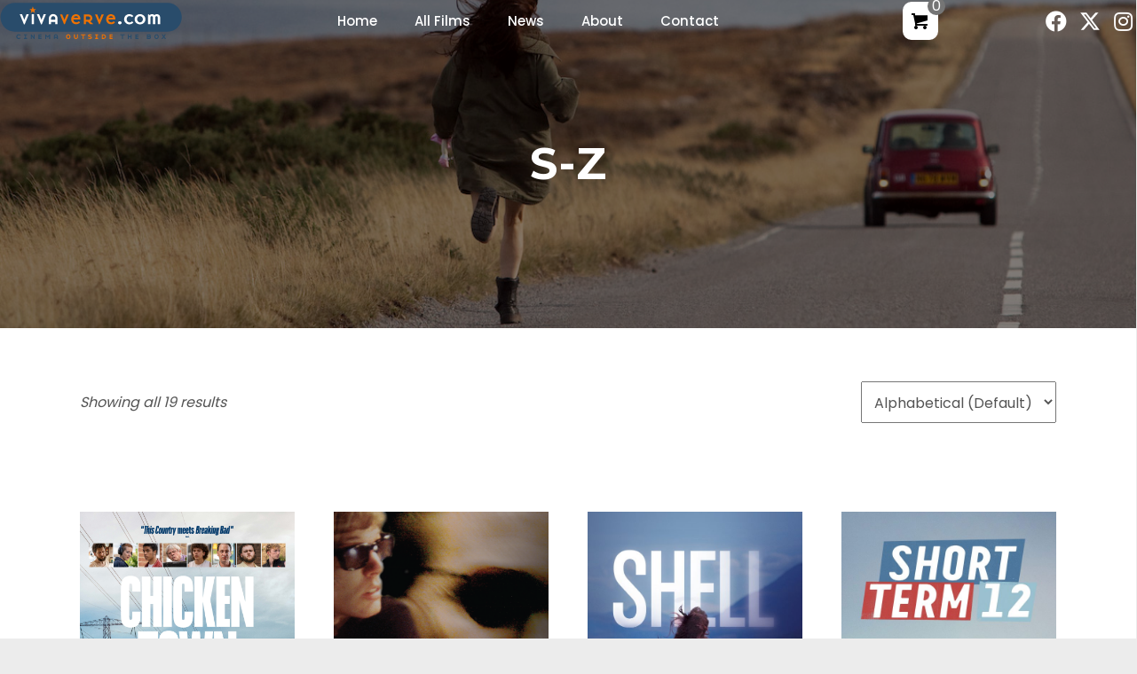

--- FILE ---
content_type: text/html; charset=UTF-8
request_url: https://vivaverve.com/film-category/all-films/s-z/
body_size: 20227
content:
<!DOCTYPE html>
<html lang="en-US">
<head>
<meta charset="UTF-8" />
<meta name='viewport' content='width=device-width, initial-scale=1.0' />
<meta http-equiv='X-UA-Compatible' content='IE=edge' />
<link rel="profile" href="https://gmpg.org/xfn/11" />
<title>S-Z &#8211; Verve Pictures</title>
<meta name='robots' content='max-image-preview:large' />
<link rel='dns-prefetch' href='//fonts.googleapis.com' />
<link href='https://fonts.gstatic.com' crossorigin rel='preconnect' />
<link rel="alternate" type="application/rss+xml" title="Verve Pictures &raquo; Feed" href="https://vivaverve.com/feed/" />
<link rel="alternate" type="application/rss+xml" title="Verve Pictures &raquo; Comments Feed" href="https://vivaverve.com/comments/feed/" />
<link rel="alternate" type="application/rss+xml" title="Verve Pictures &raquo; S-Z Category Feed" href="https://vivaverve.com/film-category/all-films/s-z/feed/" />
<style id='wp-img-auto-sizes-contain-inline-css'>
img:is([sizes=auto i],[sizes^="auto," i]){contain-intrinsic-size:3000px 1500px}
/*# sourceURL=wp-img-auto-sizes-contain-inline-css */
</style>
<style id='wp-emoji-styles-inline-css'>

	img.wp-smiley, img.emoji {
		display: inline !important;
		border: none !important;
		box-shadow: none !important;
		height: 1em !important;
		width: 1em !important;
		margin: 0 0.07em !important;
		vertical-align: -0.1em !important;
		background: none !important;
		padding: 0 !important;
	}
/*# sourceURL=wp-emoji-styles-inline-css */
</style>
<link rel='stylesheet' id='wp-block-library-css' href='https://vivaverve.com/wp-includes/css/dist/block-library/style.min.css?ver=6.9' media='all' />
<link rel='stylesheet' id='wc-blocks-style-css' href='https://vivaverve.com/wp-content/plugins/woocommerce/assets/client/blocks/wc-blocks.css?ver=wc-10.4.3' media='all' />
<style id='global-styles-inline-css'>
:root{--wp--preset--aspect-ratio--square: 1;--wp--preset--aspect-ratio--4-3: 4/3;--wp--preset--aspect-ratio--3-4: 3/4;--wp--preset--aspect-ratio--3-2: 3/2;--wp--preset--aspect-ratio--2-3: 2/3;--wp--preset--aspect-ratio--16-9: 16/9;--wp--preset--aspect-ratio--9-16: 9/16;--wp--preset--color--black: #000000;--wp--preset--color--cyan-bluish-gray: #abb8c3;--wp--preset--color--white: #ffffff;--wp--preset--color--pale-pink: #f78da7;--wp--preset--color--vivid-red: #cf2e2e;--wp--preset--color--luminous-vivid-orange: #ff6900;--wp--preset--color--luminous-vivid-amber: #fcb900;--wp--preset--color--light-green-cyan: #7bdcb5;--wp--preset--color--vivid-green-cyan: #00d084;--wp--preset--color--pale-cyan-blue: #8ed1fc;--wp--preset--color--vivid-cyan-blue: #0693e3;--wp--preset--color--vivid-purple: #9b51e0;--wp--preset--color--fl-heading-text: #333333;--wp--preset--color--fl-body-bg: #f2f2f2;--wp--preset--color--fl-body-text: #545454;--wp--preset--color--fl-accent: #000000;--wp--preset--color--fl-accent-hover: #ea7604;--wp--preset--color--fl-topbar-bg: #ffffff;--wp--preset--color--fl-topbar-text: #000000;--wp--preset--color--fl-topbar-link: #428bca;--wp--preset--color--fl-topbar-hover: #428bca;--wp--preset--color--fl-header-bg: #ffffff;--wp--preset--color--fl-header-text: #000000;--wp--preset--color--fl-header-link: #428bca;--wp--preset--color--fl-header-hover: #428bca;--wp--preset--color--fl-nav-bg: #ffffff;--wp--preset--color--fl-nav-link: #428bca;--wp--preset--color--fl-nav-hover: #428bca;--wp--preset--color--fl-content-bg: #ffffff;--wp--preset--color--fl-footer-widgets-bg: #ffffff;--wp--preset--color--fl-footer-widgets-text: #000000;--wp--preset--color--fl-footer-widgets-link: #428bca;--wp--preset--color--fl-footer-widgets-hover: #428bca;--wp--preset--color--fl-footer-bg: #ffffff;--wp--preset--color--fl-footer-text: #000000;--wp--preset--color--fl-footer-link: #428bca;--wp--preset--color--fl-footer-hover: #428bca;--wp--preset--gradient--vivid-cyan-blue-to-vivid-purple: linear-gradient(135deg,rgb(6,147,227) 0%,rgb(155,81,224) 100%);--wp--preset--gradient--light-green-cyan-to-vivid-green-cyan: linear-gradient(135deg,rgb(122,220,180) 0%,rgb(0,208,130) 100%);--wp--preset--gradient--luminous-vivid-amber-to-luminous-vivid-orange: linear-gradient(135deg,rgb(252,185,0) 0%,rgb(255,105,0) 100%);--wp--preset--gradient--luminous-vivid-orange-to-vivid-red: linear-gradient(135deg,rgb(255,105,0) 0%,rgb(207,46,46) 100%);--wp--preset--gradient--very-light-gray-to-cyan-bluish-gray: linear-gradient(135deg,rgb(238,238,238) 0%,rgb(169,184,195) 100%);--wp--preset--gradient--cool-to-warm-spectrum: linear-gradient(135deg,rgb(74,234,220) 0%,rgb(151,120,209) 20%,rgb(207,42,186) 40%,rgb(238,44,130) 60%,rgb(251,105,98) 80%,rgb(254,248,76) 100%);--wp--preset--gradient--blush-light-purple: linear-gradient(135deg,rgb(255,206,236) 0%,rgb(152,150,240) 100%);--wp--preset--gradient--blush-bordeaux: linear-gradient(135deg,rgb(254,205,165) 0%,rgb(254,45,45) 50%,rgb(107,0,62) 100%);--wp--preset--gradient--luminous-dusk: linear-gradient(135deg,rgb(255,203,112) 0%,rgb(199,81,192) 50%,rgb(65,88,208) 100%);--wp--preset--gradient--pale-ocean: linear-gradient(135deg,rgb(255,245,203) 0%,rgb(182,227,212) 50%,rgb(51,167,181) 100%);--wp--preset--gradient--electric-grass: linear-gradient(135deg,rgb(202,248,128) 0%,rgb(113,206,126) 100%);--wp--preset--gradient--midnight: linear-gradient(135deg,rgb(2,3,129) 0%,rgb(40,116,252) 100%);--wp--preset--font-size--small: 13px;--wp--preset--font-size--medium: 20px;--wp--preset--font-size--large: 36px;--wp--preset--font-size--x-large: 42px;--wp--preset--spacing--20: 0.44rem;--wp--preset--spacing--30: 0.67rem;--wp--preset--spacing--40: 1rem;--wp--preset--spacing--50: 1.5rem;--wp--preset--spacing--60: 2.25rem;--wp--preset--spacing--70: 3.38rem;--wp--preset--spacing--80: 5.06rem;--wp--preset--shadow--natural: 6px 6px 9px rgba(0, 0, 0, 0.2);--wp--preset--shadow--deep: 12px 12px 50px rgba(0, 0, 0, 0.4);--wp--preset--shadow--sharp: 6px 6px 0px rgba(0, 0, 0, 0.2);--wp--preset--shadow--outlined: 6px 6px 0px -3px rgb(255, 255, 255), 6px 6px rgb(0, 0, 0);--wp--preset--shadow--crisp: 6px 6px 0px rgb(0, 0, 0);}:where(.is-layout-flex){gap: 0.5em;}:where(.is-layout-grid){gap: 0.5em;}body .is-layout-flex{display: flex;}.is-layout-flex{flex-wrap: wrap;align-items: center;}.is-layout-flex > :is(*, div){margin: 0;}body .is-layout-grid{display: grid;}.is-layout-grid > :is(*, div){margin: 0;}:where(.wp-block-columns.is-layout-flex){gap: 2em;}:where(.wp-block-columns.is-layout-grid){gap: 2em;}:where(.wp-block-post-template.is-layout-flex){gap: 1.25em;}:where(.wp-block-post-template.is-layout-grid){gap: 1.25em;}.has-black-color{color: var(--wp--preset--color--black) !important;}.has-cyan-bluish-gray-color{color: var(--wp--preset--color--cyan-bluish-gray) !important;}.has-white-color{color: var(--wp--preset--color--white) !important;}.has-pale-pink-color{color: var(--wp--preset--color--pale-pink) !important;}.has-vivid-red-color{color: var(--wp--preset--color--vivid-red) !important;}.has-luminous-vivid-orange-color{color: var(--wp--preset--color--luminous-vivid-orange) !important;}.has-luminous-vivid-amber-color{color: var(--wp--preset--color--luminous-vivid-amber) !important;}.has-light-green-cyan-color{color: var(--wp--preset--color--light-green-cyan) !important;}.has-vivid-green-cyan-color{color: var(--wp--preset--color--vivid-green-cyan) !important;}.has-pale-cyan-blue-color{color: var(--wp--preset--color--pale-cyan-blue) !important;}.has-vivid-cyan-blue-color{color: var(--wp--preset--color--vivid-cyan-blue) !important;}.has-vivid-purple-color{color: var(--wp--preset--color--vivid-purple) !important;}.has-black-background-color{background-color: var(--wp--preset--color--black) !important;}.has-cyan-bluish-gray-background-color{background-color: var(--wp--preset--color--cyan-bluish-gray) !important;}.has-white-background-color{background-color: var(--wp--preset--color--white) !important;}.has-pale-pink-background-color{background-color: var(--wp--preset--color--pale-pink) !important;}.has-vivid-red-background-color{background-color: var(--wp--preset--color--vivid-red) !important;}.has-luminous-vivid-orange-background-color{background-color: var(--wp--preset--color--luminous-vivid-orange) !important;}.has-luminous-vivid-amber-background-color{background-color: var(--wp--preset--color--luminous-vivid-amber) !important;}.has-light-green-cyan-background-color{background-color: var(--wp--preset--color--light-green-cyan) !important;}.has-vivid-green-cyan-background-color{background-color: var(--wp--preset--color--vivid-green-cyan) !important;}.has-pale-cyan-blue-background-color{background-color: var(--wp--preset--color--pale-cyan-blue) !important;}.has-vivid-cyan-blue-background-color{background-color: var(--wp--preset--color--vivid-cyan-blue) !important;}.has-vivid-purple-background-color{background-color: var(--wp--preset--color--vivid-purple) !important;}.has-black-border-color{border-color: var(--wp--preset--color--black) !important;}.has-cyan-bluish-gray-border-color{border-color: var(--wp--preset--color--cyan-bluish-gray) !important;}.has-white-border-color{border-color: var(--wp--preset--color--white) !important;}.has-pale-pink-border-color{border-color: var(--wp--preset--color--pale-pink) !important;}.has-vivid-red-border-color{border-color: var(--wp--preset--color--vivid-red) !important;}.has-luminous-vivid-orange-border-color{border-color: var(--wp--preset--color--luminous-vivid-orange) !important;}.has-luminous-vivid-amber-border-color{border-color: var(--wp--preset--color--luminous-vivid-amber) !important;}.has-light-green-cyan-border-color{border-color: var(--wp--preset--color--light-green-cyan) !important;}.has-vivid-green-cyan-border-color{border-color: var(--wp--preset--color--vivid-green-cyan) !important;}.has-pale-cyan-blue-border-color{border-color: var(--wp--preset--color--pale-cyan-blue) !important;}.has-vivid-cyan-blue-border-color{border-color: var(--wp--preset--color--vivid-cyan-blue) !important;}.has-vivid-purple-border-color{border-color: var(--wp--preset--color--vivid-purple) !important;}.has-vivid-cyan-blue-to-vivid-purple-gradient-background{background: var(--wp--preset--gradient--vivid-cyan-blue-to-vivid-purple) !important;}.has-light-green-cyan-to-vivid-green-cyan-gradient-background{background: var(--wp--preset--gradient--light-green-cyan-to-vivid-green-cyan) !important;}.has-luminous-vivid-amber-to-luminous-vivid-orange-gradient-background{background: var(--wp--preset--gradient--luminous-vivid-amber-to-luminous-vivid-orange) !important;}.has-luminous-vivid-orange-to-vivid-red-gradient-background{background: var(--wp--preset--gradient--luminous-vivid-orange-to-vivid-red) !important;}.has-very-light-gray-to-cyan-bluish-gray-gradient-background{background: var(--wp--preset--gradient--very-light-gray-to-cyan-bluish-gray) !important;}.has-cool-to-warm-spectrum-gradient-background{background: var(--wp--preset--gradient--cool-to-warm-spectrum) !important;}.has-blush-light-purple-gradient-background{background: var(--wp--preset--gradient--blush-light-purple) !important;}.has-blush-bordeaux-gradient-background{background: var(--wp--preset--gradient--blush-bordeaux) !important;}.has-luminous-dusk-gradient-background{background: var(--wp--preset--gradient--luminous-dusk) !important;}.has-pale-ocean-gradient-background{background: var(--wp--preset--gradient--pale-ocean) !important;}.has-electric-grass-gradient-background{background: var(--wp--preset--gradient--electric-grass) !important;}.has-midnight-gradient-background{background: var(--wp--preset--gradient--midnight) !important;}.has-small-font-size{font-size: var(--wp--preset--font-size--small) !important;}.has-medium-font-size{font-size: var(--wp--preset--font-size--medium) !important;}.has-large-font-size{font-size: var(--wp--preset--font-size--large) !important;}.has-x-large-font-size{font-size: var(--wp--preset--font-size--x-large) !important;}
/*# sourceURL=global-styles-inline-css */
</style>

<style id='classic-theme-styles-inline-css'>
/*! This file is auto-generated */
.wp-block-button__link{color:#fff;background-color:#32373c;border-radius:9999px;box-shadow:none;text-decoration:none;padding:calc(.667em + 2px) calc(1.333em + 2px);font-size:1.125em}.wp-block-file__button{background:#32373c;color:#fff;text-decoration:none}
/*# sourceURL=/wp-includes/css/classic-themes.min.css */
</style>
<link rel='stylesheet' id='stripe-handler-ng-style-css' href='https://vivaverve.com/wp-content/plugins/stripe-payments/public/assets/css/public.css?ver=2.0.96' media='all' />
<link rel='stylesheet' id='woocommerce-packing-slips-css' href='https://vivaverve.com/wp-content/plugins/woocommerce-packing-slips/public/css/woocommerce-packing-slips-public.css?ver=1.0.8' media='all' />
<link rel='stylesheet' id='woocommerce-pdf-invoices-css' href='https://vivaverve.com/wp-content/plugins/woocommerce-ultimate-pdf-invoices/public/css/woocommerce-pdf-invoices-public.css?ver=1.1.2' media='all' />
<link rel='stylesheet' id='woocommerce-layout-css' href='https://vivaverve.com/wp-content/plugins/woocommerce/assets/css/woocommerce-layout.css?ver=10.4.3' media='all' />
<link rel='stylesheet' id='woocommerce-smallscreen-css' href='https://vivaverve.com/wp-content/plugins/woocommerce/assets/css/woocommerce-smallscreen.css?ver=10.4.3' media='only screen and (max-width: 767px)' />
<link rel='stylesheet' id='woocommerce-general-css' href='https://vivaverve.com/wp-content/plugins/woocommerce/assets/css/woocommerce.css?ver=10.4.3' media='all' />
<style id='woocommerce-inline-inline-css'>
.woocommerce form .form-row .required { visibility: visible; }
/*# sourceURL=woocommerce-inline-inline-css */
</style>
<link rel='stylesheet' id='woopack-frontend-css' href='https://vivaverve.com/wp-content/plugins/woopack/assets/css/frontend.css?ver=1.5.11' media='all' />
<link rel='stylesheet' id='font-awesome-5-css' href='https://vivaverve.com/wp-content/plugins/bb-plugin/fonts/fontawesome/5.15.4/css/all.min.css?ver=2.10.0.5' media='all' />
<link rel='stylesheet' id='ultimate-icons-css' href='https://vivaverve.com/wp-content/uploads/bb-plugin/icons/ultimate-icons/style.css?ver=2.10.0.5' media='all' />
<link rel='stylesheet' id='woopack-modal-box-css' href='https://vivaverve.com/wp-content/plugins/woopack/assets/css/modal.css?ver=1.5.11' media='all' />
<link rel='stylesheet' id='font-awesome-css' href='https://vivaverve.com/wp-content/plugins/bb-plugin/fonts/fontawesome/5.15.4/css/v4-shims.min.css?ver=2.10.0.5' media='all' />
<link rel='stylesheet' id='fl-builder-layout-bundle-d3a14036d559e164c31b13c464cd85d0-css' href='https://vivaverve.com/wp-content/uploads/bb-plugin/cache/d3a14036d559e164c31b13c464cd85d0-layout-bundle.css?ver=2.10.0.5-1.5.2.1' media='all' />
<link rel='stylesheet' id='material-wp_dynamic-css' href='https://vivaverve.com/wp-content/uploads/material-wp/material-wp-dynamic.min.css?ver=62bf0ef4076f3' media='all' />
<link rel='stylesheet' id='jquery-magnificpopup-css' href='https://vivaverve.com/wp-content/plugins/bb-plugin/css/jquery.magnificpopup.min.css?ver=2.10.0.5' media='all' />
<link rel='stylesheet' id='bootstrap-css' href='https://vivaverve.com/wp-content/themes/bb-theme/css/bootstrap.min.css?ver=1.7.19.1' media='all' />
<link rel='stylesheet' id='fl-automator-skin-css' href='https://vivaverve.com/wp-content/uploads/bb-theme/skin-6936a83ac8a62.css?ver=1.7.19.1' media='all' />
<link rel='stylesheet' id='fl-child-theme-css' href='https://vivaverve.com/wp-content/themes/bb-theme-child/style.css?ver=6.9' media='all' />
<link rel='stylesheet' id='pp-animate-css' href='https://vivaverve.com/wp-content/plugins/bbpowerpack/assets/css/animate.min.css?ver=3.5.1' media='all' />
<link rel='stylesheet' id='fl-builder-google-fonts-85b11035766f00cd01c0c50548366d44-css' href='//fonts.googleapis.com/css?family=Poppins%3A500%2C300%2C400%2C700%7CMontserrat%3A700%7CLato%3A700%2C400&#038;ver=6.9' media='all' />
<script type="text/template" id="tmpl-variation-template">
	<div class="woocommerce-variation-description">{{{ data.variation.variation_description }}}</div>
	<div class="woocommerce-variation-price">{{{ data.variation.price_html }}}</div>
	<div class="woocommerce-variation-availability">{{{ data.variation.availability_html }}}</div>
</script>
<script type="text/template" id="tmpl-unavailable-variation-template">
	<p role="alert">Sorry, this product is unavailable. Please choose a different combination.</p>
</script>
<script src="https://vivaverve.com/wp-content/plugins/svg-support/vendor/DOMPurify/DOMPurify.min.js?ver=2.5.8" id="bodhi-dompurify-library-js"></script>
<script src="https://vivaverve.com/wp-includes/js/jquery/jquery.min.js?ver=3.7.1" id="jquery-core-js"></script>
<script src="https://vivaverve.com/wp-includes/js/jquery/jquery-migrate.min.js?ver=3.4.1" id="jquery-migrate-js"></script>
<script id="bodhi_svg_inline-js-extra">
var svgSettings = {"skipNested":""};
//# sourceURL=bodhi_svg_inline-js-extra
</script>
<script src="https://vivaverve.com/wp-content/plugins/svg-support/js/min/svgs-inline-min.js" id="bodhi_svg_inline-js"></script>
<script id="bodhi_svg_inline-js-after">
cssTarget={"Bodhi":"img.style-svg","ForceInlineSVG":"style-svg"};ForceInlineSVGActive="false";frontSanitizationEnabled="on";
//# sourceURL=bodhi_svg_inline-js-after
</script>
<script src="https://vivaverve.com/wp-content/plugins/woocommerce/assets/js/jquery-blockui/jquery.blockUI.min.js?ver=2.7.0-wc.10.4.3" id="wc-jquery-blockui-js" defer data-wp-strategy="defer"></script>
<script id="wc-add-to-cart-js-extra">
var wc_add_to_cart_params = {"ajax_url":"/wp-admin/admin-ajax.php","wc_ajax_url":"/?wc-ajax=%%endpoint%%","i18n_view_cart":"View cart","cart_url":"https://vivaverve.com/cart/","is_cart":"","cart_redirect_after_add":"no"};
//# sourceURL=wc-add-to-cart-js-extra
</script>
<script src="https://vivaverve.com/wp-content/plugins/woocommerce/assets/js/frontend/add-to-cart.min.js?ver=10.4.3" id="wc-add-to-cart-js" defer data-wp-strategy="defer"></script>
<script src="https://vivaverve.com/wp-content/plugins/woocommerce/assets/js/js-cookie/js.cookie.min.js?ver=2.1.4-wc.10.4.3" id="wc-js-cookie-js" defer data-wp-strategy="defer"></script>
<script id="woocommerce-js-extra">
var woocommerce_params = {"ajax_url":"/wp-admin/admin-ajax.php","wc_ajax_url":"/?wc-ajax=%%endpoint%%","i18n_password_show":"Show password","i18n_password_hide":"Hide password"};
//# sourceURL=woocommerce-js-extra
</script>
<script src="https://vivaverve.com/wp-content/plugins/woocommerce/assets/js/frontend/woocommerce.min.js?ver=10.4.3" id="woocommerce-js" defer data-wp-strategy="defer"></script>
<script src="https://vivaverve.com/wp-includes/js/underscore.min.js?ver=1.13.7" id="underscore-js"></script>
<script id="wp-util-js-extra">
var _wpUtilSettings = {"ajax":{"url":"/wp-admin/admin-ajax.php"}};
//# sourceURL=wp-util-js-extra
</script>
<script src="https://vivaverve.com/wp-includes/js/wp-util.min.js?ver=6.9" id="wp-util-js"></script>
<script id="wc-add-to-cart-variation-js-extra">
var wc_add_to_cart_variation_params = {"wc_ajax_url":"/?wc-ajax=%%endpoint%%","i18n_no_matching_variations_text":"Sorry, no products matched your selection. Please choose a different combination.","i18n_make_a_selection_text":"Please select some product options before adding this product to your cart.","i18n_unavailable_text":"Sorry, this product is unavailable. Please choose a different combination.","i18n_reset_alert_text":"Your selection has been reset. Please select some product options before adding this product to your cart."};
//# sourceURL=wc-add-to-cart-variation-js-extra
</script>
<script src="https://vivaverve.com/wp-content/plugins/woocommerce/assets/js/frontend/add-to-cart-variation.min.js?ver=10.4.3" id="wc-add-to-cart-variation-js" defer data-wp-strategy="defer"></script>
<link rel="https://api.w.org/" href="https://vivaverve.com/wp-json/" /><link rel="alternate" title="JSON" type="application/json" href="https://vivaverve.com/wp-json/wp/v2/product_cat/54" /><link rel="EditURI" type="application/rsd+xml" title="RSD" href="https://vivaverve.com/xmlrpc.php?rsd" />
<meta name="generator" content="WordPress 6.9" />
<meta name="generator" content="WooCommerce 10.4.3" />
<meta name="generator" content="Redux 4.5.10" />		<script>
			var bb_powerpack = {
				version: '2.40.10',
				getAjaxUrl: function() { return atob( 'aHR0cHM6Ly92aXZhdmVydmUuY29tL3dwLWFkbWluL2FkbWluLWFqYXgucGhw' ); },
				callback: function() {},
				mapMarkerData: {},
				post_id: '16838',
				search_term: '',
				current_page: 'https://vivaverve.com/film-category/all-films/s-z/',
				conditionals: {
					is_front_page: false,
					is_home: false,
					is_archive: true,
					current_post_type: '',
					is_tax: true,
										current_tax: 'product_cat',
					current_term: 's-z',
										is_author: false,
					current_author: false,
					is_search: false,
									}
			};
		</script>
				<script type="text/javascript">
						var woopack_config = {"ajaxurl":"https:\/\/vivaverve.com\/wp-admin\/admin-ajax.php","page":0,"current_page":"https:\/\/vivaverve.com\/film-category\/all-films\/s-z\/","woo_url":"https:\/\/vivaverve.com\/wp-content\/plugins\/woocommerce\/","conditionals":{"is_archive":true,"is_tax":true,"is_author":false,"is_search":false},"current_tax":"product_cat","current_term":"s-z"};
		</script>
			<noscript><style>.woocommerce-product-gallery{ opacity: 1 !important; }</style></noscript>
	<style>.recentcomments a{display:inline !important;padding:0 !important;margin:0 !important;}</style>		<script type="text/javascript">
		  var _gaq = _gaq || [];
		  _gaq.push(['_setAccount', 'UA-40087959-1']);
		  _gaq.push(['_trackPageview']);
		 
		  (function() {
		    var ga = document.createElement('script'); ga.type = 'text/javascript'; ga.async = true;
		    ga.src = ('https:' == document.location.protocol ? 'https://ssl' : 'http://www') + '.google-analytics.com/ga.js';
		    var s = document.getElementsByTagName('script')[0]; s.parentNode.insertBefore(ga, s);
		  })();
		</script>
		
		<!-- Meta Pixel Code --> 
		<script> !function(f,b,e,v,n,t,s) {if(f.fbq)return;n=f.fbq=function(){n.callMethod? n.callMethod.apply(n,arguments):n.queue.push(arguments)}; if(!f._fbq)f._fbq=n;n.push=n;n.loaded=!0;n.version='2.0'; n.queue=[];t=b.createElement(e);t.async=!0; t.src=v;s=b.getElementsByTagName(e)[0]; s.parentNode.insertBefore(t,s)}(window, document,'script', 'https://connect.facebook.net/en_US/fbevents.js'); fbq('init', '1275309079292613'); fbq('track', 'PageView'); </script>
		<noscript><img height="1" width="1" style="display:none" src="https://www.facebook.com/tr?id=1275309079292613&ev=PageView&noscript=1" /></noscript>
		<!-- End Meta Pixel Code -->
	 
<link rel="icon" href="https://vivaverve.com/wp-content/uploads/2025/04/cropped-Verve-Pictures-Logo_FLAT-32x32.png" sizes="32x32" />
<link rel="icon" href="https://vivaverve.com/wp-content/uploads/2025/04/cropped-Verve-Pictures-Logo_FLAT-192x192.png" sizes="192x192" />
<link rel="apple-touch-icon" href="https://vivaverve.com/wp-content/uploads/2025/04/cropped-Verve-Pictures-Logo_FLAT-180x180.png" />
<meta name="msapplication-TileImage" content="https://vivaverve.com/wp-content/uploads/2025/04/cropped-Verve-Pictures-Logo_FLAT-270x270.png" />
<link rel='stylesheet' id='dashicons-css' href='https://vivaverve.com/wp-includes/css/dashicons.min.css?ver=6.9' media='all' />
<link rel='stylesheet' id='acf-global-css' href='https://vivaverve.com/wp-content/plugins/advanced-custom-fields-pro/assets/build/css/acf-global.min.css?ver=6.7.0.2' media='all' />
<link rel='stylesheet' id='acf-input-css' href='https://vivaverve.com/wp-content/plugins/advanced-custom-fields-pro/assets/build/css/acf-input.min.css?ver=6.7.0.2' media='all' />
<link rel='stylesheet' id='acf-pro-input-css' href='https://vivaverve.com/wp-content/plugins/advanced-custom-fields-pro/assets/build/css/pro/acf-pro-input.min.css?ver=6.7.0.2' media='all' />
<link rel='stylesheet' id='select2-css' href='https://vivaverve.com/wp-content/plugins/woocommerce/assets/css/select2.css?ver=10.4.3' media='all' />
<link rel='stylesheet' id='acf-datepicker-css' href='https://vivaverve.com/wp-content/plugins/advanced-custom-fields-pro/assets/inc/datepicker/jquery-ui.min.css?ver=1.11.4' media='all' />
<link rel='stylesheet' id='acf-timepicker-css' href='https://vivaverve.com/wp-content/plugins/advanced-custom-fields-pro/assets/inc/timepicker/jquery-ui-timepicker-addon.min.css?ver=1.6.1' media='all' />
<link rel='stylesheet' id='wp-color-picker-css' href='https://vivaverve.com/wp-admin/css/color-picker.min.css?ver=6.9' media='all' />
</head>
<body class="archive tax-product_cat term-s-z term-54 wp-theme-bb-theme wp-child-theme-bb-theme-child theme-bb-theme fl-builder-2-10-0-5 fl-themer-1-5-2-1 fl-theme-1-7-19-1 fl-no-js woocommerce woocommerce-page woocommerce-no-js fl-theme-builder-header fl-theme-builder-header-main-header fl-theme-builder-archive fl-theme-builder-archive-category-2 fl-theme-builder-footer fl-theme-builder-footer-main-footer fl-framework-bootstrap fl-preset-default fl-full-width fl-footer-effect fl-scroll-to-top fl-search-active woo-4 woo-products-per-page-16" itemscope="itemscope" itemtype="https://schema.org/WebPage">
<a aria-label="Skip to content" class="fl-screen-reader-text" href="#fl-main-content">Skip to content</a><div class="fl-page">
	<header class="fl-builder-content fl-builder-content-41 fl-builder-global-templates-locked" data-post-id="41" data-type="header" data-sticky="1" data-sticky-on="" data-sticky-breakpoint="medium" data-shrink="0" data-overlay="1" data-overlay-bg="transparent" data-shrink-image-height="50px" role="banner" itemscope="itemscope" itemtype="http://schema.org/WPHeader"><div class="fl-row fl-row-full-width fl-row-bg-color fl-node-5bf701bb97645 fl-row-default-height fl-row-align-center website-header" data-node="5bf701bb97645">
	<div class="fl-row-content-wrap">
		<div class="uabb-row-separator uabb-top-row-separator" >
</div>
						<div class="fl-row-content fl-row-full-width fl-node-content">
		
<div class="fl-col-group fl-node-5bf701bb97501" data-node="5bf701bb97501">
			<div class="fl-col fl-node-5bf701bb97522 fl-col-bg-none fl-col-has-cols" data-node="5bf701bb97522">
	<div class="fl-col-content fl-node-content">
<div class="fl-col-group fl-node-5bf701bb97540 fl-col-group-nested fl-col-group-equal-height fl-col-group-align-center fl-col-group-custom-width" data-node="5bf701bb97540">
			<div class="fl-col fl-node-5bf701bb9755c fl-col-bg-color fl-col-small fl-col-small-custom-width logo" data-node="5bf701bb9755c">
	<div class="fl-col-content fl-node-content"><div class="fl-module fl-module-photo fl-node-5bf701bb975b1" data-node="5bf701bb975b1">
	<div class="fl-module-content fl-node-content">
		<div role="figure" class="fl-photo fl-photo-align-left" itemscope itemtype="https://schema.org/ImageObject">
	<div class="fl-photo-content fl-photo-img-svg">
				<a href="https://vivaverve.com/home/" target="_self" itemprop="url">
				<img decoding="async" class="fl-photo-img wp-image-1588 size-full" src="https://vivaverve.com/wp-content/uploads/2019/05/vivaverve_logo.svg" alt="vivaverve_logo" height="" width="" title="vivaverve_logo"  data-no-lazy="1" itemprop="image" />
				</a>
					</div>
	</div>
	</div>
</div>
</div>
</div>
			<div class="fl-col fl-node-5bf701bb97579 fl-col-bg-color fl-col-small-custom-width navigation" data-node="5bf701bb97579">
	<div class="fl-col-content fl-node-content"><div class="fl-module fl-module-pp-advanced-menu fl-node-5bf701bb975cd fl-visible-desktop fl-visible-large" data-node="5bf701bb975cd">
	<div class="fl-module-content fl-node-content">
					<div class="pp-advanced-menu-mobile">
			<button class="pp-advanced-menu-mobile-toggle hamburger" tabindex="0" aria-label="Menu" aria-expanded="false">
				<div class="pp-hamburger"><div class="pp-hamburger-box"><div class="pp-hamburger-inner"></div></div></div>			</button>
			</div>
			<div class="pp-advanced-menu pp-advanced-menu-accordion-collapse pp-menu-default pp-menu-align-center pp-menu-position-below">
   	   	<div class="pp-clear"></div>
	<nav class="pp-menu-nav" aria-label="Menu" itemscope="itemscope" itemtype="https://schema.org/SiteNavigationElement">
		<ul id="menu-header" class="menu pp-advanced-menu-horizontal pp-toggle-none"><li id="menu-item-1342" class="menu-item menu-item-type-post_type menu-item-object-page menu-item-home"><a href="https://vivaverve.com/"><span class="menu-item-text">Home</span></a></li><li id="menu-item-58" class="mega-menu menu-item menu-item-type-post_type menu-item-object-page current-menu-ancestor current_page_ancestor menu-item-has-children pp-has-submenu"><div class="pp-has-submenu-container"><a href="https://vivaverve.com/all-films/"><span class="menu-item-text">All Films<span class="pp-menu-toggle" tabindex="0" aria-expanded="false" aria-label="All Films: submenu" role="button"></span></span></a></div><ul class="sub-menu">	<li id="menu-item-1822" class="menu-item menu-item-type-custom menu-item-object-custom menu-item-has-children pp-has-submenu"><div class="pp-has-submenu-container"><a><span class="menu-item-text">Latest Releases<span class="pp-menu-toggle" tabindex="0" aria-expanded="false" aria-label="Latest Releases: submenu" role="button"></span></span></a></div><ul class="sub-menu">		<li id="menu-item-17808" class="menu-item menu-item-type-post_type menu-item-object-product"><a href="https://vivaverve.com/film/a-night-like-this/"><span class="menu-item-text">A NIGHT LIKE THIS</span></a></li>		<li id="menu-item-17775" class="menu-item menu-item-type-post_type menu-item-object-product"><a href="https://vivaverve.com/film/chicken-town/"><span class="menu-item-text">CHICKEN TOWN</span></a></li></ul></li>	<li id="menu-item-505" class="hide-item menu-item menu-item-type-custom menu-item-object-custom menu-item-has-children pp-has-submenu"><div class="pp-has-submenu-container"><a><span class="menu-item-text">#<span class="pp-menu-toggle" tabindex="0" aria-expanded="false" aria-label="#: submenu" role="button"></span></span></a></div><ul class="sub-menu">		<li id="menu-item-17776" class="menu-item menu-item-type-post_type menu-item-object-product"><a href="https://vivaverve.com/film/where-dragons-live/"><span class="menu-item-text">WHERE DRAGONS LIVE</span></a></li>		<li id="menu-item-17556" class="menu-item menu-item-type-post_type menu-item-object-product"><a href="https://vivaverve.com/film/this-blessed-plot/"><span class="menu-item-text">THIS BLESSED PLOT</span></a></li></ul></li>	<li id="menu-item-497" class="menu-item menu-item-type-custom menu-item-object-custom menu-item-has-children pp-has-submenu"><div class="pp-has-submenu-container"><a><span class="menu-item-text">Titles<span class="pp-menu-toggle" tabindex="0" aria-expanded="false" aria-label="Titles: submenu" role="button"></span></span></a></div><ul class="sub-menu">		<li id="menu-item-786" class="menu-item menu-item-type-taxonomy menu-item-object-product_cat"><a href="https://vivaverve.com/film-category/all-films/a-f/"><span class="menu-item-text">A-F</span></a></li>		<li id="menu-item-787" class="menu-item menu-item-type-taxonomy menu-item-object-product_cat"><a href="https://vivaverve.com/film-category/all-films/g-l/"><span class="menu-item-text">G-L</span></a></li></ul></li>	<li id="menu-item-504" class="hide-item menu-item menu-item-type-custom menu-item-object-custom current-menu-ancestor current-menu-parent menu-item-has-children pp-has-submenu"><div class="pp-has-submenu-container"><a><span class="menu-item-text">#<span class="pp-menu-toggle" tabindex="0" aria-expanded="false" aria-label="#: submenu" role="button"></span></span></a></div><ul class="sub-menu">		<li id="menu-item-788" class="menu-item menu-item-type-taxonomy menu-item-object-product_cat"><a href="https://vivaverve.com/film-category/all-films/m-r/"><span class="menu-item-text">M-R</span></a></li>		<li id="menu-item-789" class="menu-item menu-item-type-taxonomy menu-item-object-product_cat current-menu-item"><a href="https://vivaverve.com/film-category/all-films/s-z/" aria-current="page"><span class="menu-item-text">S-Z</span></a></li></ul></li></ul></li><li id="menu-item-61" class="menu-item menu-item-type-post_type menu-item-object-page"><a href="https://vivaverve.com/news/"><span class="menu-item-text">News</span></a></li><li id="menu-item-57" class="menu-item menu-item-type-post_type menu-item-object-page"><a href="https://vivaverve.com/about/"><span class="menu-item-text">About</span></a></li><li id="menu-item-59" class="menu-item menu-item-type-post_type menu-item-object-page current-product_cat-parent"><a href="https://vivaverve.com/contact/"><span class="menu-item-text">Contact</span></a></li></ul>	</nav>
</div>
<script type="text/html" id="pp-menu-5bf701bb975cd"><div class="pp-advanced-menu pp-advanced-menu-accordion-collapse full-screen pp-menu-position-below">
	<div class="pp-clear"></div>
	<nav class="pp-menu-nav pp-menu-overlay pp-overlay-fade" aria-label="Menu" itemscope="itemscope" itemtype="https://schema.org/SiteNavigationElement">
		<div class="pp-menu-close-btn"></div>
		<ul id="menu-header-1" class="menu pp-advanced-menu-horizontal pp-toggle-none"><li id="menu-item-1342" class="menu-item menu-item-type-post_type menu-item-object-page menu-item-home"><a href="https://vivaverve.com/"><span class="menu-item-text">Home</span></a></li><li id="menu-item-58" class="mega-menu menu-item menu-item-type-post_type menu-item-object-page current-menu-ancestor current_page_ancestor menu-item-has-children pp-has-submenu"><div class="pp-has-submenu-container"><a href="https://vivaverve.com/all-films/"><span class="menu-item-text">All Films<span class="pp-menu-toggle" tabindex="0" aria-expanded="false" aria-label="All Films: submenu" role="button"></span></span></a></div><ul class="sub-menu">	<li id="menu-item-1822" class="menu-item menu-item-type-custom menu-item-object-custom menu-item-has-children pp-has-submenu"><div class="pp-has-submenu-container"><a><span class="menu-item-text">Latest Releases<span class="pp-menu-toggle" tabindex="0" aria-expanded="false" aria-label="Latest Releases: submenu" role="button"></span></span></a></div><ul class="sub-menu">		<li id="menu-item-17808" class="menu-item menu-item-type-post_type menu-item-object-product"><a href="https://vivaverve.com/film/a-night-like-this/"><span class="menu-item-text">A NIGHT LIKE THIS</span></a></li>		<li id="menu-item-17775" class="menu-item menu-item-type-post_type menu-item-object-product"><a href="https://vivaverve.com/film/chicken-town/"><span class="menu-item-text">CHICKEN TOWN</span></a></li></ul></li>	<li id="menu-item-505" class="hide-item menu-item menu-item-type-custom menu-item-object-custom menu-item-has-children pp-has-submenu"><div class="pp-has-submenu-container"><a><span class="menu-item-text">#<span class="pp-menu-toggle" tabindex="0" aria-expanded="false" aria-label="#: submenu" role="button"></span></span></a></div><ul class="sub-menu">		<li id="menu-item-17776" class="menu-item menu-item-type-post_type menu-item-object-product"><a href="https://vivaverve.com/film/where-dragons-live/"><span class="menu-item-text">WHERE DRAGONS LIVE</span></a></li>		<li id="menu-item-17556" class="menu-item menu-item-type-post_type menu-item-object-product"><a href="https://vivaverve.com/film/this-blessed-plot/"><span class="menu-item-text">THIS BLESSED PLOT</span></a></li></ul></li>	<li id="menu-item-497" class="menu-item menu-item-type-custom menu-item-object-custom menu-item-has-children pp-has-submenu"><div class="pp-has-submenu-container"><a><span class="menu-item-text">Titles<span class="pp-menu-toggle" tabindex="0" aria-expanded="false" aria-label="Titles: submenu" role="button"></span></span></a></div><ul class="sub-menu">		<li id="menu-item-786" class="menu-item menu-item-type-taxonomy menu-item-object-product_cat"><a href="https://vivaverve.com/film-category/all-films/a-f/"><span class="menu-item-text">A-F</span></a></li>		<li id="menu-item-787" class="menu-item menu-item-type-taxonomy menu-item-object-product_cat"><a href="https://vivaverve.com/film-category/all-films/g-l/"><span class="menu-item-text">G-L</span></a></li></ul></li>	<li id="menu-item-504" class="hide-item menu-item menu-item-type-custom menu-item-object-custom current-menu-ancestor current-menu-parent menu-item-has-children pp-has-submenu"><div class="pp-has-submenu-container"><a><span class="menu-item-text">#<span class="pp-menu-toggle" tabindex="0" aria-expanded="false" aria-label="#: submenu" role="button"></span></span></a></div><ul class="sub-menu">		<li id="menu-item-788" class="menu-item menu-item-type-taxonomy menu-item-object-product_cat"><a href="https://vivaverve.com/film-category/all-films/m-r/"><span class="menu-item-text">M-R</span></a></li>		<li id="menu-item-789" class="menu-item menu-item-type-taxonomy menu-item-object-product_cat current-menu-item"><a href="https://vivaverve.com/film-category/all-films/s-z/" aria-current="page"><span class="menu-item-text">S-Z</span></a></li></ul></li></ul></li><li id="menu-item-61" class="menu-item menu-item-type-post_type menu-item-object-page"><a href="https://vivaverve.com/news/"><span class="menu-item-text">News</span></a></li><li id="menu-item-57" class="menu-item menu-item-type-post_type menu-item-object-page"><a href="https://vivaverve.com/about/"><span class="menu-item-text">About</span></a></li><li id="menu-item-59" class="menu-item menu-item-type-post_type menu-item-object-page current-product_cat-parent"><a href="https://vivaverve.com/contact/"><span class="menu-item-text">Contact</span></a></li></ul>	</nav>
</div>
</script>	</div>
</div>
<div class="fl-module fl-module-pp-advanced-menu fl-node-5ceedc7a1508a fl-visible-medium fl-visible-mobile" data-node="5ceedc7a1508a">
	<div class="fl-module-content fl-node-content">
					<div class="pp-advanced-menu-mobile">
			<button class="pp-advanced-menu-mobile-toggle hamburger" tabindex="0" aria-label="Menu" aria-expanded="false">
				<div class="pp-hamburger"><div class="pp-hamburger-box"><div class="pp-hamburger-inner"></div></div></div>			</button>
			</div>
			<div class="pp-advanced-menu pp-advanced-menu-accordion-collapse pp-menu-default pp-menu-align-center pp-menu-position-below">
   	   	<div class="pp-clear"></div>
	<nav class="pp-menu-nav" aria-label="Menu" itemscope="itemscope" itemtype="https://schema.org/SiteNavigationElement">
		<ul id="menu-mobile" class="menu pp-advanced-menu-horizontal pp-toggle-none"><li id="menu-item-1645" class="menu-item menu-item-type-post_type menu-item-object-page menu-item-home"><a href="https://vivaverve.com/"><span class="menu-item-text">Home</span></a></li><li id="menu-item-1647" class="menu-item menu-item-type-post_type menu-item-object-page"><a href="https://vivaverve.com/all-films/"><span class="menu-item-text">All Films</span></a></li><li id="menu-item-1649" class="menu-item menu-item-type-post_type menu-item-object-page"><a href="https://vivaverve.com/news/"><span class="menu-item-text">News</span></a></li><li id="menu-item-1646" class="menu-item menu-item-type-post_type menu-item-object-page"><a href="https://vivaverve.com/about/"><span class="menu-item-text">About</span></a></li><li id="menu-item-1648" class="menu-item menu-item-type-post_type menu-item-object-page"><a href="https://vivaverve.com/contact/"><span class="menu-item-text">Contact</span></a></li></ul>	</nav>
</div>
<script type="text/html" id="pp-menu-5ceedc7a1508a"><div class="pp-advanced-menu pp-advanced-menu-accordion-collapse full-screen pp-menu-position-below">
	<div class="pp-clear"></div>
	<nav class="pp-menu-nav pp-menu-overlay pp-overlay-fade" aria-label="Menu" itemscope="itemscope" itemtype="https://schema.org/SiteNavigationElement">
		<div class="pp-menu-close-btn"></div>
		<ul id="menu-mobile-1" class="menu pp-advanced-menu-horizontal pp-toggle-none"><li id="menu-item-1645" class="menu-item menu-item-type-post_type menu-item-object-page menu-item-home"><a href="https://vivaverve.com/"><span class="menu-item-text">Home</span></a></li><li id="menu-item-1647" class="menu-item menu-item-type-post_type menu-item-object-page"><a href="https://vivaverve.com/all-films/"><span class="menu-item-text">All Films</span></a></li><li id="menu-item-1649" class="menu-item menu-item-type-post_type menu-item-object-page"><a href="https://vivaverve.com/news/"><span class="menu-item-text">News</span></a></li><li id="menu-item-1646" class="menu-item menu-item-type-post_type menu-item-object-page"><a href="https://vivaverve.com/about/"><span class="menu-item-text">About</span></a></li><li id="menu-item-1648" class="menu-item menu-item-type-post_type menu-item-object-page"><a href="https://vivaverve.com/contact/"><span class="menu-item-text">Contact</span></a></li></ul>	</nav>
</div>
</script>	</div>
</div>
</div>
</div>
			<div class="fl-col fl-node-5cf14455a75d8 fl-col-bg-color fl-col-small fl-col-small-custom-width shopping-cart" data-node="5cf14455a75d8">
	<div class="fl-col-content fl-node-content"><div class="fl-module fl-module-offcanvas-cart fl-node-5cf1446d186b3" data-node="5cf1446d186b3">
	<div class="fl-module-content fl-node-content">
		<div class="woopack-offcanvas-cart woocommerce">
	<div class="woopack-cart-button">
				<a class="woopack-cart-contents woopack-cart-icon" href="#" title="View your shopping cart">
			<span class="cart-button-wrap">
																						<span class="cart-contents-icon ua-icon ua-icon-shopping-cart"></span>
							
																</span>
							<span class="cart-contents-count">
					<span class="cart-counter">0</span>
				</span>
					</a>
			</div>
	<div id="woopack-cart-5cf1446d186b3" class="woocommerce woopack-offcanvas-cart-panel direction-right" data-node="5cf1446d186b3">
		<div class="woopack-offcanvas-overlay"></div>
		<div class="woopack-offcanvas-inner">
			<div class="woopack-offcanvas-header">
								<div class="woopack-offcanvas-title"></div>
								<div class="woopack-offcanvas-close">
					<span class="fa fa-times"></span>
				</div>
			</div>
			<div class="woopack-offcanvas-content">
								<div class="woopack-cart-items">
					<div class="widget_shopping_cart_content">

	<p class="woocommerce-mini-cart__empty-message">No products in the cart.</p>


</div>
				</div>
							</div>
		</div>
	</div>
</div>	</div>
</div>
</div>
</div>
			<div class="fl-col fl-node-5bf701bb97595 fl-col-bg-color fl-col-small fl-visible-desktop fl-visible-large" data-node="5bf701bb97595">
	<div class="fl-col-content fl-node-content"><div class="fl-module fl-module-pp-social-icons fl-node-5bf701bb975ff" data-node="5bf701bb975ff">
	<div class="fl-module-content fl-node-content">
		
<div class="pp-social-icons pp-social-icons-horizontal">
	<span class="pp-social-icon" itemscope itemtype="https://schema.org/Organization">
		<link itemprop="url" href="https://vivaverve.com">
		<a itemprop="sameAs" href="https://www.facebook.com/viva.verve.3" target="_blank" title="Facebook" aria-label="Facebook" role="button" rel="noopener noreferrer external" >
							<i class="fab fa-facebook"></i>
					</a>
	</span>
		<span class="pp-social-icon" itemscope itemtype="https://schema.org/Organization">
		<link itemprop="url" href="https://vivaverve.com">
		<a itemprop="sameAs" href="https://twitter.com/vivaverve" target="_blank" title="X (Twitter)" aria-label="X (Twitter)" role="button" rel="noopener noreferrer external" >
							<svg xmlns="http://www.w3.org/2000/svg" viewBox="0 0 512 512"><path d="M389.2 48h70.6L305.6 224.2 487 464H345L233.7 318.6 106.5 464H35.8L200.7 275.5 26.8 48H172.4L272.9 180.9 389.2 48zM364.4 421.8h39.1L151.1 88h-42L364.4 421.8z"></path></svg>
				<!--<i class="fab pp-x-icon">𝕏</i>-->
					</a>
	</span>
		<span class="pp-social-icon" itemscope itemtype="https://schema.org/Organization">
		<link itemprop="url" href="https://vivaverve.com">
		<a itemprop="sameAs" href="https://www.instagram.com/viva.verve/" target="_blank" title="Instagram" aria-label="Instagram" role="button" rel="noopener noreferrer external" >
							<i class="fab fa-instagram"></i>
					</a>
	</span>
	</div>
	</div>
</div>
</div>
</div>
	</div>
</div>
</div>
	</div>
		</div>
	</div>
</div>
</header><div class="uabb-js-breakpoint" style="display: none;"></div>	<div id="fl-main-content" class="fl-page-content" itemprop="mainContentOfPage" role="main">

		<div class="fl-builder-content fl-builder-content-291 fl-builder-global-templates-locked" data-post-id="291"><div class="fl-row fl-row-full-width fl-row-bg-photo fl-node-5c0fe6d47e61a fl-row-default-height fl-row-align-center fl-row-bg-overlay" data-node="5c0fe6d47e61a">
	<div class="fl-row-content-wrap">
		<div class="uabb-row-separator uabb-top-row-separator" >
</div>
						<div class="fl-row-content fl-row-fixed-width fl-node-content">
		
<div class="fl-col-group fl-node-5c0fe6d47e572" data-node="5c0fe6d47e572">
			<div class="fl-col fl-node-5c0fe6d47e5ac fl-col-bg-color" data-node="5c0fe6d47e5ac">
	<div class="fl-col-content fl-node-content"><div class="fl-module fl-module-heading fl-node-5c0fe6d47e5e4" data-node="5c0fe6d47e5e4">
	<div class="fl-module-content fl-node-content">
		<h1 class="fl-heading">
		<span class="fl-heading-text">S-Z</span>
	</h1>
	</div>
</div>
</div>
</div>
	</div>
		</div>
	</div>
</div>
<div class="fl-row fl-row-full-width fl-row-bg-none fl-node-5bfeca47b3ec3 fl-row-default-height fl-row-align-center" data-node="5bfeca47b3ec3">
	<div class="fl-row-content-wrap">
		<div class="uabb-row-separator uabb-top-row-separator" >
</div>
						<div class="fl-row-content fl-row-fixed-width fl-node-content">
		
<div class="fl-col-group fl-node-5bfecafe1e8b5" data-node="5bfecafe1e8b5">
			<div class="fl-col fl-node-5bfecafe1ea8e fl-col-bg-color" data-node="5bfecafe1ea8e">
	<div class="fl-col-content fl-node-content"><div class="fl-module fl-module-product-grid fl-node-5bfecafe1e75f" data-node="5bfecafe1e75f">
	<div class="fl-module-content fl-node-content">
		<div class="fl-post-module-woo-ordering"><p class="woocommerce-result-count" role="alert" aria-relevant="all" >
	Showing all 19 results</p>
<form class="woocommerce-ordering" method="get">
		<select
		name="orderby"
		class="orderby"
					aria-label="Shop order"
			>
					<option value="menu_order"  selected='selected'>Alphabetical (Default)</option>
					<option value="date" >Latest</option>
			</select>
	<input type="hidden" name="paged" value="1" />
	</form>
<div class="fl-clear"></div></div><div class="woocommerce-notices-wrapper"></div>	<div class="woopack-grid-wrap">
				<div id="woopack-5bfecafe1e75f" class="woopack-products-grid-wrap woocommerce">
			<ul class="woopack-products products">
				

<li id="woopack-product-17749"  class="woopack-product-grid woopack-product-align-default first instock shipping-taxable has-default-attributes has-children post-17749 product type-product status-publish has-post-thumbnail product_cat-all-films product_cat-documentaries product_cat-s-z product_tag-download product_tag-in-cinema  instock shipping-taxable product-type-variable" data-product-id="17749">

	

<div class="woopack-product-image">
	<a href="https://vivaverve.com/film/chicken-town/" rel="bookmark" title="Chicken Town">
						
		

				<div class="woopack-product-image-wrap" style="display: none;"></div>
		<div class="woopack-product-images" data-settings=[]>
			<div class="woopack-product-image-slide"><img width="570" height="845" src="https://vivaverve.com/wp-content/uploads/2025/05/chickentown_1sht_artwork_finL-1-pdf.jpg" class="woopack-product-featured-image" alt="Chicken Town" data-no-lazy="1" decoding="async" loading="lazy" /></div>
					</div>
		
		
	<div 
		class="woopack-product-quick-view"
		role="button"
		 aria-label="Quick View"		 data-product="17749"		>
							<span class="woopack-quick-view-text">Quick View</span>
			</div>
		
		
					</a>
</div>


	<div class="woopack-product-content">
			</div>
</li>


<li id="woopack-product-1142"  class="woopack-product-grid woopack-product-align-default  instock shipping-taxable purchasable has-default-attributes has-children post-1142 product type-product status-publish has-post-thumbnail product_cat-all-films product_cat-documentaries product_cat-s-z product_tag-download product_tag-dvd last instock shipping-taxable purchasable product-type-variable" data-product-id="1142">

	

<div class="woopack-product-image">
	<a href="https://vivaverve.com/film/scott-walker-30-century-man/" rel="bookmark" title="Scott Walker: 30 Century Man">
						
		

				<div class="woopack-product-image-wrap" style="display: none;"></div>
		<div class="woopack-product-images" data-settings=[]>
			<div class="woopack-product-image-slide"><img width="600" height="845" src="https://vivaverve.com/wp-content/uploads/2019/03/scott-walker_image-600x845.png" class="woopack-product-featured-image" alt="Scott Walker: 30 Century Man" data-no-lazy="1" decoding="async" loading="lazy" /></div>
					</div>
		
		
	<div 
		class="woopack-product-quick-view"
		role="button"
		 aria-label="Quick View"		 data-product="1142"		>
							<span class="woopack-quick-view-text">Quick View</span>
			</div>
		
		
					</a>
</div>


	<div class="woopack-product-content">
			</div>
</li>


<li id="woopack-product-1160"  class="woopack-product-grid woopack-product-align-default first instock shipping-taxable purchasable has-default-attributes has-children post-1160 product type-product status-publish has-post-thumbnail product_cat-all-films product_cat-s-z product_tag-download product_tag-dvd  instock shipping-taxable purchasable product-type-variable" data-product-id="1160">

	

<div class="woopack-product-image">
	<a href="https://vivaverve.com/film/shell/" rel="bookmark" title="Shell">
						
		

				<div class="woopack-product-image-wrap" style="display: none;"></div>
		<div class="woopack-product-images" data-settings=[]>
			<div class="woopack-product-image-slide"><img width="600" height="845" src="https://vivaverve.com/wp-content/uploads/2019/03/shell_itunes-600x845.jpg" class="woopack-product-featured-image" alt="Shell" data-no-lazy="1" decoding="async" loading="lazy" /></div>
					</div>
		
		
	<div 
		class="woopack-product-quick-view"
		role="button"
		 aria-label="Quick View"		 data-product="1160"		>
							<span class="woopack-quick-view-text">Quick View</span>
			</div>
		
		
					</a>
</div>


	<div class="woopack-product-content">
			</div>
</li>


<li id="woopack-product-1176"  class="woopack-product-grid woopack-product-align-default  instock shipping-taxable purchasable has-default-attributes has-children post-1176 product type-product status-publish has-post-thumbnail product_cat-all-films product_cat-s-z product_tag-blu-ray product_tag-download product_tag-dvd last instock shipping-taxable purchasable product-type-variable" data-product-id="1176">

	

<div class="woopack-product-image">
	<a href="https://vivaverve.com/film/short-term-12/" rel="bookmark" title="Short Term 12">
						
		

				<div class="woopack-product-image-wrap" style="display: none;"></div>
		<div class="woopack-product-images" data-settings=[]>
			<div class="woopack-product-image-slide"><img width="600" height="845" src="https://vivaverve.com/wp-content/uploads/2019/03/short-term-12_dvd_itunes-600x845.jpg" class="woopack-product-featured-image" alt="Short Term 12" data-no-lazy="1" decoding="async" loading="lazy" /></div>
					</div>
		
		
	<div 
		class="woopack-product-quick-view"
		role="button"
		 aria-label="Quick View"		 data-product="1176"		>
							<span class="woopack-quick-view-text">Quick View</span>
			</div>
		
		
					</a>
</div>


	<div class="woopack-product-content">
			</div>
</li>


<li id="woopack-product-12167"  class="woopack-product-grid woopack-product-align-default first instock shipping-taxable purchasable has-default-attributes has-children post-12167 product type-product status-publish has-post-thumbnail product_cat-all-films product_cat-documentaries product_cat-s-z product_tag-blu-ray product_tag-download product_tag-dvd  instock shipping-taxable purchasable product-type-variable" data-product-id="12167">

	

<div class="woopack-product-image">
	<a href="https://vivaverve.com/film/sing-your-song/" rel="bookmark" title="Sing Your Song">
						
		

				<div class="woopack-product-image-wrap" style="display: none;"></div>
		<div class="woopack-product-images" data-settings=[]>
			<div class="woopack-product-image-slide"><img width="600" height="845" src="https://vivaverve.com/wp-content/uploads/2020/01/sys_itunes-600x845.jpg" class="woopack-product-featured-image" alt="Sing Your Song" data-no-lazy="1" decoding="async" loading="lazy" /></div>
					</div>
		
		
	<div 
		class="woopack-product-quick-view"
		role="button"
		 aria-label="Quick View"		 data-product="12167"		>
							<span class="woopack-quick-view-text">Quick View</span>
			</div>
		
		
					</a>
</div>


	<div class="woopack-product-content">
			</div>
</li>


<li id="woopack-product-753"  class="woopack-product-grid woopack-product-align-default  instock shipping-taxable purchasable has-default-attributes has-children post-753 product type-product status-publish has-post-thumbnail product_cat-all-films product_cat-s-z product_tag-download product_tag-dvd last instock shipping-taxable purchasable product-type-variable" data-product-id="753">

	

<div class="woopack-product-image">
	<a href="https://vivaverve.com/film/sink/" rel="bookmark" title="SINK">
						
		

				<div class="woopack-product-image-wrap" style="display: none;"></div>
		<div class="woopack-product-images" data-settings=[]>
			<div class="woopack-product-image-slide"><img width="600" height="845" src="https://vivaverve.com/wp-content/uploads/2019/02/SINK_iTunes_Packshot-600x845.jpg" class="woopack-product-featured-image" alt="SINK" data-no-lazy="1" decoding="async" loading="lazy" /></div>
					</div>
		
		
	<div 
		class="woopack-product-quick-view"
		role="button"
		 aria-label="Quick View"		 data-product="753"		>
							<span class="woopack-quick-view-text">Quick View</span>
			</div>
		
		
					</a>
</div>


	<div class="woopack-product-content">
			</div>
</li>


<li id="woopack-product-1193"  class="woopack-product-grid woopack-product-align-default first instock shipping-taxable purchasable has-default-attributes has-children post-1193 product type-product status-publish has-post-thumbnail product_cat-all-films product_cat-documentaries product_cat-s-z product_tag-blu-ray product_tag-download product_tag-dvd  instock shipping-taxable purchasable product-type-variable" data-product-id="1193">

	

<div class="woopack-product-image">
	<a href="https://vivaverve.com/film/the-arbor/" rel="bookmark" title="The Arbor">
						
		

				<div class="woopack-product-image-wrap" style="display: none;"></div>
		<div class="woopack-product-images" data-settings=[]>
			<div class="woopack-product-image-slide"><img width="600" height="845" src="https://vivaverve.com/wp-content/uploads/2019/03/arbor_itunes-600x845.jpg" class="woopack-product-featured-image" alt="The Arbor" data-no-lazy="1" decoding="async" loading="lazy" /></div>
					</div>
		
		
	<div 
		class="woopack-product-quick-view"
		role="button"
		 aria-label="Quick View"		 data-product="1193"		>
							<span class="woopack-quick-view-text">Quick View</span>
			</div>
		
		
					</a>
</div>


	<div class="woopack-product-content">
			</div>
</li>


<li id="woopack-product-12181"  class="woopack-product-grid woopack-product-align-default  instock shipping-taxable purchasable has-default-attributes has-children post-12181 product type-product status-publish has-post-thumbnail product_cat-all-films product_cat-documentaries product_cat-s-z product_tag-blu-ray product_tag-download product_tag-dvd last instock shipping-taxable purchasable product-type-variable" data-product-id="12181">

	

<div class="woopack-product-image">
	<a href="https://vivaverve.com/film/the-british-guide-to-showing-off/" rel="bookmark" title="The British Guide to Showing Off">
						
		

				<div class="woopack-product-image-wrap" style="display: none;"></div>
		<div class="woopack-product-images" data-settings=[]>
			<div class="woopack-product-image-slide"><img width="600" height="845" src="https://vivaverve.com/wp-content/uploads/2020/01/bgtso_itunes-600x845.jpg" class="woopack-product-featured-image" alt="The British Guide to Showing Off" data-no-lazy="1" decoding="async" loading="lazy" /></div>
					</div>
		
		
	<div 
		class="woopack-product-quick-view"
		role="button"
		 aria-label="Quick View"		 data-product="12181"		>
							<span class="woopack-quick-view-text">Quick View</span>
			</div>
		
		
					</a>
</div>


	<div class="woopack-product-content">
			</div>
</li>


<li id="woopack-product-16501"  class="woopack-product-grid woopack-product-align-default first instock shipping-taxable purchasable has-default-attributes has-children post-16501 product type-product status-publish has-post-thumbnail product_cat-all-films product_cat-documentaries product_cat-s-z product_tag-blu-ray product_tag-download product_tag-dvd  instock shipping-taxable purchasable product-type-variable" data-product-id="16501">

	

<div class="woopack-product-image">
	<a href="https://vivaverve.com/film/the-filmmakers-house/" rel="bookmark" title="The Filmmaker&#8217;s House">
						
		

				<div class="woopack-product-image-wrap" style="display: none;"></div>
		<div class="woopack-product-images" data-settings=[]>
			<div class="woopack-product-image-slide"><img width="600" height="845" src="https://vivaverve.com/wp-content/uploads/2020/11/iTUNES_THE_FILMMAKERS_HOUSE_2000X3000-1-600x845.jpg" class="woopack-product-featured-image" alt="The Filmmaker&#039;s House" data-no-lazy="1" decoding="async" loading="lazy" /></div>
					</div>
		
		
	<div 
		class="woopack-product-quick-view"
		role="button"
		 aria-label="Quick View"		 data-product="16501"		>
							<span class="woopack-quick-view-text">Quick View</span>
			</div>
		
		
					</a>
</div>


	<div class="woopack-product-content">
			</div>
</li>


<li id="woopack-product-12293"  class="woopack-product-grid woopack-product-align-default  instock shipping-taxable purchasable has-default-attributes has-children post-12293 product type-product status-publish has-post-thumbnail product_cat-s-z product_tag-download product_tag-dvd last instock shipping-taxable purchasable product-type-variable" data-product-id="12293">

	

<div class="woopack-product-image">
	<a href="https://vivaverve.com/film/the-incident/" rel="bookmark" title="The Incident">
						
		

				<div class="woopack-product-image-wrap" style="display: none;"></div>
		<div class="woopack-product-images" data-settings=[]>
			<div class="woopack-product-image-slide"><img width="600" height="845" src="https://vivaverve.com/wp-content/uploads/2020/01/The-Incident_iTunes-1-600x845.jpg" class="woopack-product-featured-image" alt="The Incident" data-no-lazy="1" decoding="async" loading="lazy" /></div>
					</div>
		
		
	<div 
		class="woopack-product-quick-view"
		role="button"
		 aria-label="Quick View"		 data-product="12293"		>
							<span class="woopack-quick-view-text">Quick View</span>
			</div>
		
		
					</a>
</div>


	<div class="woopack-product-content">
			</div>
</li>


<li id="woopack-product-12267"  class="woopack-product-grid woopack-product-align-default first instock shipping-taxable purchasable has-default-attributes has-children post-12267 product type-product status-publish has-post-thumbnail product_cat-all-films product_cat-documentaries product_cat-s-z product_tag-download product_tag-dvd  instock shipping-taxable purchasable product-type-variable" data-product-id="12267">

	

<div class="woopack-product-image">
	<a href="https://vivaverve.com/film/the-story-of-lovers-rock/" rel="bookmark" title="The Story of Lovers Rock">
						
		

				<div class="woopack-product-image-wrap" style="display: none;"></div>
		<div class="woopack-product-images" data-settings=[]>
			<div class="woopack-product-image-slide"><img width="600" height="845" src="https://vivaverve.com/wp-content/uploads/2020/01/loversrock_itunes-600x845.jpg" class="woopack-product-featured-image" alt="The Story of Lovers Rock" data-no-lazy="1" decoding="async" loading="lazy" /></div>
					</div>
		
		
	<div 
		class="woopack-product-quick-view"
		role="button"
		 aria-label="Quick View"		 data-product="12267"		>
							<span class="woopack-quick-view-text">Quick View</span>
			</div>
		
		
					</a>
</div>


	<div class="woopack-product-content">
			</div>
</li>


<li id="woopack-product-6482"  class="woopack-product-grid woopack-product-align-default  instock shipping-taxable purchasable has-default-attributes has-children post-6482 product type-product status-publish has-post-thumbnail product_cat-all-films product_cat-documentaries product_cat-s-z product_tag-download product_tag-dvd last instock shipping-taxable purchasable product-type-variable" data-product-id="6482">

	

<div class="woopack-product-image">
	<a href="https://vivaverve.com/film/the-street/" rel="bookmark" title="The Street">
						
		

				<div class="woopack-product-image-wrap" style="display: none;"></div>
		<div class="woopack-product-images" data-settings=[]>
			<div class="woopack-product-image-slide"><img width="600" height="845" src="https://vivaverve.com/wp-content/uploads/2019/09/street_itunes_1-600x845.jpg" class="woopack-product-featured-image" alt="The Street" data-no-lazy="1" decoding="async" loading="lazy" /></div>
					</div>
		
		
	<div 
		class="woopack-product-quick-view"
		role="button"
		 aria-label="Quick View"		 data-product="6482"		>
							<span class="woopack-quick-view-text">Quick View</span>
			</div>
		
		
					</a>
</div>


	<div class="woopack-product-content">
			</div>
</li>


<li id="woopack-product-15948"  class="woopack-product-grid woopack-product-align-default first instock shipping-taxable has-default-attributes has-children post-15948 product type-product status-publish has-post-thumbnail product_cat-all-films product_cat-documentaries product_cat-s-z product_tag-coming-soon product_tag-download product_tag-streaming  instock shipping-taxable product-type-variable" data-product-id="15948">

	

<div class="woopack-product-image">
	<a href="https://vivaverve.com/film/the-uncertain-kingdom/" rel="bookmark" title="The Uncertain Kingdom">
						
		

				<div class="woopack-product-image-wrap" style="display: none;"></div>
		<div class="woopack-product-images" data-settings=[]>
			<div class="woopack-product-image-slide"><img width="600" height="845" src="https://vivaverve.com/wp-content/uploads/2020/04/ITunes_TUK_PT1_900x1350_Cover_Art-600x845.png" class="woopack-product-featured-image" alt="The Uncertain Kingdom" data-no-lazy="1" decoding="async" loading="lazy" /></div>
					</div>
		
		
	<div 
		class="woopack-product-quick-view"
		role="button"
		 aria-label="Quick View"		 data-product="15948"		>
							<span class="woopack-quick-view-text">Quick View</span>
			</div>
		
		
					</a>
</div>


	<div class="woopack-product-content">
			</div>
</li>


<li id="woopack-product-12283"  class="woopack-product-grid woopack-product-align-default  instock shipping-taxable purchasable has-default-attributes has-children post-12283 product type-product status-publish has-post-thumbnail product_cat-documentaries product_cat-s-z product_tag-download product_tag-dvd last instock shipping-taxable purchasable product-type-variable" data-product-id="12283">

	

<div class="woopack-product-image">
	<a href="https://vivaverve.com/film/ultrasuede-in-search-of-halston/" rel="bookmark" title="Ultrasuede: In Search of Halston">
						
		

				<div class="woopack-product-image-wrap" style="display: none;"></div>
		<div class="woopack-product-images" data-settings=[]>
			<div class="woopack-product-image-slide"><img width="600" height="845" src="https://vivaverve.com/wp-content/uploads/2020/01/ultrasuede_2d_packshot-600x845.jpg" class="woopack-product-featured-image" alt="Ultrasuede: In Search of Halston" data-no-lazy="1" decoding="async" loading="lazy" srcset="https://vivaverve.com/wp-content/uploads/2020/01/ultrasuede_2d_packshot-600x845.jpg 600w, https://vivaverve.com/wp-content/uploads/2020/01/ultrasuede_2d_packshot-425x600.jpg 425w" sizes="auto, (max-width: 600px) 100vw, 600px" /></div>
					</div>
		
		
	<div 
		class="woopack-product-quick-view"
		role="button"
		 aria-label="Quick View"		 data-product="12283"		>
							<span class="woopack-quick-view-text">Quick View</span>
			</div>
		
		
					</a>
</div>


	<div class="woopack-product-content">
			</div>
</li>


<li id="woopack-product-12589"  class="woopack-product-grid woopack-product-align-default first instock shipping-taxable purchasable has-default-attributes has-children post-12589 product type-product status-publish has-post-thumbnail product_cat-all-films product_cat-documentaries product_cat-s-z product_tag-blu-ray product_tag-download product_tag-dvd  instock shipping-taxable purchasable product-type-variable" data-product-id="12589">

	

<div class="woopack-product-image">
	<a href="https://vivaverve.com/film/vidal-sassoon-the-movie/" rel="bookmark" title="Vidal Sassoon: The Movie">
						
		

				<div class="woopack-product-image-wrap" style="display: none;"></div>
		<div class="woopack-product-images" data-settings=[]>
			<div class="woopack-product-image-slide"><img width="600" height="845" src="https://vivaverve.com/wp-content/uploads/2020/01/Vidal_Sassoon_clean-600x845.jpg" class="woopack-product-featured-image" alt="Vidal Sassoon: The Movie" data-no-lazy="1" decoding="async" loading="lazy" /></div>
					</div>
		
		
	<div 
		class="woopack-product-quick-view"
		role="button"
		 aria-label="Quick View"		 data-product="12589"		>
							<span class="woopack-quick-view-text">Quick View</span>
			</div>
		
		
					</a>
</div>


	<div class="woopack-product-content">
			</div>
</li>


<li id="woopack-product-1209"  class="woopack-product-grid woopack-product-align-default  instock shipping-taxable purchasable has-default-attributes has-children post-1209 product type-product status-publish has-post-thumbnail product_cat-all-films product_cat-documentaries product_cat-s-z product_tag-download product_tag-dvd last instock shipping-taxable purchasable product-type-variable" data-product-id="1209">

	

<div class="woopack-product-image">
	<a href="https://vivaverve.com/film/warriors/" rel="bookmark" title="Warriors">
						
		

				<div class="woopack-product-image-wrap" style="display: none;"></div>
		<div class="woopack-product-images" data-settings=[]>
			<div class="woopack-product-image-slide"><img width="600" height="845" src="https://vivaverve.com/wp-content/uploads/2019/03/Warriors_Packshot-600x845.jpg" class="woopack-product-featured-image" alt="Warriors" data-no-lazy="1" decoding="async" loading="lazy" srcset="https://vivaverve.com/wp-content/uploads/2019/03/Warriors_Packshot-600x845.jpg 600w, https://vivaverve.com/wp-content/uploads/2019/03/Warriors_Packshot-425x600.jpg 425w" sizes="auto, (max-width: 600px) 100vw, 600px" /></div>
					</div>
		
		
	<div 
		class="woopack-product-quick-view"
		role="button"
		 aria-label="Quick View"		 data-product="1209"		>
							<span class="woopack-quick-view-text">Quick View</span>
			</div>
		
		
					</a>
</div>


	<div class="woopack-product-content">
			</div>
</li>


<li id="woopack-product-16966"  class="woopack-product-grid woopack-product-align-default first instock shipping-taxable purchasable has-default-attributes has-children post-16966 product type-product status-publish has-post-thumbnail product_cat-all-films product_cat-documentaries product_cat-s-z product_tag-download product_tag-dvd  instock shipping-taxable purchasable product-type-variable" data-product-id="16966">

	

<div class="woopack-product-image">
	<a href="https://vivaverve.com/film/wayfinder/" rel="bookmark" title="Wayfinder">
						
		

				<div class="woopack-product-image-wrap" style="display: none;"></div>
		<div class="woopack-product-images" data-settings=[]>
			<div class="woopack-product-image-slide"><img width="600" height="845" src="https://vivaverve.com/wp-content/uploads/2022/05/Wayfinder-Packshot-600x845.jpg" class="woopack-product-featured-image" alt="Wayfinder" data-no-lazy="1" decoding="async" loading="lazy" /></div>
					</div>
		
		
	<div 
		class="woopack-product-quick-view"
		role="button"
		 aria-label="Quick View"		 data-product="16966"		>
							<span class="woopack-quick-view-text">Quick View</span>
			</div>
		
		
					</a>
</div>


	<div class="woopack-product-content">
			</div>
</li>


<li id="woopack-product-17709"  class="woopack-product-grid woopack-product-align-default  instock shipping-taxable has-default-attributes has-children post-17709 product type-product status-publish has-post-thumbnail product_cat-all-films product_cat-documentaries product_cat-s-z product_tag-download product_tag-in-cinema last instock shipping-taxable product-type-variable" data-product-id="17709">

	

<div class="woopack-product-image">
	<a href="https://vivaverve.com/film/where-dragons-live/" rel="bookmark" title="Where Dragons Live">
						
		

				<div class="woopack-product-image-wrap" style="display: none;"></div>
		<div class="woopack-product-images" data-settings=[]>
			<div class="woopack-product-image-slide"><img width="600" height="845" src="https://vivaverve.com/wp-content/uploads/2025/04/wdl_one-sheet_low-res-600x845.jpg" class="woopack-product-featured-image" alt="Where Dragons Live" data-no-lazy="1" decoding="async" loading="lazy" srcset="https://vivaverve.com/wp-content/uploads/2025/04/wdl_one-sheet_low-res-600x845.jpg 600w, https://vivaverve.com/wp-content/uploads/2025/04/wdl_one-sheet_low-res-425x600.jpg 425w" sizes="auto, (max-width: 600px) 100vw, 600px" /></div>
					</div>
		
		
	<div 
		class="woopack-product-quick-view"
		role="button"
		 aria-label="Quick View"		 data-product="17709"		>
							<span class="woopack-quick-view-text">Quick View</span>
			</div>
		
		
					</a>
</div>


	<div class="woopack-product-content">
			</div>
</li>


<li id="woopack-product-16838"  class="woopack-product-grid woopack-product-align-default first instock shipping-taxable post-16838 product type-product status-publish has-post-thumbnail product_cat-all-films product_cat-s-z product_tag-download  instock shipping-taxable product-type-simple" data-product-id="16838">

	

<div class="woopack-product-image">
	<a href="https://vivaverve.com/film/year-of-the-dog/" rel="bookmark" title="Year of the Dog">
						
		

				<div class="woopack-product-image-wrap" style="display: none;"></div>
		<div class="woopack-product-images" data-settings=[]>
			<div class="woopack-product-image-slide"><img width="600" height="845" src="https://vivaverve.com/wp-content/uploads/2021/10/Year-of-the-Dog-iTunes-Packshot-600x845.png" class="woopack-product-featured-image" alt="Year of the Dog" data-no-lazy="1" decoding="async" loading="lazy" /></div>
					</div>
		
		
	<div 
		class="woopack-product-quick-view"
		role="button"
		 aria-label="Quick View"		 data-product="16838"		>
							<span class="woopack-quick-view-text">Quick View</span>
			</div>
		
		
					</a>
</div>


	<div class="woopack-product-content">
			</div>
</li>
				<li class="woopack-grid-sizer"></li>
			</ul>

		</div>
	</div>

		</div>
</div>
</div>
</div>
	</div>
		</div>
	</div>
</div>
<div class="fl-row fl-row-full-width fl-row-bg-photo fl-node-5c700de8c8d5b fl-row-default-height fl-row-align-center uabb-top-row uabb-xlarge_triangle uabb-bottom-row uabb-xlarge_triangle" data-node="5c700de8c8d5b">
	<div class="fl-row-content-wrap">
		<div class="uabb-row-separator uabb-top-row-separator uabb-has-shape uabb-xlarge-triangle uabb-has-svg" >
	<svg class="uasvg-xlarge-triangle" xmlns="http://www.w3.org/2000/svg" version="1.1" fill="#ffffff" opacity="1" width="100" height="60" viewBox="0 0 4.66666 0.333331" preserveAspectRatio="none"><path class="fil0" d="M-0 0.333331l4.66666 0 0 -3.93701e-006 -2.33333 0 -2.33333 0 0 3.93701e-006zm0 -0.333331l4.66666 0 0 0.166661 -4.66666 0 0 -0.166661zm4.66666 0.332618l0 -0.165953 -4.66666 0 0 0.165953 1.16162 -0.0826181 1.17171 -0.0833228 1.17171 0.0833228 1.16162 0.0826181z"/></svg></div>
		<div class="uabb-row-separator uabb-bottom-row-separator uabb-has-shape uabb-xlarge-triangle uabb-has-svg" >
	<svg class="uasvg-xlarge-triangle" xmlns="http://www.w3.org/2000/svg" version="1.1" fill="#000000" opacity="1" width="100" height="60" viewBox="0 0 4.66666 0.333331" preserveAspectRatio="none"><path class="fil0" d="M-0 0.333331l4.66666 0 0 -3.93701e-006 -2.33333 0 -2.33333 0 0 3.93701e-006zm0 -0.333331l4.66666 0 0 0.166661 -4.66666 0 0 -0.166661zm4.66666 0.332618l0 -0.165953 -4.66666 0 0 0.165953 1.16162 -0.0826181 1.17171 -0.0833228 1.17171 0.0833228 1.16162 0.0826181z"/></svg></div>
				<div class="fl-row-content fl-row-fixed-width fl-node-content">
		
<div class="fl-col-group fl-node-5c700de8c8d54" data-node="5c700de8c8d54">
			<div class="fl-col fl-node-5c700de8c8d57 fl-col-bg-color" data-node="5c700de8c8d57">
	<div class="fl-col-content fl-node-content"><div class="fl-module fl-module-pp-heading fl-node-5c700de8c8d58" data-node="5c700de8c8d58">
	<div class="fl-module-content fl-node-content">
		<div class="pp-heading-content">
		<div class="pp-heading  pp-center">
		
		<h3 class="heading-title">

			
			<span class="title-text pp-primary-title">Subscribe to our newsletter</span>

			
			
		</h3>

		
		<div class="pp-heading-separator line_only pp-center">
				<span class="pp-separator-line"></span>
				</div>
		
	</div>

			<div class="pp-sub-heading">
			<p>Be amongst the first to find out about our amazing independent films and documentaries.</p>		</div>
	
	</div>
	</div>
</div>
</div>
</div>
	</div>

<div class="fl-col-group fl-node-5c700de8c8d56" data-node="5c700de8c8d56">
			<div class="fl-col fl-node-5c700de8c8d59 fl-col-bg-color" data-node="5c700de8c8d59">
	<div class="fl-col-content fl-node-content"><div class="fl-module fl-module-pp-subscribe-form fl-node-5c700de8c8d5a" data-node="5c700de8c8d5a">
	<div class="fl-module-content fl-node-content">
		
	<div class="pp-subscribe-form pp-subscribe-form-inline pp-subscribe-form-name-show pp-form pp-clearfix" >

		
		<div class="pp-subscribe-form-inner pp-clearfix">

			
			
				<div class="pp-form-field pp-name-field">
									<input id="pp-subscribe-form-name-5c700de8c8d5a" type="text" name="pp-subscribe-form-name" placeholder="Name" value="" />
					<div class="pp-form-error-message">Please enter your name.</div>
				</div>

			
			
			<div class="pp-form-field pp-email-field">
							<input id="pp-subscribe-form-email-5c700de8c8d5a" type="email" name="pp-subscribe-form-email" placeholder="Email Address" value="" />
				<div class="pp-form-error-message">Please enter a valid email address.</div>
			</div>

			
			
			<div class="pp-form-button pp-button-wrap" data-wait-text="Please Wait...">

				<div class="fl-button-wrap fl-button-width-full">
			<a href="#" target="_self" class="fl-button pp-button" role="button">
							<span class="fl-button-text">SUBSCRIBE!</span>
					</a>
</div>

			</div>

							
				
							
			<div class="pp-form-error-message">Something went wrong. Please check your entries and try again.</div>
		</div>
			</div>

	</div>
</div>
</div>
</div>
	</div>
		</div>
	</div>
</div>
</div><div class="uabb-js-breakpoint" style="display: none;"></div>
	</div><!-- .fl-page-content -->
	<footer class="fl-builder-content fl-builder-content-492 fl-builder-global-templates-locked" data-post-id="492" data-type="footer" itemscope="itemscope" itemtype="http://schema.org/WPFooter"><div class="fl-row fl-row-full-width fl-row-bg-none fl-node-5bf70440040a1 fl-row-default-height fl-row-align-center" data-node="5bf70440040a1">
	<div class="fl-row-content-wrap">
		<div class="uabb-row-separator uabb-top-row-separator" >
</div>
						<div class="fl-row-content fl-row-full-width fl-node-content">
		
<div class="fl-col-group fl-node-5bf7044003bc0 fl-col-group-responsive-reversed" data-node="5bf7044003bc0">
			<div class="fl-col fl-node-5bf7044003d3f fl-col-bg-color fl-col-has-cols" data-node="5bf7044003d3f">
	<div class="fl-col-content fl-node-content">
<div class="fl-col-group fl-node-5bf7044003d87 fl-col-group-nested fl-col-group-equal-height fl-col-group-align-center fl-col-group-responsive-reversed fl-col-group-custom-width" data-node="5bf7044003d87">
			<div class="fl-col fl-node-5bf7044003dcf fl-col-bg-none fl-col-small" data-node="5bf7044003dcf">
	<div class="fl-col-content fl-node-content"><div class="fl-module fl-module-photo fl-node-5c0fd7ae60e00" data-node="5c0fd7ae60e00">
	<div class="fl-module-content fl-node-content">
		<div role="figure" class="fl-photo fl-photo-align-left" itemscope itemtype="https://schema.org/ImageObject">
	<div class="fl-photo-content fl-photo-img-svg">
				<img decoding="async" class="fl-photo-img wp-image-1589 size-full" src="https://vivaverve.com/wp-content/uploads/2019/05/verve-pictures_logo.svg" alt="verve-pictures_logo" height="" width="" title="verve-pictures_logo"  itemprop="image" />
					</div>
	</div>
	</div>
</div>
<div class="fl-module fl-module-pp-heading fl-node-5bf7044003f38" data-node="5bf7044003f38">
	<div class="fl-module-content fl-node-content">
		<div class="pp-heading-content">
		<div class="pp-heading  pp-left">
		
		<h6 class="heading-title">

			
			<span class="title-text pp-primary-title"></span>

			
			
		</h6>

		
	</div>

			<div class="pp-sub-heading">
			<p>© 2022 Verve Pictures Ltd. All Rights Reserved</p>		</div>
	
	</div>
	</div>
</div>
</div>
</div>
			<div class="fl-col fl-node-5bf7044003e5f fl-col-bg-color fl-col-small-custom-width footer-links-wrapper" data-node="5bf7044003e5f">
	<div class="fl-col-content fl-node-content"><div class="fl-module fl-module-pp-heading fl-node-5bf7044004059 footer-links" data-node="5bf7044004059">
	<div class="fl-module-content fl-node-content">
		<div class="pp-heading-content">
		<div class="pp-heading  pp-left">
		
		<h2 class="heading-title">

			
			<span class="title-text pp-primary-title">USEFUL LINKS</span>

			
			
		</h2>

		
	</div>

			<div class="pp-sub-heading">
			<p><a href="https://vivaverve.com/all-films/">All Films</a></p>
<p><a href="https://vivaverve.com/terms-and-privacy/">Privacy</a></p>
<p><a href="https://vivaverve.com/terms-and-privacy/">Terms</a></p>
		</div>
	
	</div>
	</div>
</div>
<div class="fl-module fl-module-pp-heading fl-node-5bf7044003fc8 footer-links" data-node="5bf7044003fc8">
	<div class="fl-module-content fl-node-content">
		<div class="pp-heading-content">
		<div class="pp-heading  pp-left">
		
		<h2 class="heading-title">

			
			<span class="title-text pp-primary-title">CONTACT</span>

			
			
		</h2>

		
	</div>

			<div class="pp-sub-heading">
			<p><a href="https://vivaverve.com/shipping/">Shipping</a></p><p><a href="https://vivaverve.com/cancellation/">Cancellation</a></p><p><a href="https://vivaverve.com/returns/">Returns</a></p>		</div>
	
	</div>
	</div>
</div>
</div>
</div>
	</div>
</div>
</div>
	</div>
		</div>
	</div>
</div>
</footer><div class="uabb-js-breakpoint" style="display: none;"></div>	</div><!-- .fl-page -->
<script type="speculationrules">
{"prefetch":[{"source":"document","where":{"and":[{"href_matches":"/*"},{"not":{"href_matches":["/wp-*.php","/wp-admin/*","/wp-content/uploads/*","/wp-content/*","/wp-content/plugins/*","/wp-content/themes/bb-theme-child/*","/wp-content/themes/bb-theme/*","/*\\?(.+)"]}},{"not":{"selector_matches":"a[rel~=\"nofollow\"]"}},{"not":{"selector_matches":".no-prefetch, .no-prefetch a"}}]},"eagerness":"conservative"}]}
</script>
<div class="woopack-modal" style="display: none;">
    <div class="woopack-modal-overlay" style="background-image: url(https://vivaverve.com/wp-content/plugins/woopack/assets/images/loader.gif);"></div>
    <div class="woopack-modal-inner">
        <div class="woopack-modal-close">×</div>
        <div class="woopack-modal-content"></div>
    </div>
</div>
<a href="#" role="button" id="fl-to-top"><span class="sr-only">Scroll To Top</span><i class="fas fa-chevron-up" aria-hidden="true"></i></a>	<script>
		(function () {
			var c = document.body.className;
			c = c.replace(/woocommerce-no-js/, 'woocommerce-js');
			document.body.className = c;
		})();
	</script>
	<script id="stripe-handler-ng-js-extra">
var wpASPNG = {"iframeUrl":"https://vivaverve.com/asp-payment-box/","ppSlug":"asp-payment-box","prefetch":"0","ckey":"dafdec8e27991f11b9d6328a057bd589","aspDevMode":"1"};
//# sourceURL=stripe-handler-ng-js-extra
</script>
<script src="https://vivaverve.com/wp-content/plugins/stripe-payments/public/assets/js/stripe-handler-ng.js?ver=2.0.96" id="stripe-handler-ng-js"></script>
<script src="https://vivaverve.com/wp-content/plugins/woopack/assets/js/frontend.js?ver=1.5.11" id="woopack-frontend-js"></script>
<script src="https://vivaverve.com/wp-content/plugins/bb-plugin/js/libs/jquery.imagesloaded.min.js?ver=2.10.0.5" id="imagesloaded-js"></script>
<script src="https://vivaverve.com/wp-content/plugins/bb-plugin/js/libs/jquery.ba-throttle-debounce.min.js?ver=2.10.0.5" id="jquery-throttle-js"></script>
<script src="https://vivaverve.com/wp-content/plugins/bbpowerpack/assets/js/isotope.pkgd.min.js?ver=3.0.1" id="jquery-isotope-js"></script>
<script src="https://vivaverve.com/wp-content/plugins/woopack/assets/js/modal.js?ver=1.5.11" id="woopack-modal-box-js"></script>
<script src="https://vivaverve.com/wp-content/plugins/bbpowerpack/assets/js/jquery.cookie.min.js?ver=1.4.1" id="jquery-cookie-js"></script>
<script src="https://vivaverve.com/wp-content/uploads/bb-plugin/cache/a40908a76d5c5bb9475b0da0e5423dd6-layout-bundle.js?ver=2.10.0.5-1.5.2.1" id="fl-builder-layout-bundle-a40908a76d5c5bb9475b0da0e5423dd6-js"></script>
<script src="https://vivaverve.com/wp-content/plugins/woocommerce/assets/js/sourcebuster/sourcebuster.min.js?ver=10.4.3" id="sourcebuster-js-js"></script>
<script id="wc-order-attribution-js-extra">
var wc_order_attribution = {"params":{"lifetime":1.0e-5,"session":30,"base64":false,"ajaxurl":"https://vivaverve.com/wp-admin/admin-ajax.php","prefix":"wc_order_attribution_","allowTracking":true},"fields":{"source_type":"current.typ","referrer":"current_add.rf","utm_campaign":"current.cmp","utm_source":"current.src","utm_medium":"current.mdm","utm_content":"current.cnt","utm_id":"current.id","utm_term":"current.trm","utm_source_platform":"current.plt","utm_creative_format":"current.fmt","utm_marketing_tactic":"current.tct","session_entry":"current_add.ep","session_start_time":"current_add.fd","session_pages":"session.pgs","session_count":"udata.vst","user_agent":"udata.uag"}};
//# sourceURL=wc-order-attribution-js-extra
</script>
<script src="https://vivaverve.com/wp-content/plugins/woocommerce/assets/js/frontend/order-attribution.min.js?ver=10.4.3" id="wc-order-attribution-js"></script>
<script src="https://vivaverve.com/wp-content/plugins/bb-plugin/js/libs/jquery.magnificpopup.min.js?ver=2.10.0.5" id="jquery-magnificpopup-js"></script>
<script src="https://vivaverve.com/wp-content/plugins/bb-plugin/js/libs/jquery.fitvids.min.js?ver=1.2" id="jquery-fitvids-js"></script>
<script src="https://vivaverve.com/wp-content/themes/bb-theme/js/bootstrap.min.js?ver=1.7.19.1" id="bootstrap-js"></script>
<script id="fl-automator-js-extra">
var themeopts = {"medium_breakpoint":"992","mobile_breakpoint":"768","lightbox":"enabled","scrollTopPosition":"800"};
//# sourceURL=fl-automator-js-extra
</script>
<script src="https://vivaverve.com/wp-content/themes/bb-theme/js/theme.min.js?ver=1.7.19.1" id="fl-automator-js"></script>
<script src="https://vivaverve.com/wp-includes/js/jquery/ui/core.min.js?ver=1.13.3" id="jquery-ui-core-js"></script>
<script src="https://vivaverve.com/wp-includes/js/jquery/ui/mouse.min.js?ver=1.13.3" id="jquery-ui-mouse-js"></script>
<script src="https://vivaverve.com/wp-includes/js/jquery/ui/sortable.min.js?ver=1.13.3" id="jquery-ui-sortable-js"></script>
<script src="https://vivaverve.com/wp-includes/js/jquery/ui/resizable.min.js?ver=1.13.3" id="jquery-ui-resizable-js"></script>
<script src="https://vivaverve.com/wp-content/plugins/advanced-custom-fields-pro/assets/build/js/acf.min.js?ver=6.7.0.2" id="acf-js"></script>
<script src="https://vivaverve.com/wp-includes/js/dist/dom-ready.min.js?ver=f77871ff7694fffea381" id="wp-dom-ready-js"></script>
<script src="https://vivaverve.com/wp-includes/js/dist/hooks.min.js?ver=dd5603f07f9220ed27f1" id="wp-hooks-js"></script>
<script src="https://vivaverve.com/wp-includes/js/dist/i18n.min.js?ver=c26c3dc7bed366793375" id="wp-i18n-js"></script>
<script id="wp-i18n-js-after">
wp.i18n.setLocaleData( { 'text direction\u0004ltr': [ 'ltr' ] } );
//# sourceURL=wp-i18n-js-after
</script>
<script src="https://vivaverve.com/wp-includes/js/dist/a11y.min.js?ver=cb460b4676c94bd228ed" id="wp-a11y-js"></script>
<script src="https://vivaverve.com/wp-content/plugins/advanced-custom-fields-pro/assets/build/js/acf-input.min.js?ver=6.7.0.2" id="acf-input-js"></script>
<script src="https://vivaverve.com/wp-content/plugins/advanced-custom-fields-pro/assets/build/js/pro/acf-pro-input.min.js?ver=6.7.0.2" id="acf-pro-input-js"></script>
<script src="https://vivaverve.com/wp-content/plugins/advanced-custom-fields-pro/assets/build/js/pro/acf-pro-ui-options-page.min.js?ver=6.7.0.2" id="acf-pro-ui-options-page-js"></script>
<script src="https://vivaverve.com/wp-content/plugins/woocommerce/assets/js/select2/select2.full.min.js?ver=4.0.3-wc.10.4.3" id="wc-select2-js" defer data-wp-strategy="defer"></script>
<script src="https://vivaverve.com/wp-includes/js/jquery/ui/datepicker.min.js?ver=1.13.3" id="jquery-ui-datepicker-js"></script>
<script src="https://vivaverve.com/wp-content/plugins/advanced-custom-fields-pro/assets/inc/timepicker/jquery-ui-timepicker-addon.min.js?ver=1.6.1" id="acf-timepicker-js"></script>
<script src="https://vivaverve.com/wp-includes/js/jquery/ui/draggable.min.js?ver=1.13.3" id="jquery-ui-draggable-js"></script>
<script src="https://vivaverve.com/wp-includes/js/jquery/ui/slider.min.js?ver=1.13.3" id="jquery-ui-slider-js"></script>
<script src="https://vivaverve.com/wp-includes/js/jquery/jquery.ui.touch-punch.js?ver=0.2.2" id="jquery-touch-punch-js"></script>
<script src="https://vivaverve.com/wp-admin/js/iris.min.js?ver=1.0.7" id="iris-js"></script>
<script src="https://vivaverve.com/wp-admin/js/color-picker.min.js?ver=6.9" id="wp-color-picker-js"></script>
<script src="https://vivaverve.com/wp-content/plugins/advanced-custom-fields-pro/assets/inc/color-picker-alpha/wp-color-picker-alpha.js?ver=3.0.0" id="acf-color-picker-alpha-js"></script>
<script id="wp-emoji-settings" type="application/json">
{"baseUrl":"https://s.w.org/images/core/emoji/17.0.2/72x72/","ext":".png","svgUrl":"https://s.w.org/images/core/emoji/17.0.2/svg/","svgExt":".svg","source":{"concatemoji":"https://vivaverve.com/wp-includes/js/wp-emoji-release.min.js?ver=6.9"}}
</script>
<script type="module">
/*! This file is auto-generated */
const a=JSON.parse(document.getElementById("wp-emoji-settings").textContent),o=(window._wpemojiSettings=a,"wpEmojiSettingsSupports"),s=["flag","emoji"];function i(e){try{var t={supportTests:e,timestamp:(new Date).valueOf()};sessionStorage.setItem(o,JSON.stringify(t))}catch(e){}}function c(e,t,n){e.clearRect(0,0,e.canvas.width,e.canvas.height),e.fillText(t,0,0);t=new Uint32Array(e.getImageData(0,0,e.canvas.width,e.canvas.height).data);e.clearRect(0,0,e.canvas.width,e.canvas.height),e.fillText(n,0,0);const a=new Uint32Array(e.getImageData(0,0,e.canvas.width,e.canvas.height).data);return t.every((e,t)=>e===a[t])}function p(e,t){e.clearRect(0,0,e.canvas.width,e.canvas.height),e.fillText(t,0,0);var n=e.getImageData(16,16,1,1);for(let e=0;e<n.data.length;e++)if(0!==n.data[e])return!1;return!0}function u(e,t,n,a){switch(t){case"flag":return n(e,"\ud83c\udff3\ufe0f\u200d\u26a7\ufe0f","\ud83c\udff3\ufe0f\u200b\u26a7\ufe0f")?!1:!n(e,"\ud83c\udde8\ud83c\uddf6","\ud83c\udde8\u200b\ud83c\uddf6")&&!n(e,"\ud83c\udff4\udb40\udc67\udb40\udc62\udb40\udc65\udb40\udc6e\udb40\udc67\udb40\udc7f","\ud83c\udff4\u200b\udb40\udc67\u200b\udb40\udc62\u200b\udb40\udc65\u200b\udb40\udc6e\u200b\udb40\udc67\u200b\udb40\udc7f");case"emoji":return!a(e,"\ud83e\u1fac8")}return!1}function f(e,t,n,a){let r;const o=(r="undefined"!=typeof WorkerGlobalScope&&self instanceof WorkerGlobalScope?new OffscreenCanvas(300,150):document.createElement("canvas")).getContext("2d",{willReadFrequently:!0}),s=(o.textBaseline="top",o.font="600 32px Arial",{});return e.forEach(e=>{s[e]=t(o,e,n,a)}),s}function r(e){var t=document.createElement("script");t.src=e,t.defer=!0,document.head.appendChild(t)}a.supports={everything:!0,everythingExceptFlag:!0},new Promise(t=>{let n=function(){try{var e=JSON.parse(sessionStorage.getItem(o));if("object"==typeof e&&"number"==typeof e.timestamp&&(new Date).valueOf()<e.timestamp+604800&&"object"==typeof e.supportTests)return e.supportTests}catch(e){}return null}();if(!n){if("undefined"!=typeof Worker&&"undefined"!=typeof OffscreenCanvas&&"undefined"!=typeof URL&&URL.createObjectURL&&"undefined"!=typeof Blob)try{var e="postMessage("+f.toString()+"("+[JSON.stringify(s),u.toString(),c.toString(),p.toString()].join(",")+"));",a=new Blob([e],{type:"text/javascript"});const r=new Worker(URL.createObjectURL(a),{name:"wpTestEmojiSupports"});return void(r.onmessage=e=>{i(n=e.data),r.terminate(),t(n)})}catch(e){}i(n=f(s,u,c,p))}t(n)}).then(e=>{for(const n in e)a.supports[n]=e[n],a.supports.everything=a.supports.everything&&a.supports[n],"flag"!==n&&(a.supports.everythingExceptFlag=a.supports.everythingExceptFlag&&a.supports[n]);var t;a.supports.everythingExceptFlag=a.supports.everythingExceptFlag&&!a.supports.flag,a.supports.everything||((t=a.source||{}).concatemoji?r(t.concatemoji):t.wpemoji&&t.twemoji&&(r(t.twemoji),r(t.wpemoji)))});
//# sourceURL=https://vivaverve.com/wp-includes/js/wp-emoji-loader.min.js
</script>
<script>
acf.data = {"select2L10n":{"matches_1":"One result is available, press enter to select it.","matches_n":"%d results are available, use up and down arrow keys to navigate.","matches_0":"No matches found","input_too_short_1":"Please enter 1 or more characters","input_too_short_n":"Please enter %d or more characters","input_too_long_1":"Please delete 1 character","input_too_long_n":"Please delete %d characters","selection_too_long_1":"You can only select 1 item","selection_too_long_n":"You can only select %d items","load_more":"Loading more results&hellip;","searching":"Searching&hellip;","load_fail":"Loading failed"},"google_map_api":"https:\/\/maps.googleapis.com\/maps\/api\/js?libraries=places&ver=3&callback=Function.prototype&language=en_US","datePickerL10n":{"closeText":"Done","currentText":"Today","nextText":"Next","prevText":"Prev","weekHeader":"Wk","monthNames":["January","February","March","April","May","June","July","August","September","October","November","December"],"monthNamesShort":["Jan","Feb","Mar","Apr","May","Jun","Jul","Aug","Sep","Oct","Nov","Dec"],"dayNames":["Sunday","Monday","Tuesday","Wednesday","Thursday","Friday","Saturday"],"dayNamesMin":["S","M","T","W","T","F","S"],"dayNamesShort":["Sun","Mon","Tue","Wed","Thu","Fri","Sat"]},"dateTimePickerL10n":{"timeOnlyTitle":"Choose Time","timeText":"Time","hourText":"Hour","minuteText":"Minute","secondText":"Second","millisecText":"Millisecond","microsecText":"Microsecond","timezoneText":"Time Zone","currentText":"Now","closeText":"Done","selectText":"Select","amNames":["AM","A"],"pmNames":["PM","P"]},"colorPickerL10n":{"hex_string":"Hex String","rgba_string":"RGBA String"},"iconPickerA11yStrings":{"noResultsForSearchTerm":"No results found for that search term","newResultsFoundForSearchTerm":"The available icons matching your search query have been updated in the icon picker below."},"iconPickeri10n":{"dashicons-admin-appearance":"Appearance Icon","dashicons-admin-collapse":"Collapse Icon","dashicons-admin-comments":"Comments Icon","dashicons-admin-customizer":"Customizer Icon","dashicons-admin-generic":"Generic Icon","dashicons-admin-home":"Home Icon","dashicons-admin-links":"Links Icon","dashicons-admin-media":"Media Icon","dashicons-admin-multisite":"Multisite Icon","dashicons-admin-network":"Network Icon","dashicons-admin-page":"Page Icon","dashicons-admin-plugins":"Plugins Icon","dashicons-admin-post":"Post Icon","dashicons-admin-settings":"Settings Icon","dashicons-admin-site":"Site Icon","dashicons-admin-site-alt":"Site (alt) Icon","dashicons-admin-site-alt2":"Site (alt2) Icon","dashicons-admin-site-alt3":"Site (alt3) Icon","dashicons-admin-tools":"Tools Icon","dashicons-admin-users":"Users Icon","dashicons-airplane":"Airplane Icon","dashicons-album":"Album Icon","dashicons-align-center":"Align Center Icon","dashicons-align-full-width":"Align Full Width Icon","dashicons-align-left":"Align Left Icon","dashicons-align-none":"Align None Icon","dashicons-align-pull-left":"Align Pull Left Icon","dashicons-align-pull-right":"Align Pull Right Icon","dashicons-align-right":"Align Right Icon","dashicons-align-wide":"Align Wide Icon","dashicons-amazon":"Amazon Icon","dashicons-analytics":"Analytics Icon","dashicons-archive":"Archive Icon","dashicons-arrow-down":"Arrow Down Icon","dashicons-arrow-down-alt":"Arrow Down (alt) Icon","dashicons-arrow-down-alt2":"Arrow Down (alt2) Icon","dashicons-arrow-left":"Arrow Left Icon","dashicons-arrow-left-alt":"Arrow Left (alt) Icon","dashicons-arrow-left-alt2":"Arrow Left (alt2) Icon","dashicons-arrow-right":"Arrow Right Icon","dashicons-arrow-right-alt":"Arrow Right (alt) Icon","dashicons-arrow-right-alt2":"Arrow Right (alt2) Icon","dashicons-arrow-up":"Arrow Up Icon","dashicons-arrow-up-alt":"Arrow Up (alt) Icon","dashicons-arrow-up-alt2":"Arrow Up (alt2) Icon","dashicons-art":"Art Icon","dashicons-awards":"Awards Icon","dashicons-backup":"Backup Icon","dashicons-bank":"Bank Icon","dashicons-beer":"Beer Icon","dashicons-bell":"Bell Icon","dashicons-block-default":"Block Default Icon","dashicons-book":"Book Icon","dashicons-book-alt":"Book (alt) Icon","dashicons-buddicons-activity":"Activity Icon","dashicons-buddicons-bbpress-logo":"bbPress Icon","dashicons-buddicons-buddypress-logo":"BuddyPress Icon","dashicons-buddicons-community":"Community Icon","dashicons-buddicons-forums":"Forums Icon","dashicons-buddicons-friends":"Friends Icon","dashicons-buddicons-groups":"Groups Icon","dashicons-buddicons-pm":"PM Icon","dashicons-buddicons-replies":"Replies Icon","dashicons-buddicons-topics":"Topics Icon","dashicons-buddicons-tracking":"Tracking Icon","dashicons-building":"Building Icon","dashicons-businessman":"Businessman Icon","dashicons-businessperson":"Businessperson Icon","dashicons-businesswoman":"Businesswoman Icon","dashicons-button":"Button Icon","dashicons-calculator":"Calculator Icon","dashicons-calendar":"Calendar Icon","dashicons-calendar-alt":"Calendar (alt) Icon","dashicons-camera":"Camera Icon","dashicons-camera-alt":"Camera (alt) Icon","dashicons-car":"Car Icon","dashicons-carrot":"Carrot Icon","dashicons-cart":"Cart Icon","dashicons-category":"Category Icon","dashicons-chart-area":"Chart Area Icon","dashicons-chart-bar":"Chart Bar Icon","dashicons-chart-line":"Chart Line Icon","dashicons-chart-pie":"Chart Pie Icon","dashicons-clipboard":"Clipboard Icon","dashicons-clock":"Clock Icon","dashicons-cloud":"Cloud Icon","dashicons-cloud-saved":"Cloud Saved Icon","dashicons-cloud-upload":"Cloud Upload Icon","dashicons-code-standards":"Code Standards Icon","dashicons-coffee":"Coffee Icon","dashicons-color-picker":"Color Picker Icon","dashicons-columns":"Columns Icon","dashicons-controls-back":"Back Icon","dashicons-controls-forward":"Forward Icon","dashicons-controls-pause":"Pause Icon","dashicons-controls-play":"Play Icon","dashicons-controls-repeat":"Repeat Icon","dashicons-controls-skipback":"Skip Back Icon","dashicons-controls-skipforward":"Skip Forward Icon","dashicons-controls-volumeoff":"Volume Off Icon","dashicons-controls-volumeon":"Volume On Icon","dashicons-cover-image":"Cover Image Icon","dashicons-dashboard":"Dashboard Icon","dashicons-database":"Database Icon","dashicons-database-add":"Database Add Icon","dashicons-database-export":"Database Export Icon","dashicons-database-import":"Database Import Icon","dashicons-database-remove":"Database Remove Icon","dashicons-database-view":"Database View Icon","dashicons-desktop":"Desktop Icon","dashicons-dismiss":"Dismiss Icon","dashicons-download":"Download Icon","dashicons-drumstick":"Drumstick Icon","dashicons-edit":"Edit Icon","dashicons-edit-large":"Edit Large Icon","dashicons-edit-page":"Edit Page Icon","dashicons-editor-aligncenter":"Align Center Icon","dashicons-editor-alignleft":"Align Left Icon","dashicons-editor-alignright":"Align Right Icon","dashicons-editor-bold":"Bold Icon","dashicons-editor-break":"Break Icon","dashicons-editor-code":"Code Icon","dashicons-editor-contract":"Contract Icon","dashicons-editor-customchar":"Custom Character Icon","dashicons-editor-expand":"Expand Icon","dashicons-editor-help":"Help Icon","dashicons-editor-indent":"Indent Icon","dashicons-editor-insertmore":"Insert More Icon","dashicons-editor-italic":"Italic Icon","dashicons-editor-justify":"Justify Icon","dashicons-editor-kitchensink":"Kitchen Sink Icon","dashicons-editor-ltr":"LTR Icon","dashicons-editor-ol":"Ordered List Icon","dashicons-editor-ol-rtl":"Ordered List RTL Icon","dashicons-editor-outdent":"Outdent Icon","dashicons-editor-paragraph":"Paragraph Icon","dashicons-editor-paste-text":"Paste Text Icon","dashicons-editor-paste-word":"Paste Word Icon","dashicons-editor-quote":"Quote Icon","dashicons-editor-removeformatting":"Remove Formatting Icon","dashicons-editor-rtl":"RTL Icon","dashicons-editor-spellcheck":"Spellcheck Icon","dashicons-editor-strikethrough":"Strikethrough Icon","dashicons-editor-table":"Table Icon","dashicons-editor-textcolor":"Text Color Icon","dashicons-editor-ul":"Unordered List Icon","dashicons-editor-underline":"Underline Icon","dashicons-editor-unlink":"Unlink Icon","dashicons-editor-video":"Video Icon","dashicons-ellipsis":"Ellipsis Icon","dashicons-email":"Email Icon","dashicons-email-alt":"Email (alt) Icon","dashicons-email-alt2":"Email (alt2) Icon","dashicons-embed-audio":"Embed Audio Icon","dashicons-embed-generic":"Embed Generic Icon","dashicons-embed-photo":"Embed Photo Icon","dashicons-embed-post":"Embed Post Icon","dashicons-embed-video":"Embed Video Icon","dashicons-excerpt-view":"Excerpt View Icon","dashicons-exit":"Exit Icon","dashicons-external":"External Icon","dashicons-facebook":"Facebook Icon","dashicons-facebook-alt":"Facebook (alt) Icon","dashicons-feedback":"Feedback Icon","dashicons-filter":"Filter Icon","dashicons-flag":"Flag Icon","dashicons-food":"Food Icon","dashicons-format-aside":"Aside Icon","dashicons-format-audio":"Audio Icon","dashicons-format-chat":"Chat Icon","dashicons-format-gallery":"Gallery Icon","dashicons-format-image":"Image Icon","dashicons-format-quote":"Quote Icon","dashicons-format-status":"Status Icon","dashicons-format-video":"Video Icon","dashicons-forms":"Forms Icon","dashicons-fullscreen-alt":"Fullscreen (alt) Icon","dashicons-fullscreen-exit-alt":"Fullscreen Exit (alt) Icon","dashicons-games":"Games Icon","dashicons-google":"Google Icon","dashicons-grid-view":"Grid View Icon","dashicons-groups":"Groups Icon","dashicons-hammer":"Hammer Icon","dashicons-heading":"Heading Icon","dashicons-heart":"Heart Icon","dashicons-hidden":"Hidden Icon","dashicons-hourglass":"Hourglass Icon","dashicons-html":"HTML Icon","dashicons-id":"ID Icon","dashicons-id-alt":"ID (alt) Icon","dashicons-image-crop":"Crop Icon","dashicons-image-filter":"Filter Icon","dashicons-image-flip-horizontal":"Flip Horizontal Icon","dashicons-image-flip-vertical":"Flip Vertical Icon","dashicons-image-rotate":"Rotate Icon","dashicons-image-rotate-left":"Rotate Left Icon","dashicons-image-rotate-right":"Rotate Right Icon","dashicons-images-alt":"Images (alt) Icon","dashicons-images-alt2":"Images (alt2) Icon","dashicons-index-card":"Index Card Icon","dashicons-info":"Info Icon","dashicons-info-outline":"Info Outline Icon","dashicons-insert":"Insert Icon","dashicons-insert-after":"Insert After Icon","dashicons-insert-before":"Insert Before Icon","dashicons-instagram":"Instagram Icon","dashicons-laptop":"Laptop Icon","dashicons-layout":"Layout Icon","dashicons-leftright":"Left Right Icon","dashicons-lightbulb":"Lightbulb Icon","dashicons-linkedin":"LinkedIn Icon","dashicons-list-view":"List View Icon","dashicons-location":"Location Icon","dashicons-location-alt":"Location (alt) Icon","dashicons-lock":"Lock Icon","dashicons-marker":"Marker Icon","dashicons-media-archive":"Archive Icon","dashicons-media-audio":"Audio Icon","dashicons-media-code":"Code Icon","dashicons-media-default":"Default Icon","dashicons-media-document":"Document Icon","dashicons-media-interactive":"Interactive Icon","dashicons-media-spreadsheet":"Spreadsheet Icon","dashicons-media-text":"Text Icon","dashicons-media-video":"Video Icon","dashicons-megaphone":"Megaphone Icon","dashicons-menu":"Menu Icon","dashicons-menu-alt":"Menu (alt) Icon","dashicons-menu-alt2":"Menu (alt2) Icon","dashicons-menu-alt3":"Menu (alt3) Icon","dashicons-microphone":"Microphone Icon","dashicons-migrate":"Migrate Icon","dashicons-minus":"Minus Icon","dashicons-money":"Money Icon","dashicons-money-alt":"Money (alt) Icon","dashicons-move":"Move Icon","dashicons-nametag":"Nametag Icon","dashicons-networking":"Networking Icon","dashicons-no":"No Icon","dashicons-no-alt":"No (alt) Icon","dashicons-open-folder":"Open Folder Icon","dashicons-palmtree":"Palm Tree Icon","dashicons-paperclip":"Paperclip Icon","dashicons-pdf":"PDF Icon","dashicons-performance":"Performance Icon","dashicons-pets":"Pets Icon","dashicons-phone":"Phone Icon","dashicons-pinterest":"Pinterest Icon","dashicons-playlist-audio":"Playlist Audio Icon","dashicons-playlist-video":"Playlist Video Icon","dashicons-plugins-checked":"Plugins Checked Icon","dashicons-plus":"Plus Icon","dashicons-plus-alt":"Plus (alt) Icon","dashicons-plus-alt2":"Plus (alt2) Icon","dashicons-podio":"Podio Icon","dashicons-portfolio":"Portfolio Icon","dashicons-post-status":"Post Status Icon","dashicons-pressthis":"Pressthis Icon","dashicons-printer":"Printer Icon","dashicons-privacy":"Privacy Icon","dashicons-products":"Products Icon","dashicons-randomize":"Randomize Icon","dashicons-reddit":"Reddit Icon","dashicons-redo":"Redo Icon","dashicons-remove":"Remove Icon","dashicons-rest-api":"REST API Icon","dashicons-rss":"RSS Icon","dashicons-saved":"Saved Icon","dashicons-schedule":"Schedule Icon","dashicons-screenoptions":"Screen Options Icon","dashicons-search":"Search Icon","dashicons-share":"Share Icon","dashicons-share-alt":"Share (alt) Icon","dashicons-share-alt2":"Share (alt2) Icon","dashicons-shield":"Shield Icon","dashicons-shield-alt":"Shield (alt) Icon","dashicons-shortcode":"Shortcode Icon","dashicons-slides":"Slides Icon","dashicons-smartphone":"Smartphone Icon","dashicons-smiley":"Smiley Icon","dashicons-sort":"Sort Icon","dashicons-sos":"Sos Icon","dashicons-spotify":"Spotify Icon","dashicons-star-empty":"Star Empty Icon","dashicons-star-filled":"Star Filled Icon","dashicons-star-half":"Star Half Icon","dashicons-sticky":"Sticky Icon","dashicons-store":"Store Icon","dashicons-superhero":"Superhero Icon","dashicons-superhero-alt":"Superhero (alt) Icon","dashicons-table-col-after":"Table Col After Icon","dashicons-table-col-before":"Table Col Before Icon","dashicons-table-col-delete":"Table Col Delete Icon","dashicons-table-row-after":"Table Row After Icon","dashicons-table-row-before":"Table Row Before Icon","dashicons-table-row-delete":"Table Row Delete Icon","dashicons-tablet":"Tablet Icon","dashicons-tag":"Tag Icon","dashicons-tagcloud":"Tagcloud Icon","dashicons-testimonial":"Testimonial Icon","dashicons-text":"Text Icon","dashicons-text-page":"Text Page Icon","dashicons-thumbs-down":"Thumbs Down Icon","dashicons-thumbs-up":"Thumbs Up Icon","dashicons-tickets":"Tickets Icon","dashicons-tickets-alt":"Tickets (alt) Icon","dashicons-tide":"Tide Icon","dashicons-translation":"Translation Icon","dashicons-trash":"Trash Icon","dashicons-twitch":"Twitch Icon","dashicons-twitter":"Twitter Icon","dashicons-twitter-alt":"Twitter (alt) Icon","dashicons-undo":"Undo Icon","dashicons-universal-access":"Universal Access Icon","dashicons-universal-access-alt":"Universal Access (alt) Icon","dashicons-unlock":"Unlock Icon","dashicons-update":"Update Icon","dashicons-update-alt":"Update (alt) Icon","dashicons-upload":"Upload Icon","dashicons-vault":"Vault Icon","dashicons-video-alt":"Video (alt) Icon","dashicons-video-alt2":"Video (alt2) Icon","dashicons-video-alt3":"Video (alt3) Icon","dashicons-visibility":"Visibility Icon","dashicons-warning":"Warning Icon","dashicons-welcome-add-page":"Add Page Icon","dashicons-welcome-comments":"Comments Icon","dashicons-welcome-learn-more":"Learn More Icon","dashicons-welcome-view-site":"View Site Icon","dashicons-welcome-widgets-menus":"Widgets Menus Icon","dashicons-welcome-write-blog":"Write Blog Icon","dashicons-whatsapp":"WhatsApp Icon","dashicons-wordpress":"WordPress Icon","dashicons-wordpress-alt":"WordPress (alt) Icon","dashicons-xing":"Xing Icon","dashicons-yes":"Yes Icon","dashicons-yes-alt":"Yes (alt) Icon","dashicons-youtube":"YouTube Icon"},"mimeTypeIcon":"https:\/\/vivaverve.com\/wp-includes\/images\/media\/default.png","mimeTypes":{"jpg|jpeg|jpe":"image\/jpeg","gif":"image\/gif","png":"image\/png","bmp":"image\/bmp","tiff|tif":"image\/tiff","webp":"image\/webp","avif":"image\/avif","ico":"image\/x-icon","heic":"image\/heic","heif":"image\/heif","heics":"image\/heic-sequence","heifs":"image\/heif-sequence","asf|asx":"video\/x-ms-asf","wmv":"video\/x-ms-wmv","wmx":"video\/x-ms-wmx","wm":"video\/x-ms-wm","avi":"video\/avi","divx":"video\/divx","flv":"video\/x-flv","mov|qt":"video\/quicktime","mpeg|mpg|mpe":"video\/mpeg","mp4|m4v":"video\/mp4","ogv":"video\/ogg","webm":"video\/webm","mkv":"video\/x-matroska","3gp|3gpp":"video\/3gpp","3g2|3gp2":"video\/3gpp2","txt|asc|c|cc|h|srt":"text\/plain","csv":"text\/csv","tsv":"text\/tab-separated-values","ics":"text\/calendar","rtx":"text\/richtext","css":"text\/css","vtt":"text\/vtt","dfxp":"application\/ttaf+xml","mp3|m4a|m4b":"audio\/mpeg","aac":"audio\/aac","ra|ram":"audio\/x-realaudio","wav|x-wav":"audio\/wav","ogg|oga":"audio\/ogg","flac":"audio\/flac","mid|midi":"audio\/midi","wma":"audio\/x-ms-wma","wax":"audio\/x-ms-wax","mka":"audio\/x-matroska","rtf":"application\/rtf","pdf":"application\/pdf","class":"application\/java","tar":"application\/x-tar","zip":"application\/zip","gz|gzip":"application\/x-gzip","rar":"application\/rar","7z":"application\/x-7z-compressed","psd":"application\/octet-stream","xcf":"application\/octet-stream","doc":"application\/msword","pot|pps|ppt":"application\/vnd.ms-powerpoint","wri":"application\/vnd.ms-write","xla|xls|xlt|xlw":"application\/vnd.ms-excel","mdb":"application\/vnd.ms-access","mpp":"application\/vnd.ms-project","docx":"application\/vnd.openxmlformats-officedocument.wordprocessingml.document","docm":"application\/vnd.ms-word.document.macroEnabled.12","dotx":"application\/vnd.openxmlformats-officedocument.wordprocessingml.template","dotm":"application\/vnd.ms-word.template.macroEnabled.12","xlsx":"application\/vnd.openxmlformats-officedocument.spreadsheetml.sheet","xlsm":"application\/vnd.ms-excel.sheet.macroEnabled.12","xlsb":"application\/vnd.ms-excel.sheet.binary.macroEnabled.12","xltx":"application\/vnd.openxmlformats-officedocument.spreadsheetml.template","xltm":"application\/vnd.ms-excel.template.macroEnabled.12","xlam":"application\/vnd.ms-excel.addin.macroEnabled.12","pptx":"application\/vnd.openxmlformats-officedocument.presentationml.presentation","pptm":"application\/vnd.ms-powerpoint.presentation.macroEnabled.12","ppsx":"application\/vnd.openxmlformats-officedocument.presentationml.slideshow","ppsm":"application\/vnd.ms-powerpoint.slideshow.macroEnabled.12","potx":"application\/vnd.openxmlformats-officedocument.presentationml.template","potm":"application\/vnd.ms-powerpoint.template.macroEnabled.12","ppam":"application\/vnd.ms-powerpoint.addin.macroEnabled.12","sldx":"application\/vnd.openxmlformats-officedocument.presentationml.slide","sldm":"application\/vnd.ms-powerpoint.slide.macroEnabled.12","onetoc|onetoc2|onetmp|onepkg":"application\/onenote","oxps":"application\/oxps","xps":"application\/vnd.ms-xpsdocument","odt":"application\/vnd.oasis.opendocument.text","odp":"application\/vnd.oasis.opendocument.presentation","ods":"application\/vnd.oasis.opendocument.spreadsheet","odg":"application\/vnd.oasis.opendocument.graphics","odc":"application\/vnd.oasis.opendocument.chart","odb":"application\/vnd.oasis.opendocument.database","odf":"application\/vnd.oasis.opendocument.formula","wp|wpd":"application\/wordperfect","key":"application\/vnd.apple.keynote","numbers":"application\/vnd.apple.numbers","pages":"application\/vnd.apple.pages","svg":"image\/svg+xml","svgz":"image\/svg+xml","xml":"text\/xml"},"admin_url":"https:\/\/vivaverve.com\/wp-admin\/","ajaxurl":"https:\/\/vivaverve.com\/wp-admin\/admin-ajax.php","nonce":"c8932826be","acf_version":"6.7.0.2","wp_version":"6.9","browser":"chrome","locale":"en_US","rtl":false,"screen":null,"post_id":null,"validation":null,"editor":"classic","is_pro":true,"debug":false,"StrictMode":false};
</script>
<script>
acf.doAction( 'prepare' );
</script>
</body>
</html>


--- FILE ---
content_type: text/css
request_url: https://vivaverve.com/wp-content/uploads/bb-plugin/cache/d3a14036d559e164c31b13c464cd85d0-layout-bundle.css?ver=2.10.0.5-1.5.2.1
body_size: 18741
content:
.fl-builder-content *,.fl-builder-content *:before,.fl-builder-content *:after {-webkit-box-sizing: border-box;-moz-box-sizing: border-box;box-sizing: border-box;}.fl-row:before,.fl-row:after,.fl-row-content:before,.fl-row-content:after,.fl-col-group:before,.fl-col-group:after,.fl-col:before,.fl-col:after,.fl-module:not([data-accepts]):before,.fl-module:not([data-accepts]):after,.fl-module-content:before,.fl-module-content:after {display: table;content: " ";}.fl-row:after,.fl-row-content:after,.fl-col-group:after,.fl-col:after,.fl-module:not([data-accepts]):after,.fl-module-content:after {clear: both;}.fl-clear {clear: both;}.fl-row,.fl-row-content {margin-left: auto;margin-right: auto;min-width: 0;}.fl-row-content-wrap {position: relative;}.fl-builder-mobile .fl-row-bg-photo .fl-row-content-wrap {background-attachment: scroll;}.fl-row-bg-video,.fl-row-bg-video .fl-row-content,.fl-row-bg-embed,.fl-row-bg-embed .fl-row-content {position: relative;}.fl-row-bg-video .fl-bg-video,.fl-row-bg-embed .fl-bg-embed-code {bottom: 0;left: 0;overflow: hidden;position: absolute;right: 0;top: 0;}.fl-row-bg-video .fl-bg-video video,.fl-row-bg-embed .fl-bg-embed-code video {bottom: 0;left: 0px;max-width: none;position: absolute;right: 0;top: 0px;}.fl-row-bg-video .fl-bg-video video {min-width: 100%;min-height: 100%;width: auto;height: auto;}.fl-row-bg-video .fl-bg-video iframe,.fl-row-bg-embed .fl-bg-embed-code iframe {pointer-events: none;width: 100vw;height: 56.25vw; max-width: none;min-height: 100vh;min-width: 177.77vh; position: absolute;top: 50%;left: 50%;-ms-transform: translate(-50%, -50%); -webkit-transform: translate(-50%, -50%); transform: translate(-50%, -50%);}.fl-bg-video-fallback {background-position: 50% 50%;background-repeat: no-repeat;background-size: cover;bottom: 0px;left: 0px;position: absolute;right: 0px;top: 0px;}.fl-row-bg-slideshow,.fl-row-bg-slideshow .fl-row-content {position: relative;}.fl-row .fl-bg-slideshow {bottom: 0;left: 0;overflow: hidden;position: absolute;right: 0;top: 0;z-index: 0;}.fl-builder-edit .fl-row .fl-bg-slideshow * {bottom: 0;height: auto !important;left: 0;position: absolute !important;right: 0;top: 0;}.fl-row-bg-overlay .fl-row-content-wrap:after {border-radius: inherit;content: '';display: block;position: absolute;top: 0;right: 0;bottom: 0;left: 0;z-index: 0;}.fl-row-bg-overlay .fl-row-content {position: relative;z-index: 1;}.fl-row-default-height .fl-row-content-wrap,.fl-row-custom-height .fl-row-content-wrap {display: -webkit-box;display: -webkit-flex;display: -ms-flexbox;display: flex;min-height: 100vh;}.fl-row-overlap-top .fl-row-content-wrap {display: -webkit-inline-box;display: -webkit-inline-flex;display: -moz-inline-box;display: -ms-inline-flexbox;display: inline-flex;width: 100%;}.fl-row-default-height .fl-row-content-wrap,.fl-row-custom-height .fl-row-content-wrap {min-height: 0;}.fl-row-default-height .fl-row-content,.fl-row-full-height .fl-row-content,.fl-row-custom-height .fl-row-content {-webkit-box-flex: 1 1 auto; -moz-box-flex: 1 1 auto;-webkit-flex: 1 1 auto;-ms-flex: 1 1 auto;flex: 1 1 auto;}.fl-row-default-height .fl-row-full-width.fl-row-content,.fl-row-full-height .fl-row-full-width.fl-row-content,.fl-row-custom-height .fl-row-full-width.fl-row-content {max-width: 100%;width: 100%;}.fl-row-default-height.fl-row-align-center .fl-row-content-wrap,.fl-row-full-height.fl-row-align-center .fl-row-content-wrap,.fl-row-custom-height.fl-row-align-center .fl-row-content-wrap {-webkit-align-items: center;-webkit-box-align: center;-webkit-box-pack: center;-webkit-justify-content: center;-ms-flex-align: center;-ms-flex-pack: center;justify-content: center;align-items: center;}.fl-row-default-height.fl-row-align-bottom .fl-row-content-wrap,.fl-row-full-height.fl-row-align-bottom .fl-row-content-wrap,.fl-row-custom-height.fl-row-align-bottom .fl-row-content-wrap {-webkit-align-items: flex-end;-webkit-justify-content: flex-end;-webkit-box-align: end;-webkit-box-pack: end;-ms-flex-align: end;-ms-flex-pack: end;justify-content: flex-end;align-items: flex-end;}.fl-col-group-equal-height {display: flex;flex-wrap: wrap;width: 100%;}.fl-col-group-equal-height.fl-col-group-has-child-loading {flex-wrap: nowrap;}.fl-col-group-equal-height .fl-col,.fl-col-group-equal-height .fl-col-content {display: flex;flex: 1 1 auto;}.fl-col-group-equal-height .fl-col-content {flex-direction: column;flex-shrink: 1;min-width: 1px;max-width: 100%;width: 100%;}.fl-col-group-equal-height:before,.fl-col-group-equal-height .fl-col:before,.fl-col-group-equal-height .fl-col-content:before,.fl-col-group-equal-height:after,.fl-col-group-equal-height .fl-col:after,.fl-col-group-equal-height .fl-col-content:after{content: none;}.fl-col-group-nested.fl-col-group-equal-height.fl-col-group-align-top .fl-col-content,.fl-col-group-equal-height.fl-col-group-align-top .fl-col-content {justify-content: flex-start;}.fl-col-group-nested.fl-col-group-equal-height.fl-col-group-align-center .fl-col-content,.fl-col-group-equal-height.fl-col-group-align-center .fl-col-content {justify-content: center;}.fl-col-group-nested.fl-col-group-equal-height.fl-col-group-align-bottom .fl-col-content,.fl-col-group-equal-height.fl-col-group-align-bottom .fl-col-content {justify-content: flex-end;}.fl-col-group-equal-height.fl-col-group-align-center .fl-col-group {width: 100%;}.fl-col {float: left;min-height: 1px;}.fl-col-bg-overlay .fl-col-content {position: relative;}.fl-col-bg-overlay .fl-col-content:after {border-radius: inherit;content: '';display: block;position: absolute;top: 0;right: 0;bottom: 0;left: 0;z-index: 0;}.fl-col-bg-overlay .fl-module {position: relative;z-index: 2;}.single:not(.woocommerce).single-fl-builder-template .fl-content {width: 100%;}.fl-builder-layer {position: absolute;top:0;left:0;right: 0;bottom: 0;z-index: 0;pointer-events: none;overflow: hidden;}.fl-builder-shape-layer {z-index: 0;}.fl-builder-shape-layer.fl-builder-bottom-edge-layer {z-index: 1;}.fl-row-bg-overlay .fl-builder-shape-layer {z-index: 1;}.fl-row-bg-overlay .fl-builder-shape-layer.fl-builder-bottom-edge-layer {z-index: 2;}.fl-row-has-layers .fl-row-content {z-index: 1;}.fl-row-bg-overlay .fl-row-content {z-index: 2;}.fl-builder-layer > * {display: block;position: absolute;top:0;left:0;width: 100%;}.fl-builder-layer + .fl-row-content {position: relative;}.fl-builder-layer .fl-shape {fill: #aaa;stroke: none;stroke-width: 0;width:100%;}@supports (-webkit-touch-callout: inherit) {.fl-row.fl-row-bg-parallax .fl-row-content-wrap,.fl-row.fl-row-bg-fixed .fl-row-content-wrap {background-position: center !important;background-attachment: scroll !important;}}@supports (-webkit-touch-callout: none) {.fl-row.fl-row-bg-fixed .fl-row-content-wrap {background-position: center !important;background-attachment: scroll !important;}}.fl-clearfix:before,.fl-clearfix:after {display: table;content: " ";}.fl-clearfix:after {clear: both;}.sr-only {position: absolute;width: 1px;height: 1px;padding: 0;overflow: hidden;clip: rect(0,0,0,0);white-space: nowrap;border: 0;}.fl-builder-content .fl-button:is(a, button),.fl-builder-content a.fl-button:visited {border-radius: 4px;display: inline-block;font-size: 16px;font-weight: normal;line-height: 18px;padding: 12px 24px;text-decoration: none;text-shadow: none;}.fl-builder-content .fl-button:hover {text-decoration: none;}.fl-builder-content .fl-button:active {position: relative;top: 1px;}.fl-builder-content .fl-button-width-full .fl-button {width: 100%;display: block;text-align: center;}.fl-builder-content .fl-button-width-custom .fl-button {display: inline-block;text-align: center;max-width: 100%;}.fl-builder-content .fl-button-left {text-align: left;}.fl-builder-content .fl-button-center {text-align: center;}.fl-builder-content .fl-button-right {text-align: right;}.fl-builder-content .fl-button i {font-size: 1.3em;height: auto;margin-right:8px;vertical-align: middle;width: auto;}.fl-builder-content .fl-button i.fl-button-icon-after {margin-left: 8px;margin-right: 0;}.fl-builder-content .fl-button-has-icon .fl-button-text {vertical-align: middle;}.fl-icon-wrap {display: inline-block;}.fl-icon {display: table-cell;vertical-align: middle;}.fl-icon a {text-decoration: none;}.fl-icon i {float: right;height: auto;width: auto;}.fl-icon i:before {border: none !important;height: auto;width: auto;}.fl-icon-text {display: table-cell;text-align: left;padding-left: 15px;vertical-align: middle;}.fl-icon-text-empty {display: none;}.fl-icon-text *:last-child {margin: 0 !important;padding: 0 !important;}.fl-icon-text a {text-decoration: none;}.fl-icon-text span {display: block;}.fl-icon-text span.mce-edit-focus {min-width: 1px;}.fl-module img {max-width: 100%;}.fl-photo {line-height: 0;position: relative;}.fl-photo-align-left {text-align: left;}.fl-photo-align-center {text-align: center;}.fl-photo-align-right {text-align: right;}.fl-photo-content {display: inline-block;line-height: 0;position: relative;max-width: 100%;}.fl-photo-img-svg {width: 100%;}.fl-photo-content img {display: inline;height: auto;max-width: 100%;}.fl-photo-crop-circle img {-webkit-border-radius: 100%;-moz-border-radius: 100%;border-radius: 100%;}.fl-photo-caption {font-size: 13px;line-height: 18px;overflow: hidden;text-overflow: ellipsis;}.fl-photo-caption-below {padding-bottom: 20px;padding-top: 10px;}.fl-photo-caption-hover {background: rgba(0,0,0,0.7);bottom: 0;color: #fff;left: 0;opacity: 0;filter: alpha(opacity = 0);padding: 10px 15px;position: absolute;right: 0;-webkit-transition:opacity 0.3s ease-in;-moz-transition:opacity 0.3s ease-in;transition:opacity 0.3s ease-in;}.fl-photo-content:hover .fl-photo-caption-hover {opacity: 100;filter: alpha(opacity = 100);}.fl-builder-pagination,.fl-builder-pagination-load-more {padding: 40px 0;}.fl-builder-pagination ul.page-numbers {list-style: none;margin: 0;padding: 0;text-align: center;}.fl-builder-pagination li {display: inline-block;list-style: none;margin: 0;padding: 0;}.fl-builder-pagination li a.page-numbers,.fl-builder-pagination li span.page-numbers {border: 1px solid #e6e6e6;display: inline-block;padding: 5px 10px;margin: 0 0 5px;}.fl-builder-pagination li a.page-numbers:hover,.fl-builder-pagination li span.current {background: #f5f5f5;text-decoration: none;}.fl-slideshow,.fl-slideshow * {-webkit-box-sizing: content-box;-moz-box-sizing: content-box;box-sizing: content-box;}.fl-slideshow .fl-slideshow-image img {max-width: none !important;}.fl-slideshow-social {line-height: 0 !important;}.fl-slideshow-social * {margin: 0 !important;}.fl-builder-content .bx-wrapper .bx-viewport {background: transparent;border: none;box-shadow: none;left: 0;}.mfp-wrap button.mfp-arrow,.mfp-wrap button.mfp-arrow:active,.mfp-wrap button.mfp-arrow:hover,.mfp-wrap button.mfp-arrow:focus {background: transparent !important;border: none !important;outline: none;position: absolute;top: 50%;box-shadow: none !important;}.mfp-wrap .mfp-close,.mfp-wrap .mfp-close:active,.mfp-wrap .mfp-close:hover,.mfp-wrap .mfp-close:focus {background: transparent !important;border: none !important;outline: none;position: absolute;top: 0;box-shadow: none !important;}.admin-bar .mfp-wrap .mfp-close,.admin-bar .mfp-wrap .mfp-close:active,.admin-bar .mfp-wrap .mfp-close:hover,.admin-bar .mfp-wrap .mfp-close:focus {top: 32px!important;}img.mfp-img {padding: 0;}.mfp-counter {display: none;}.mfp-wrap .mfp-preloader.fa {font-size: 30px;}.fl-form-field {margin-bottom: 15px;}.fl-form-field input.fl-form-error {border-color: #DD6420;}.fl-form-error-message {clear: both;color: #DD6420;display: none;padding-top: 8px;font-size: 12px;font-weight: lighter;}.fl-form-button-disabled {opacity: 0.5;}.fl-animation {opacity: 0;}body.fl-no-js .fl-animation {opacity: 1;}.fl-builder-preview .fl-animation,.fl-builder-edit .fl-animation,.fl-animated {opacity: 1;}.fl-animated {animation-fill-mode: both;}.fl-button.fl-button-icon-animation i {width: 0 !important;opacity: 0;transition: all 0.2s ease-out;}.fl-button.fl-button-icon-animation:hover i {opacity: 1 !important;}.fl-button.fl-button-icon-animation i.fl-button-icon-after {margin-left: 0px !important;}.fl-button.fl-button-icon-animation:hover i.fl-button-icon-after {margin-left: 10px !important;}.fl-button.fl-button-icon-animation i.fl-button-icon-before {margin-right: 0 !important;}.fl-button.fl-button-icon-animation:hover i.fl-button-icon-before {margin-right: 20px !important;margin-left: -10px;}@media (max-width: 1200px) {}@media (max-width: 992px) { .fl-col-group.fl-col-group-medium-reversed {display: -webkit-flex;display: flex;-webkit-flex-wrap: wrap-reverse;flex-wrap: wrap-reverse;flex-direction: row-reverse;} }@media (max-width: 768px) { .fl-row-content-wrap {background-attachment: scroll !important;}.fl-row-bg-parallax .fl-row-content-wrap {background-attachment: scroll !important;background-position: center center !important;}.fl-col-group.fl-col-group-equal-height {display: block;}.fl-col-group.fl-col-group-equal-height.fl-col-group-custom-width {display: -webkit-box;display: -webkit-flex;display: flex;}.fl-col-group.fl-col-group-responsive-reversed {display: -webkit-flex;display: flex;-webkit-flex-wrap: wrap-reverse;flex-wrap: wrap-reverse;flex-direction: row-reverse;}.fl-col-group.fl-col-group-responsive-reversed .fl-col:not(.fl-col-small-custom-width) {flex-basis: 100%;width: 100% !important;}.fl-col-group.fl-col-group-medium-reversed:not(.fl-col-group-responsive-reversed) {display: unset;display: unset;-webkit-flex-wrap: unset;flex-wrap: unset;flex-direction: unset;}.fl-col {clear: both;float: none;margin-left: auto;margin-right: auto;width: auto !important;}.fl-col-small:not(.fl-col-small-full-width) {max-width: 400px;}.fl-block-col-resize {display:none;}.fl-row[data-node] .fl-row-content-wrap {margin: 0;padding-left: 0;padding-right: 0;}.fl-row[data-node] .fl-bg-video,.fl-row[data-node] .fl-bg-slideshow {left: 0;right: 0;}.fl-col[data-node] .fl-col-content {margin: 0;padding-left: 0;padding-right: 0;} }@media (min-width: 1201px) {html .fl-visible-large:not(.fl-visible-desktop),html .fl-visible-medium:not(.fl-visible-desktop),html .fl-visible-mobile:not(.fl-visible-desktop) {display: none;}}@media (min-width: 993px) and (max-width: 1200px) {html .fl-visible-desktop:not(.fl-visible-large),html .fl-visible-medium:not(.fl-visible-large),html .fl-visible-mobile:not(.fl-visible-large) {display: none;}}@media (min-width: 769px) and (max-width: 992px) {html .fl-visible-desktop:not(.fl-visible-medium),html .fl-visible-large:not(.fl-visible-medium),html .fl-visible-mobile:not(.fl-visible-medium) {display: none;}}@media (max-width: 768px) {html .fl-visible-desktop:not(.fl-visible-mobile),html .fl-visible-large:not(.fl-visible-mobile),html .fl-visible-medium:not(.fl-visible-mobile) {display: none;}}.fl-col-content {display: flex;flex-direction: column;margin-top: 0px;margin-right: 0px;margin-bottom: 0px;margin-left: 0px;padding-top: 0px;padding-right: 0px;padding-bottom: 0px;padding-left: 0px;}.fl-row-fixed-width {max-width: 1100px;}.fl-builder-content > .fl-module-box {margin: 0;}.fl-row-content-wrap {margin-top: 0px;margin-right: 0px;margin-bottom: 0px;margin-left: 0px;padding-top: 20px;padding-right: 20px;padding-bottom: 20px;padding-left: 20px;}.fl-module-content, .fl-module:where(.fl-module:not(:has(> .fl-module-content))) {margin-top: 20px;margin-right: 20px;margin-bottom: 20px;margin-left: 20px;}.fl-node-5bf701bb97645 > .fl-row-content-wrap {background-color: #f8f9fc;} .fl-node-5bf701bb97645 > .fl-row-content-wrap {padding-top:0px;padding-right:0px;padding-bottom:0px;padding-left:0px;}.fl-node-5bf701bb97522 {width: 100%;}.fl-node-5bf701bb97522 > .fl-col-content {border-top-left-radius: 0px;border-top-right-radius: 0px;border-bottom-left-radius: 0px;border-bottom-right-radius: 0px;box-shadow: 0px 0px 0px 0px rgba(246, 246, 246, 1);} .fl-node-5bf701bb97522 > .fl-col-content {padding-top:0px;padding-right:0px;padding-bottom:0px;padding-left:0px;}.fl-node-5bf701bb9755c {width: 15.99%;}.fl-node-5bf701bb9755c > .fl-col-content {border-top-left-radius: 0px;border-top-right-radius: 0px;border-bottom-left-radius: 0px;border-bottom-right-radius: 0px;box-shadow: 0px 0px 0px 0px rgba(0, 0, 0, 0.5);}@media(max-width: 992px) {.fl-builder-content .fl-node-5bf701bb9755c {width: 50% !important;max-width: none;-webkit-box-flex: 0 1 auto;-moz-box-flex: 0 1 auto;-webkit-flex: 0 1 auto;-ms-flex: 0 1 auto;flex: 0 1 auto;}}@media(max-width: 768px) {.fl-builder-content .fl-node-5bf701bb9755c {width: 50% !important;max-width: none;clear: none;float: left;}}.fl-node-5bf701bb97579 {width: 61%;}.fl-node-5bf701bb97579 > .fl-col-content {border-top-left-radius: 0px;border-top-right-radius: 0px;border-bottom-left-radius: 0px;border-bottom-right-radius: 0px;box-shadow: 0px 0px 0px 0px rgba(0, 0, 0, 0.5);}@media(max-width: 992px) {.fl-builder-content .fl-node-5bf701bb97579 {width: 10% !important;max-width: none;-webkit-box-flex: 0 1 auto;-moz-box-flex: 0 1 auto;-webkit-flex: 0 1 auto;-ms-flex: 0 1 auto;flex: 0 1 auto;}}@media(max-width: 768px) {.fl-builder-content .fl-node-5bf701bb97579 {width: 20% !important;max-width: none;clear: none;float: left;}}@media ( max-width: 992px ) { .fl-node-5bf701bb97579.fl-col > .fl-col-content {padding-right:20px;}}.fl-node-5cf14455a75d8 {width: 8%;}@media(max-width: 768px) {.fl-builder-content .fl-node-5cf14455a75d8 {width: 25% !important;max-width: none;clear: none;float: left;}}@media ( max-width: 768px ) { .fl-node-5cf14455a75d8.fl-col > .fl-col-content {margin-top:0px;margin-right:0px;margin-bottom:0px;margin-left:0px;}}@media ( max-width: 768px ) { .fl-node-5cf14455a75d8.fl-col > .fl-col-content {padding-top:0px;padding-right:0px;padding-bottom:0px;padding-left:0px;}}.fl-node-5bf701bb97595 {width: 15.01%;}.fl-node-5bf701bb97595 > .fl-col-content {border-top-left-radius: 0px;border-top-right-radius: 0px;border-bottom-left-radius: 0px;border-bottom-right-radius: 0px;box-shadow: 0px 0px 0px 0px rgba(0, 0, 0, 0.5);}@media(max-width: 992px) {.fl-builder-content .fl-node-5bf701bb97595 {width: 100% !important;max-width: none;-webkit-box-flex: 0 1 auto;-moz-box-flex: 0 1 auto;-webkit-flex: 0 1 auto;-ms-flex: 0 1 auto;flex: 0 1 auto;}}img.mfp-img {padding-bottom: 40px !important;}.fl-builder-edit .fl-fill-container img {transition: object-position .5s;}.fl-fill-container :is(.fl-module-content, .fl-photo, .fl-photo-content, img) {height: 100% !important;width: 100% !important;}@media (max-width: 768px) { .fl-photo-content,.fl-photo-img {max-width: 100%;} }.fl-node-5bf701bb975b1, .fl-node-5bf701bb975b1 .fl-photo {text-align: left;}@media(max-width: 768px) {.fl-node-5bf701bb975b1, .fl-node-5bf701bb975b1 .fl-photo {text-align: left;}}.pp-advanced-menu ul,.pp-advanced-menu li {list-style: none;margin: 0;padding: 0;}.pp-advanced-menu .menu:before,.pp-advanced-menu .menu:after {content: '';display: table;clear: both;}.pp-advanced-menu:not(.off-canvas):not(.full-screen) .pp-advanced-menu-horizontal {display: inline-flex;flex-wrap: wrap;align-items: center;}.pp-advanced-menu .menu {padding-left: 0;}.pp-advanced-menu li {position: relative;}.pp-advanced-menu a {display: block;text-decoration: none;outline: 0;}.pp-advanced-menu a:hover,.pp-advanced-menu a:focus {text-decoration: none;outline: 0;}.pp-advanced-menu .sub-menu {width: 220px;}.pp-advanced-menu .pp-menu-nav {outline: 0;}.fl-module[data-node] .pp-advanced-menu .pp-advanced-menu-expanded .sub-menu {background-color: transparent;-webkit-box-shadow: none;-ms-box-shadow: none;box-shadow: none;}.pp-advanced-menu .pp-has-submenu:focus,.pp-advanced-menu .pp-has-submenu .sub-menu:focus,.pp-advanced-menu .pp-has-submenu-container:focus {outline: 0;}.pp-advanced-menu .pp-has-submenu-container {position: relative;}.pp-advanced-menu .pp-advanced-menu-accordion .pp-has-submenu > .sub-menu {display: none;}.pp-advanced-menu .pp-advanced-menu-horizontal .pp-has-submenu.pp-active .hide-heading > .sub-menu {box-shadow: none;display: block !important;}.pp-advanced-menu .pp-menu-toggle {position: absolute;top: 50%;right: 10px;cursor: pointer;}.pp-advanced-menu .pp-toggle-arrows .pp-menu-toggle:before,.pp-advanced-menu .pp-toggle-none .pp-menu-toggle:before {content: '';border-color: #333;}.pp-advanced-menu .pp-menu-expanded .pp-menu-toggle {display: none;}.pp-advanced-menu-mobile {display: flex;align-items: center;justify-content: center;}.fl-module-pp-advanced-menu .pp-advanced-menu-mobile-toggle {position: relative;padding: 8px;background-color: transparent;border: none;color: #333;border-radius: 0;cursor: pointer;line-height: 0;display: inline-flex;align-items: center;justify-content: center;}.pp-advanced-menu-mobile-toggle.text {width: 100%;text-align: center;}.pp-advanced-menu-mobile-toggle.hamburger .pp-advanced-menu-mobile-toggle-label,.pp-advanced-menu-mobile-toggle.hamburger-label .pp-advanced-menu-mobile-toggle-label {display: inline-block;margin-left: 10px;line-height: 0.8;}.pp-advanced-menu-mobile-toggle.hamburger .pp-svg-container,.pp-advanced-menu-mobile-toggle.hamburger-label .pp-svg-container {display: inline-block;position: relative;width: 1.4em;height: 1.4em;vertical-align: middle;}.pp-advanced-menu-mobile-toggle.hamburger .hamburger-menu,.pp-advanced-menu-mobile-toggle.hamburger-label .hamburger-menu {position: absolute;top: 0;left: 0;right: 0;bottom: 0;}.pp-advanced-menu-mobile-toggle.hamburger .hamburger-menu rect,.pp-advanced-menu-mobile-toggle.hamburger-label .hamburger-menu rect {fill: currentColor;}.pp-advanced-menu-mobile-toggle .pp-hamburger {font: inherit;display: inline-block;overflow: visible;margin: 0;cursor: pointer;transition-timing-function: linear;transition-duration: .15s;transition-property: opacity,filter;text-transform: none;color: inherit;border: 0;background-color: transparent;line-height: 0;}.pp-advanced-menu-mobile-toggle .pp-hamburger:focus {outline: none;}.pp-advanced-menu-mobile-toggle .pp-hamburger .pp-hamburger-box {position: relative;display: inline-block;width: 30px;height: 18px;}.pp-advanced-menu-mobile-toggle .pp-hamburger-box .pp-hamburger-inner {top: 50%;display: block;margin-top: -2px;}.pp-advanced-menu-mobile-toggle .pp-hamburger .pp-hamburger-box .pp-hamburger-inner,.pp-advanced-menu-mobile-toggle .pp-hamburger .pp-hamburger-box .pp-hamburger-inner:before,.pp-advanced-menu-mobile-toggle .pp-hamburger .pp-hamburger-box .pp-hamburger-inner:after {background-color: #000;position: absolute;width: 30px;height: 3px;transition-timing-function: ease;transition-duration: .15s;transition-property: transform;border-radius: 4px;}.pp-advanced-menu-mobile-toggle .pp-hamburger .pp-hamburger-box .pp-hamburger-inner:before, .pp-advanced-menu-mobile-toggle .pp-hamburger .pp-hamburger-box .pp-hamburger-inner:after {display: block;content: "";}.pp-advanced-menu-mobile-toggle .pp-hamburger .pp-hamburger-box .pp-hamburger-inner:before {transition: all .25s;top: -8px;}.pp-advanced-menu-mobile-toggle .pp-hamburger .pp-hamburger-box .pp-hamburger-inner:after {transition: all .25s;bottom: -8px;}.pp-advanced-menu.off-canvas .pp-off-canvas-menu .pp-menu-close-btn {position: relative;cursor: pointer;float: right;top: 20px;right: 20px;line-height: 1;z-index: 1;font-style: normal;font-family: Helvetica, Arial, sans-serif;font-weight: 100;text-decoration: none !important;}.pp-advanced-menu.off-canvas .pp-off-canvas-menu.pp-menu-right .pp-menu-close-btn {float: left;right: 0;left: 20px;}.pp-advanced-menu.off-canvas .pp-off-canvas-menu ul.menu {overflow-y: auto;width: 100%;}.pp-advanced-menu .pp-menu-overlay {position: fixed;width: 100%;height: 100%;top: 0;left: 0;background: rgba(0,0,0,0.8);z-index: 999;overflow-y: auto;overflow-x: hidden;min-height: 100vh;}html:not(.pp-full-screen-menu-open) .fl-builder-edit .pp-advanced-menu .pp-menu-overlay,html:not(.pp-off-canvas-menu-open) .fl-builder-edit .pp-advanced-menu .pp-menu-overlay {position: absolute;}.pp-advanced-menu .pp-menu-overlay > ul.menu {position: relative;top: 50%;width: 100%;height: 60%;margin: 0 auto;-webkit-transform: translateY(-50%);-moz-transform: translateY(-50%);transform: translateY(-50%);}.pp-advanced-menu .pp-overlay-fade {opacity: 0;visibility: hidden;-webkit-transition: opacity 0.5s, visibility 0s 0.5s;transition: opacity 0.5s, visibility 0s 0.5s;}.pp-advanced-menu.menu-open .pp-overlay-fade {opacity: 1;visibility: visible;-webkit-transition: opacity 0.5s;transition: opacity 0.5s;}.pp-advanced-menu .pp-overlay-corner {opacity: 0;visibility: hidden;-webkit-transform: translateY(50px) translateX(50px);-moz-transform: translateY(50px) translateX(50px);transform: translateY(50px) translateX(50px);-webkit-transition: opacity 0.5s, -webkit-transform 0.5s, visibility 0s 0.5s;-moz-transition: opacity 0.5s, -moz-transform 0.5s, visibility 0s 0.5s;transition: opacity 0.5s, transform 0.5s, visibility 0s 0.5s;}.pp-advanced-menu.menu-open .pp-overlay-corner {opacity: 1;visibility: visible;-webkit-transform: translateY(0%);-moz-transform: translateY(0%);transform: translateY(0%);-webkit-transition: opacity 0.5s, -webkit-transform 0.5s;-moz-transition: opacity 0.5s, -moz-transform 0.5s;transition: opacity 0.5s, transform 0.5s;}.pp-advanced-menu .pp-overlay-slide-down {visibility: hidden;-webkit-transform: translateY(-100%);-moz-transform: translateY(-100%);transform: translateY(-100%);-webkit-transition: -webkit-transform 0.4s ease-in-out, visibility 0s 0.4s;-moz-transition: -moz-transform 0.4s ease-in-out, visibility 0s 0.4s;transition: transform 0.4s ease-in-out, visibility 0s 0.4s;}.pp-advanced-menu.menu-open .pp-overlay-slide-down {visibility: visible;-webkit-transform: translateY(0%);-moz-transform: translateY(0%);transform: translateY(0%);-webkit-transition: -webkit-transform 0.4s ease-in-out;-moz-transition: -moz-transform 0.4s ease-in-out;transition: transform 0.4s ease-in-out;}.pp-advanced-menu .pp-overlay-scale {visibility: hidden;opacity: 0;-webkit-transform: scale(0.9);-moz-transform: scale(0.9);transform: scale(0.9);-webkit-transition: -webkit-transform 0.2s, opacity 0.2s, visibility 0s 0.2s;-moz-transition: -moz-transform 0.2s, opacity 0.2s, visibility 0s 0.2s;transition: transform 0.2s, opacity 0.2s, visibility 0s 0.2s;}.pp-advanced-menu.menu-open .pp-overlay-scale {visibility: visible;opacity: 1;-webkit-transform: scale(1);-moz-transform: scale(1);transform: scale(1);-webkit-transition: -webkit-transform 0.4s, opacity 0.4s;-moz-transition: -moz-transform 0.4s, opacity 0.4s;transition: transform 0.4s, opacity 0.4s;}.pp-advanced-menu .pp-overlay-door {visibility: hidden;width: 0;left: 50%;-webkit-transform: translateX(-50%);-moz-transform: translateX(-50%);transform: translateX(-50%);-webkit-transition: width 0.5s 0.3s, visibility 0s 0.8s;-moz-transition: width 0.5s 0.3s, visibility 0s 0.8s;transition: width 0.5s 0.3s, visibility 0s 0.8s;}.pp-advanced-menu.menu-open .pp-overlay-door {visibility: visible;width: 100%;-webkit-transition: width 0.5s;-moz-transition: width 0.5s;transition: width 0.5s;}.pp-advanced-menu .pp-overlay-door > ul.menu {left: 0;right: 0;-webkit-transform: translateY(-50%);-moz-transform: translateY(-50%);transform: translateY(-50%);}.pp-advanced-menu .pp-overlay-door > ul,.pp-advanced-menu .pp-overlay-door .pp-menu-close-btn {opacity: 0;-webkit-transition: opacity 0.3s 0.5s;-moz-transition: opacity 0.3s 0.5s;transition: opacity 0.3s 0.5s;}.pp-advanced-menu.menu-open .pp-overlay-door > ul,.pp-advanced-menu.menu-open .pp-overlay-door .pp-menu-close-btn {opacity: 1;-webkit-transition-delay: 0.5s;-moz-transition-delay: 0.5s;transition-delay: 0.5s;}.pp-advanced-menu.menu-close .pp-overlay-door > ul,.pp-advanced-menu.menu-close .pp-overlay-door .pp-menu-close-btn {-webkit-transition-delay: 0s;-moz-transition-delay: 0s;transition-delay: 0s;}.pp-advanced-menu .pp-menu-overlay .pp-toggle-arrows .pp-has-submenu-container a > span {}.pp-advanced-menu .pp-menu-overlay .pp-menu-close-btn {position: absolute;display: block;width: 55px;height: 45px;right: 20px;top: 50px;overflow: hidden;border: none;outline: none;z-index: 100;font-size: 30px;cursor: pointer;background-color: transparent;-webkit-touch-callout: none;-webkit-user-select: none;-khtml-user-select: none;-moz-user-select: none;-ms-user-select: none;user-select: none;-webkit-transition: background-color 0.3s;-moz-transition: background-color 0.3s;transition: background-color 0.3s;}.pp-advanced-menu .pp-menu-overlay .pp-menu-close-btn:before,.pp-advanced-menu .pp-menu-overlay .pp-menu-close-btn:after {content: '';position: absolute;left: 50%;width: 2px;height: 40px;background-color: #ffffff;-webkit-transition: -webkit-transform 0.3s;-moz-transition: -moz-transform 0.3s;transition: transform 0.3s;-webkit-transform: translateY(0) rotate(45deg);-moz-transform: translateY(0) rotate(45deg);transform: translateY(0) rotate(45deg);}.pp-advanced-menu .pp-menu-overlay .pp-menu-close-btn:after {-webkit-transform: translateY(0) rotate(-45deg);-moz-transform: translateY(0) rotate(-45deg);transform: translateY(0) rotate(-45deg);}.pp-advanced-menu .pp-off-canvas-menu {position: fixed;top: 0;z-index: 999998;width: 320px;height: 100%;opacity: 0;background: #333;overflow-y: auto;overflow-x: hidden;-ms-overflow-style: -ms-autohiding-scrollbar;-webkit-transition: all 0.5s;-moz-transition: all 0.5s;transition: all 0.5s;-webkit-perspective: 1000;-moz-perspective: 1000;perspective: 1000;backface-visibility: hidden;will-change: transform;-webkit-overflow-scrolling: touch;}.pp-advanced-menu .pp-off-canvas-menu.pp-menu-left {left: 0;-webkit-transform: translate3d(-350px, 0, 0);-moz-transform: translate3d(-350px, 0, 0);transform: translate3d(-350px, 0, 0);}.pp-advanced-menu .pp-off-canvas-menu.pp-menu-right {right: 0;-webkit-transform: translate3d(350px, 0, 0);-moz-transform: translate3d(350px, 0, 0);transform: translate3d(350px, 0, 0);}html.pp-off-canvas-menu-open .pp-advanced-menu.menu-open .pp-off-canvas-menu {-webkit-transform: translate3d(0, 0, 0);-moz-transform: translate3d(0, 0, 0);transform: translate3d(0, 0, 0);opacity: 1;}.pp-advanced-menu.off-canvas {overflow-y: auto;}.pp-advanced-menu.off-canvas .pp-clear {position: fixed;top: 0;left: 0;width: 100%;height: 100%;z-index: 999998;background: rgba(0,0,0,0.1);visibility: hidden;opacity: 0;-webkit-transition: all 0.5s ease-in-out;-moz-transition: all 0.5s ease-in-out;transition: all 0.5s ease-in-out;}.pp-advanced-menu.off-canvas.menu-open .pp-clear {visibility: visible;opacity: 1;}.fl-builder-edit .pp-advanced-menu.off-canvas .pp-clear {z-index: 100010;}.pp-advanced-menu .pp-off-canvas-menu .menu {margin-top: 0;}.pp-advanced-menu li.mega-menu .hide-heading > a,.pp-advanced-menu li.mega-menu .hide-heading > .pp-has-submenu-container,.pp-advanced-menu li.mega-menu-disabled .hide-heading > a,.pp-advanced-menu li.mega-menu-disabled .hide-heading > .pp-has-submenu-container {display: none;}ul.pp-advanced-menu-horizontal li.mega-menu {position: static;}ul.pp-advanced-menu-horizontal li.mega-menu > ul.sub-menu {top: inherit !important;left: 0 !important;right: 0 !important;width: 100%;background: #ffffff;}ul.pp-advanced-menu-horizontal li.mega-menu.pp-has-submenu:hover > ul.sub-menu,ul.pp-advanced-menu-horizontal li.mega-menu.pp-has-submenu.pp-active > ul.sub-menu{display: flex !important;}ul.pp-advanced-menu-horizontal li.mega-menu > ul.sub-menu li {border-color: transparent;}ul.pp-advanced-menu-horizontal li.mega-menu > ul.sub-menu > li {width: 100%;}ul.pp-advanced-menu-horizontal li.mega-menu > ul.sub-menu > li > .pp-has-submenu-container a {font-weight: bold;}ul.pp-advanced-menu-horizontal li.mega-menu > ul.sub-menu > li > .pp-has-submenu-container a:hover {background: transparent;}ul.pp-advanced-menu-horizontal li.mega-menu > ul.sub-menu .pp-menu-toggle {display: none;}ul.pp-advanced-menu-horizontal li.mega-menu > ul.sub-menu ul.sub-menu {background: transparent;-webkit-box-shadow: none;-ms-box-shadow: none;box-shadow: none;display: block;min-width: 0;opacity: 1;padding: 0;position: static;visibility: visible;}.pp-advanced-menu ul li.mega-menu a:not([href]) {color: unset;background: none;background-color: unset;}.rtl .pp-advanced-menu:not(.full-screen) .menu .pp-has-submenu .sub-menu {text-align: inherit;right: 0; left: auto;}.rtl .pp-advanced-menu .menu .pp-has-submenu .pp-has-submenu .sub-menu {right: 100%; left: auto;}.rtl .pp-advanced-menu .menu .pp-menu-toggle,.rtl .pp-advanced-menu.off-canvas .menu.pp-toggle-arrows .pp-menu-toggle {right: auto;left: 10px;}.rtl .pp-advanced-menu.off-canvas .menu.pp-toggle-arrows .pp-menu-toggle {left: 28px;}.rtl .pp-advanced-menu.full-screen .menu .pp-menu-toggle {left: 0;}.rtl .pp-advanced-menu:not(.off-canvas) .menu:not(.pp-advanced-menu-accordion) .pp-has-submenu .pp-has-submenu .pp-menu-toggle {right: auto;left: 0;}.rtl .pp-advanced-menu:not(.full-screen):not(.off-canvas) .menu:not(.pp-advanced-menu-accordion):not(.pp-advanced-menu-vertical) .pp-has-submenu .pp-has-submenu .pp-menu-toggle:before {-webkit-transform: translateY( -5px ) rotate( 135deg );-ms-transform: translateY( -5px ) rotate( 135deg );transform: translateY( -5px ) rotate( 135deg );}.rtl .pp-advanced-menu .menu .pp-has-submenu-container > a > span,.rtl .pp-advanced-menu .menu.pp-advanced-menu-horizontal.pp-toggle-arrows .pp-has-submenu-container > a > span {padding-right: 0;padding-left: 28px;}.rtl .pp-advanced-menu.off-canvas .menu .pp-has-submenu-container > a > span,.rtl .pp-advanced-menu.off-canvas .menu.pp-advanced-menu-horizontal.pp-toggle-arrows .pp-has-submenu-container > a > span {padding-left: 0;}.pp-advanced-menu li .pp-search-form-wrap {position: absolute;right: 0;top: 100%;z-index: 10;opacity: 0;visibility: hidden;transition: all 0.2s ease-in-out;}.pp-advanced-menu li:not(.pp-search-active) .pp-search-form-wrap {height: 0;}.pp-advanced-menu li.pp-search-active .pp-search-form-wrap {opacity: 1;visibility: visible;}.pp-advanced-menu li .pp-search-form-wrap .pp-search-form__icon {display: none;}.pp-advanced-menuli .pp-search-form__container {max-width: 100%;}.pp-advanced-menu.off-canvas li .pp-search-form-wrap,.pp-advanced-menu.off-canvas li .pp-search-form__container {width: 100%;position: static;}.pp-advanced-menu.full-screen li .pp-search-form-wrap {max-width: 100%;}.pp-advanced-menu .pp-advanced-menu-accordion li .pp-search-form-wrap {width: 100%;}.pp-advanced-menu .pp-advanced-menu-accordion.pp-menu-align-center li .pp-search-form__container {margin: 0 auto;}.pp-advanced-menu .pp-advanced-menu-accordion.pp-menu-align-right li .pp-search-form__container {margin-right: 0;margin-left: auto;}.pp-advanced-menu li.pp-menu-cart-item .pp-menu-cart-icon {margin-right: 5px;}@media (max-width: 768px) {}.fl-node-5bf701bb975cd .pp-advanced-menu-horizontal {justify-content: center;}.fl-node-5bf701bb975cd .pp-advanced-menu .menu > li {margin-left: 6px;margin-right: 6px;}.fl-node-5bf701bb975cd .pp-advanced-menu .pp-has-submenu-container a > span {padding-right: 0;}.fl-node-5bf701bb975cd-clone {display: none;}.fl-node-5bf701bb975cd .pp-advanced-menu .menu > li > a,.fl-node-5bf701bb975cd .pp-advanced-menu .menu > li > .pp-has-submenu-container > a {color: #ffffff;}.fl-node-5bf701bb975cd .pp-advanced-menu .pp-toggle-arrows .pp-menu-toggle:before,.fl-node-5bf701bb975cd .pp-advanced-menu .pp-toggle-none .pp-menu-toggle:before {border-color: #ffffff;}.fl-node-5bf701bb975cd .menu > li > a:hover,.fl-node-5bf701bb975cd .menu > li > a:focus,.fl-node-5bf701bb975cd .menu > li:hover > .pp-has-submenu-container > a,.fl-node-5bf701bb975cd .menu > li.focus > .pp-has-submenu-container > a,.fl-node-5bf701bb975cd .menu > li.current-menu-item > a,.fl-node-5bf701bb975cd .menu > li.current-menu-item > .pp-has-submenu-container > a {background-color: #ea7604;}.fl-node-5bf701bb975cd .menu .pp-has-submenu .sub-menu {display: none;}.fl-node-5bf701bb975cd .pp-advanced-menu .sub-menu {}@media (min-width: 768px) {.fl-node-5bf701bb975cd .pp-advanced-menu .sub-menu {width: 320px;}}.fl-node-5bf701bb975cd .pp-advanced-menu .sub-menu > li > a,.fl-node-5bf701bb975cd .pp-advanced-menu .sub-menu > li > .pp-has-submenu-container > a {border-width: 0;border-style: solid;border-bottom-width: px;color: #0a0000;}.fl-node-5bf701bb975cd .pp-advanced-menu .sub-menu > li > a:hover,.fl-node-5bf701bb975cd .pp-advanced-menu .sub-menu > li > a:focus,.fl-node-5bf701bb975cd .pp-advanced-menu .sub-menu > li > .pp-has-submenu-container > a:hover,.fl-node-5bf701bb975cd .pp-advanced-menu .sub-menu > li > .pp-has-submenu-container > a:focus {}.fl-node-5bf701bb975cd .pp-advanced-menu .sub-menu > li:last-child > a:not(:focus),.fl-node-5bf701bb975cd .pp-advanced-menu .sub-menu > li:last-child > .pp-has-submenu-container > a:not(:focus) {border: 0;}.fl-node-5bf701bb975cd .pp-advanced-menu .sub-menu > li > a:hover,.fl-node-5bf701bb975cd .pp-advanced-menu .sub-menu > li > a:focus,.fl-node-5bf701bb975cd .pp-advanced-menu .sub-menu > li > .pp-has-submenu-container > a:hover,.fl-node-5bf701bb975cd .pp-advanced-menu .sub-menu > li > .pp-has-submenu-container > a:focus,.fl-node-5bf701bb975cd .pp-advanced-menu .sub-menu > li.current-menu-item > a,.fl-node-5bf701bb975cd .pp-advanced-menu .sub-menu > li.current-menu-item > .pp-has-submenu-container > a {color: #ea7604;}.fl-node-5bf701bb975cd .pp-advanced-menu .pp-toggle-arrows .sub-menu .pp-menu-toggle:before,.fl-node-5bf701bb975cd .pp-advanced-menu .pp-toggle-none .sub-menu .pp-menu-toggle:before {border-color: #0a0000;}.fl-node-5bf701bb975cd .pp-advanced-menu .pp-toggle-arrows .sub-menu li:hover .pp-menu-toggle:before,.fl-node-5bf701bb975cd .pp-advanced-menu .pp-toggle-none .sub-menu li:hover .pp-menu-toggle:before {border-color: #ea7604;}.fl-node-5bf701bb975cd .pp-advanced-menu ul.pp-advanced-menu-horizontal li.mega-menu.pp-has-submenu.focus > ul.sub-menu {}.fl-node-5bf701bb975cd .pp-advanced-menu .pp-menu-toggle:before {content: '';position: absolute;right: 50%;top: 50%;z-index: 1;display: block;width: 9px;height: 9px;margin: -5px -5px 0 0;border-right: 2px solid;border-bottom: 2px solid;-webkit-transform-origin: right bottom;-ms-transform-origin: right bottom;transform-origin: right bottom;-webkit-transform: translateX( -5px ) rotate( 45deg );-ms-transform: translateX( -5px ) rotate( 45deg );transform: translateX( -5px ) rotate( 45deg );}.fl-node-5bf701bb975cd .pp-advanced-menu .pp-has-submenu.pp-active > .pp-has-submenu-container .pp-menu-toggle {-webkit-transform: rotate( -180deg );-ms-transform: rotate( -180deg );transform: rotate( -180deg );}.fl-node-5bf701bb975cd .pp-advanced-menu-horizontal.pp-toggle-arrows .pp-has-submenu-container a {padding-right: 29px;}.fl-node-5bf701bb975cd .pp-advanced-menu-horizontal.pp-toggle-arrows .pp-has-submenu-container > a > span {padding-right: 0px;}.fl-node-5bf701bb975cd .pp-advanced-menu-horizontal.pp-toggle-arrows .pp-menu-toggle,.fl-node-5bf701bb975cd .pp-advanced-menu-horizontal.pp-toggle-none .pp-menu-toggle {width: 29px;height: 29px;margin: -14.5px 0 0;}.fl-node-5bf701bb975cd .pp-advanced-menu-horizontal.pp-toggle-arrows .pp-menu-toggle,.fl-node-5bf701bb975cd .pp-advanced-menu-horizontal.pp-toggle-none .pp-menu-toggle,.fl-node-5bf701bb975cd .pp-advanced-menu-vertical.pp-toggle-arrows .pp-menu-toggle,.fl-node-5bf701bb975cd .pp-advanced-menu-vertical.pp-toggle-none .pp-menu-toggle {width: 29px;height: 29px;margin: -14.5px 0 0;}.fl-node-5bf701bb975cd .pp-advanced-menu li:first-child {border-top: none;}@media only screen and (max-width: 992px) {.fl-node-5bf701bb975cd .pp-advanced-menu-mobile-toggle + .pp-clear + .pp-menu-nav ul.menu {display: none;}.fl-node-5bf701bb975cd .pp-advanced-menu:not(.off-canvas):not(.full-screen) .pp-advanced-menu-horizontal {display: block;}.fl-node-5bf701bb975cd:not(.fl-node-5bf701bb975cd-clone):not(.pp-menu-full-screen):not(.pp-menu-off-canvas) .pp-menu-position-below .pp-menu-nav {display: none;}}@media ( max-width: 992px ) {.fl-node-5bf701bb975cd .pp-advanced-menu .menu {margin-top: 20px;}.fl-node-5bf701bb975cd .pp-advanced-menu .menu {}.fl-node-5bf701bb975cd .pp-advanced-menu .menu > li {margin-left: 0 !important;margin-right: 0 !important;}.fl-node-5bf701bb975cd .pp-advanced-menu .pp-off-canvas-menu .pp-menu-close-btn,.fl-node-5bf701bb975cd .pp-advanced-menu .pp-menu-overlay .pp-menu-close-btn {display: block;}.fl-node-5bf701bb975cd .pp-advanced-menu .sub-menu {box-shadow: none;border: 0;}} @media ( min-width: 993px ) {.fl-node-5bf701bb975cd .menu > li {display: inline-block;}.fl-node-5bf701bb975cd .menu li {border-top: none;}.fl-node-5bf701bb975cd .menu li:first-child {border: none;}.fl-node-5bf701bb975cd .menu li li {border-left: none;}.fl-node-5bf701bb975cd .menu .pp-has-submenu .sub-menu {position: absolute;top: 100%;left: 0;z-index: 10;visibility: hidden;opacity: 0;text-align:left;}.fl-node-5bf701bb975cd .pp-has-submenu .pp-has-submenu .sub-menu {top: 0;left: 100%;}.fl-node-5bf701bb975cd .pp-advanced-menu .pp-has-submenu:hover > .sub-menu,.fl-node-5bf701bb975cd .pp-advanced-menu .pp-has-submenu.pp-active .sub-menu {display: block;visibility: visible;opacity: 1;}.fl-node-5bf701bb975cd .menu .pp-has-submenu.pp-menu-submenu-right .sub-menu {top: 100%;left: inherit;right: 0;}.fl-node-5bf701bb975cd .menu .pp-has-submenu .pp-has-submenu.pp-menu-submenu-right .sub-menu {top: 0;left: inherit;right: 100%;}.fl-node-5bf701bb975cd .pp-advanced-menu .pp-has-submenu.pp-active > .pp-has-submenu-container .pp-menu-toggle {-webkit-transform: none;-ms-transform: none;transform: none;}.fl-node-5bf701bb975cd .pp-advanced-menu .pp-menu-toggle {display: none;}div.fl-node-5bf701bb975cd .pp-advanced-menu-mobile-toggle {display: none;}} .fl-node-5bf701bb975cd .pp-advanced-menu-mobile {text-align: center;justify-content: center;}.fl-builder-content .fl-node-5bf701bb975cd.fl-module .pp-advanced-menu-mobile .pp-advanced-menu-mobile-toggle,.fl-page .fl-builder-content .fl-node-5bf701bb975cd.fl-module .pp-advanced-menu-mobile .pp-advanced-menu-mobile-toggle {}.fl-builder-content .fl-node-5bf701bb975cd.fl-module .pp-advanced-menu-mobile .pp-advanced-menu-mobile-toggle,.fl-page .fl-builder-content .fl-node-5bf701bb975cd.fl-module .pp-advanced-menu-mobile .pp-advanced-menu-mobile-toggle,fl-builder-content .fl-node-5bf701bb975cd.fl-module .pp-advanced-menu-mobile .pp-advanced-menu-mobile-toggle i,.fl-page .fl-builder-content .fl-node-5bf701bb975cd.fl-module .pp-advanced-menu-mobile .pp-advanced-menu-mobile-toggle i {color: #707070;}.fl-node-5bf701bb975cd .pp-advanced-menu-mobile-toggle .pp-hamburger .pp-hamburger-box,.fl-node-5bf701bb975cd .pp-advanced-menu-mobile-toggle .pp-hamburger .pp-hamburger-box .pp-hamburger-inner,.fl-node-5bf701bb975cd .pp-advanced-menu-mobile-toggle .pp-hamburger .pp-hamburger-box .pp-hamburger-inner:before,.fl-node-5bf701bb975cd .pp-advanced-menu-mobile-toggle .pp-hamburger .pp-hamburger-box .pp-hamburger-inner:after {width: 30px;}.fl-node-5bf701bb975cd .pp-advanced-menu-mobile-toggle .pp-hamburger .pp-hamburger-box .pp-hamburger-inner,.fl-node-5bf701bb975cd .pp-advanced-menu-mobile-toggle .pp-hamburger .pp-hamburger-box .pp-hamburger-inner:before,.fl-node-5bf701bb975cd .pp-advanced-menu-mobile-toggle .pp-hamburger .pp-hamburger-box .pp-hamburger-inner:after {background-color: #707070;height: 3px;}.fl-node-5bf701bb975cd .pp-advanced-menu-mobile-toggle i {font-size: 30px;}.fl-node-5bf701bb975cd .pp-advanced-menu-mobile-toggle rect {fill: #ffffff;}@media ( min-width: 993px ) {.fl-node-5bf701bb975cd .pp-advanced-menu ul.sub-menu {padding: 0;}.fl-node-5bf701bb975cd .pp-advanced-menu-horizontal.pp-toggle-arrows .pp-has-submenu-container > a > span {padding-right: 29px;}}@media only screen and (max-width: 1200px) {.fl-node-5bf701bb975cd .pp-advanced-menu-horizontal {}.fl-node-5bf701bb975cd .pp-advanced-menu .menu > li {}.fl-node-5bf701bb975cd .pp-advanced-menu-mobile {justify-content: center;}}@media only screen and (max-width: 992px) {.fl-node-5bf701bb975cd .pp-advanced-menu-horizontal {}.fl-node-5bf701bb975cd .pp-advanced-menu .menu > li {}.fl-node-5bf701bb975cd .pp-advanced-menu .sub-menu > li > a,.fl-node-5bf701bb975cd .pp-advanced-menu .sub-menu > li > .pp-has-submenu-container > a {border-bottom-width: px;background-color: ;}.fl-node-5bf701bb975cd .pp-advanced-menu .sub-menu {width: auto;}.fl-node-5bf701bb975cd .pp-advanced-menu-mobile {justify-content: center;}.fl-node-5bf701bb975cd .pp-advanced-menu-mobile-toggle {}}@media only screen and (max-width: 768px) {.fl-node-5bf701bb975cd div.pp-advanced-menu {text-align: left;}.fl-node-5bf701bb975cd .pp-advanced-menu-horizontal {}.fl-node-5bf701bb975cd .pp-advanced-menu .menu > li {}.fl-node-5bf701bb975cd .pp-advanced-menu .menu > li > a,.fl-node-5bf701bb975cd .pp-advanced-menu .menu > li > .pp-has-submenu-container > a {color: #ffffff;}.fl-node-5bf701bb975cd .pp-advanced-menu .sub-menu > li > a,.fl-node-5bf701bb975cd .pp-advanced-menu .sub-menu > li > .pp-has-submenu-container > a {border-bottom-width: px;}.fl-node-5bf701bb975cd .pp-advanced-menu-mobile {text-align: center;justify-content: center;}.fl-node-5bf701bb975cd .pp-advanced-menu-mobile-toggle {}}@media only screen and ( max-width: 992px ) {.fl-node-5bf701bb975cd .pp-advanced-menu {text-align: left;}.fl-node-5bf701bb975cd .pp-advanced-menu-mobile-toggle {text-align: center;-webkit-justify-content: center;-ms-flex-pack: center;justify-content: center;}}.fl-node-5bf701bb975cd .pp-advanced-menu .pp-menu-overlay {background-color: rgba(0,0,0,0.8);}.fl-node-5bf701bb975cd .pp-advanced-menu.full-screen .sub-menu {box-shadow: none;border: none;}.fl-node-5bf701bb975cd .pp-advanced-menu.full-screen .menu > li,.fl-node-5bf701bb975cd .pp-advanced-menu.full-screen .sub-menu > li {display: block;}.fl-node-5bf701bb975cd .pp-advanced-menu.full-screen .menu li a,.fl-node-5bf701bb975cd .pp-advanced-menu.full-screen .menu li .pp-has-submenu-container a {color: #ffffff;-webkit-transition: all 0.3s ease-in-out;-moz-transition: all 0.3s ease-in-out;transition: all 0.3s ease-in-out;padding: 0;}.fl-node-5bf701bb975cd .pp-advanced-menu.full-screen .menu li a,.fl-node-5bf701bb975cd .pp-advanced-menu.full-screen .menu li .pp-has-submenu-container a {border-style: solid;border-color: transparent;}.fl-node-5bf701bb975cd .pp-advanced-menu.full-screen .menu li a:hover,.fl-node-5bf701bb975cd .pp-advanced-menu.full-screen .menu li a:focus,.fl-node-5bf701bb975cd .pp-advanced-menu.full-screen .menu li .pp-has-submenu-container a:hover,.fl-node-5bf701bb975cd .pp-advanced-menu.full-screen .menu li .pp-has-submenu-container a:focus {color: #ea7604;}.fl-node-5bf701bb975cd .pp-advanced-menu .pp-overlay-fade,.fl-node-5bf701bb975cd .pp-advanced-menu.menu-open .pp-overlay-fade,.fl-node-5bf701bb975cd .pp-advanced-menu .pp-overlay-corner,.fl-node-5bf701bb975cd .pp-advanced-menu.menu-open .pp-overlay-corner,.fl-node-5bf701bb975cd .pp-advanced-menu .pp-overlay-slide-down,.fl-node-5bf701bb975cd .pp-advanced-menu.menu-open .pp-overlay-slide-down,.fl-node-5bf701bb975cd .pp-advanced-menu .pp-overlay-scale,.fl-node-5bf701bb975cd .pp-advanced-menu.menu-open .pp-overlay-scale,.fl-node-5bf701bb975cd .pp-advanced-menu .pp-overlay-door,.fl-node-5bf701bb975cd .pp-advanced-menu.menu-open .pp-overlay-door,.fl-node-5bf701bb975cd .pp-advanced-menu .pp-overlay-door > ul,.fl-node-5bf701bb975cd .pp-advanced-menu .pp-overlay-door .pp-menu-close-btn {transition-duration: 0.5s;}.fl-node-5bf701bb975cd .pp-advanced-menu .pp-menu-overlay .pp-menu-close-btn {}.fl-node-5bf701bb975cd .pp-advanced-menu .pp-menu-overlay .pp-menu-close-btn:before,.fl-node-5bf701bb975cd .pp-advanced-menu .pp-menu-overlay .pp-menu-close-btn:after {}.fl-node-5bf701bb975cd .pp-advanced-menu.full-screen .pp-toggle-arrows .pp-menu-toggle:before,.fl-node-5bf701bb975cd .pp-advanced-menu.full-screen .pp-toggle-none .pp-menu-toggle:before,.fl-node-5bf701bb975cd .pp-advanced-menu.full-screen .pp-toggle-arrows .sub-menu .pp-menu-toggle:before,.fl-node-5bf701bb975cd .pp-advanced-menu.full-screen .pp-toggle-none .sub-menu .pp-menu-toggle:before {border-color: #ffffff;}.fl-node-5bf701bb975cd .pp-advanced-menu.full-screen .pp-toggle-arrows li:hover .pp-menu-toggle:before,.fl-node-5bf701bb975cd .pp-advanced-menu.full-screen .pp-toggle-none li:hover .pp-menu-toggle:before,.fl-node-5bf701bb975cd .pp-advanced-menu.full-screen .pp-toggle-arrows li a:hover .pp-menu-toggle:before,.fl-node-5bf701bb975cd .pp-advanced-menu.full-screen .pp-toggle-none li a:hover .pp-menu-toggle:before,.fl-node-5bf701bb975cd .pp-advanced-menu.full-screen .pp-toggle-arrows li a:focus .pp-menu-toggle:before,.fl-node-5bf701bb975cd .pp-advanced-menu.full-screen .pp-toggle-none li a:focus .pp-menu-toggle:before,.fl-node-5bf701bb975cd .pp-advanced-menu.full-screen .pp-toggle-arrows .sub-menu li:hover .pp-menu-toggle:before,.fl-node-5bf701bb975cd .pp-advanced-menu.full-screen .pp-toggle-none .sub-menu li:hover .pp-menu-toggle:before,.fl-node-5bf701bb975cd .pp-advanced-menu.full-screen .pp-toggle-arrows .sub-menu li a:hover .pp-menu-toggle:before,.fl-node-5bf701bb975cd .pp-advanced-menu.full-screen .pp-toggle-none .sub-menu li a:hover .pp-menu-toggle:before,.fl-node-5bf701bb975cd .pp-advanced-menu.full-screen .pp-toggle-arrows .sub-menu li a:focus .pp-menu-toggle:before,.fl-node-5bf701bb975cd .pp-advanced-menu.full-screen .pp-toggle-none .sub-menu li a:focus .pp-menu-toggle:before,.fl-node-5bf701bb975cd .pp-advanced-menu.full-screen .pp-toggle-arrows .pp-has-submenu-container.focus .pp-menu-toggle:before,.fl-node-5bf701bb975cd .pp-advanced-menu.full-screen .pp-toggle-arrows li.pp-active > .pp-has-submenu-container .pp-menu-toggle:before,.fl-node-5bf701bb975cd .pp-advanced-menu.full-screen .menu li a:focus .pp-menu-toggle:before {border-color: #ea7604;}@media ( max-width: 992px ) {.fl-node-5bf701bb975cd .pp-advanced-menu.pp-menu-default {display: none;}}@media only screen and ( max-width: 768px ) {.fl-node-5bf701bb975cd .pp-advanced-menu.full-screen .pp-menu-overlay ul.menu {width: 80%;}}.fl-node-5bf701bb975cd .pp-advanced-menu {text-align: center;}.fl-node-5bf701bb975cd .pp-advanced-menu .menu a {font-family: Poppins, sans-serif;font-weight: 500;font-size: 15px;text-transform: none;}.fl-node-5bf701bb975cd .pp-advanced-menu .menu > li > a, .fl-node-5bf701bb975cd .pp-advanced-menu .menu > li > .pp-has-submenu-container > a {border-style: solid;border-width: 0;background-clip: border-box;padding-top: 10px;padding-right: 15px;padding-bottom: 10px;padding-left: 15px;}.fl-node-5bf701bb975cd .pp-advanced-menu .sub-menu {border-color: #ffffff;border-top-width: 0px;border-right-width: 0px;border-bottom-width: 0px;border-left-width: 0px;}.fl-node-5bf701bb975cd .pp-advanced-menu .menu .sub-menu a {text-align: left;text-transform: none;}.fl-node-5bf701bb975cd .pp-advanced-menu .sub-menu > li > a, .fl-node-5bf701bb975cd .pp-advanced-menu .sub-menu > li > .pp-has-submenu-container > a {padding-top: 10px;padding-right: 15px;padding-bottom: 10px;padding-left: 15px;}.fl-node-5bf701bb975cd .pp-advanced-menu .pp-menu-overlay > ul.menu {padding-top: 50px;padding-right: 50px;padding-bottom: 30px;padding-left: 30px;}.fl-node-5bf701bb975cd .pp-advanced-menu.full-screen .menu li a, .fl-node-5bf701bb975cd .pp-advanced-menu.full-screen .menu li .pp-has-submenu-container a {border-top-width: 0px;border-right-width: 0px;border-bottom-width: 1px;border-left-width: 0px;padding-top: 10px;padding-right: 10px;padding-bottom: 10px;padding-left: 10px;}@media ( max-width: 992px ) { .fl-node-5bf701bb975cd.fl-module > .fl-module-content {margin-right:0px;margin-left:0px;}}.pp-social-icons {display: flex;}.pp-social-icons-vertical {flex-direction: column;}.pp-social-icons-vertical .pp-social-icon:last-of-type {margin-bottom: 0 !important;}.pp-social-icons-horizontal .pp-social-icon:last-of-type {margin-right: 0 !important;}.pp-social-icons-horizontal .pp-social-icon:first-child {margin-left: 0 !important;}.pp-social-icons .pp-social-icon {display: inline-block;line-height: 0;}.pp-social-icons a {font-family: "Helvetica",Verdana,Arial,sans-serif;}.pp-social-icons .pp-x-icon {font-weight: bold;}.fl-node-5bf701bb975ff .fl-module-content .pp-social-icon a,.fl-node-5bf701bb975ff .fl-module-content .pp-social-icon a:hover {text-decoration: none;}.fl-node-5bf701bb975ff .fl-module-content .pp-social-icon a {display: inline-flex;float: left;text-align: center;justify-content: center;align-items: center;color: #ffffff;border-radius: 100px;border: 1px solid #ffffff;}.fl-node-5bf701bb975ff .fl-module-content .pp-social-icon svg {fill: currentColor;width: 24px;height: 24px;}.fl-node-5bf701bb975ff .fl-module-content .pp-social-icon a:hover {color: #ea7604;border-color: #ea7604;}.fl-node-5bf701bb975ff .fl-module-content .pp-social-icon:nth-child(1) a {border: 0px solid ;}.fl-node-5bf701bb975ff .fl-module-content .pp-social-icon:nth-child(1) a:hover {}.fl-node-5bf701bb975ff .fl-module-content .pp-social-icon:nth-child(1) a {}.fl-node-5bf701bb975ff .fl-module-content .pp-social-icon:nth-child(1) i:hover,.fl-node-5bf701bb975ff .fl-module-content .pp-social-icon:nth-child(1) a:hover i {}.fl-node-5bf701bb975ff .fl-module-content .pp-social-icon:nth-child(2) a {border: 0px solid ;}.fl-node-5bf701bb975ff .fl-module-content .pp-social-icon:nth-child(2) a:hover {}.fl-node-5bf701bb975ff .fl-module-content .pp-social-icon:nth-child(2) a {}.fl-node-5bf701bb975ff .fl-module-content .pp-social-icon:nth-child(2) i:hover,.fl-node-5bf701bb975ff .fl-module-content .pp-social-icon:nth-child(2) a:hover i {}.fl-node-5bf701bb975ff .fl-module-content .pp-social-icon:nth-child(3) a {border: 0px solid ;}.fl-node-5bf701bb975ff .fl-module-content .pp-social-icon:nth-child(3) a:hover {}.fl-node-5bf701bb975ff .fl-module-content .pp-social-icon:nth-child(3) a {}.fl-node-5bf701bb975ff .fl-module-content .pp-social-icon:nth-child(3) i:hover,.fl-node-5bf701bb975ff .fl-module-content .pp-social-icon:nth-child(3) a:hover i {}.fl-node-5bf701bb975ff .pp-social-icons-vertical .pp-social-icon {margin-bottom: 10px;}.fl-node-5bf701bb975ff .pp-social-icons-horizontal .pp-social-icon {margin-right: 10px;}.fl-node-5bf701bb975ff .pp-social-icons {justify-content: flex-end;}.fl-node-5bf701bb975ff .fl-module-content .pp-social-icon a {font-size: 24px;width: 28px;height: 28px;line-height: 28px;}.fl-node-5bf701bb975ff .fl-module-content .pp-social-icon .pp-x-icon {font-size: calc(24px + 20%);}@media(max-width: 768px) {.fl-node-5bf701bb975ff .pp-social-icons {justify-content: center;}} .fl-node-5bf701bb975ff > .fl-module-content {margin-left:0px;}.woopack-clear:before,.woopack-clear:after {content: " ";display: table;}.woopack-clear:after {clear: both;}.woopack-offcanvas-cart .woopack-cart-contents {position: relative;background: #ccc;padding: 10px;border-radius: 10px;color: #000;text-decoration: none !important;transition: all 0.2s;}.woopack-offcanvas-cart .woopack-cart-contents .cart-contents-icon {font-size: 20px;vertical-align: middle;}.woopack-offcanvas-cart .cart-contents-text {vertical-align: middle;}.woopack-offcanvas-cart .cart-contents-count { position: relative;}.woopack-offcanvas-cart .cart-contents-count span {position: absolute;top: -15px;right: -18px;border-radius: 100%;background: #52525d;color: #fff;width: 20px;height: 20px;display: inline-block;text-align: center;}.woopack-offcanvas-cart .woopack-cart-items {border: 1px solid #dddddd;margin-top: 10px;opacity: 0;visibility: hidden;-webkit-transition: all 0.3s ease-in-out;-moz-transition: all 0.3s ease-in-out;transition: all 0.3s ease-in-out;}.woopack-offcanvas-cart .woopack-cart-items.show-mini-cart {top: 20px;opacity: 1;visibility: visible;}.woopack-offcanvas-cart .woopack-cart-items ul {list-style: none;margin: 0;padding: 0;}.woopack-offcanvas-cart.woopack-desktop-align-center .woopack-cart-button {text-align: center;}.woopack-offcanvas-cart.woopack-desktop-align-left .woopack-cart-button {text-align: left;}.woopack-offcanvas-cart.woopack-desktop-align-right .woopack-cart-button {text-align: right;}.woopack-offcanvas-cart.woopack-desktop-align-center .woopack-cart-items {left: 50%;right: 50%;transform: translate(-50%);}.woopack-offcanvas-cart.woopack-desktop-align-left .woopack-cart-items {left: 0;right: auto;transform: translate(0);}.woopack-offcanvas-cart.woopack-desktop-align-right .woopack-cart-items {right: 0;left: auto;transform: translate(0);}.woopack-cart-items ul li.woocommerce-mini-cart-item {display: table;width: 100%;padding: 10px 0;border-bottom: 1px solid #dddddd;position: relative;}.woopack-cart-items ul li.woocommerce-mini-cart-item a.remove.remove_from_cart_button {position: absolute;right: 0px;top: 10px;}.woopack-cart-items ul li.woocommerce-mini-cart-item a img {margin-right: 20px;width: 50px;float: left;}.woopack-cart-items .woocommerce-mini-cart__total.total {text-align: right;padding: 10px;margin-bottom: 0;}.woopack-cart-items .quantity {display: table-row;vertical-align: middle;text-align: right;}.woopack-cart-items .woocommerce-mini-cart__buttons {display: flex;text-align: center;margin: 0;padding: 12px;}.woopack-cart-items .woocommerce-mini-cart__buttons .button {-webkit-transition: 0.2s ease-in-out;-moz-transition: 0.2s ease-in-out;transition: 0.2s ease-in-out;}.woopack-cart-items .quantity {display: block;text-align: inherit;margin-bottom: 10px;}.cart-contents-count-before span {padding: 11px;background: #000;color: #fff;position: relative;left: 4px;}.cart-contents-count-after span {padding: 11px;background: #000;color: #fff;position: relative;left: 0px;}.woopack-cart-items ul li.woocommerce-mini-cart-item a:not(.remove_from_cart_button) {display: block;}.woopack-offcanvas-cart-panel a {text-decoration: none !important;}.woopack-offcanvas-overlay {position: fixed;left: 0;right: 0;top: 0;bottom: 0;background: rgba(0, 0, 0, 0.5);opacity: 0;visibility: hidden;-webkit-transition: all 0.3s ease-in-out;-moz-transition: all 0.3s ease-in-out;transition: all 0.3s ease-in-out;z-index: 999999;}.fl-builder-edit .woopack-offcanvas-overlay {z-index: 99999;}.fl-builder-edit .woopack-offcanvas-cart-panel:not(.woopack-offcanvas-active) .woopack-offcanvas-overlay {position: static;}.woopack-offcanvas-cart-panel.woopack-offcanvas-active .woopack-offcanvas-overlay {opacity: 1;visibility: visible;}.woopack-offcanvas-cart-panel .woopack-offcanvas-inner {position: fixed;top: 0;width: 350px;background: #fff;transition: all 0.3s ease;box-shadow: 0px 3px 5px 0px rgba(0,0,0,0.1);z-index: 1000001;}.woopack-offcanvas-cart-panel.direction-left .woopack-offcanvas-inner {left: 0;transform: translateX(-100%);}.woopack-offcanvas-cart-panel.woopack-offcanvas-active.direction-left .woopack-offcanvas-inner {transform: translateX(0px);}.woopack-offcanvas-cart-panel.direction-right .woopack-offcanvas-inner {right: 0;transform: translateX(100%);}.woopack-offcanvas-cart-panel.woopack-offcanvas-active.direction-right .woopack-offcanvas-inner {transform: translateX(0px);}.woopack-offcanvas-cart-panel .woopack-offcanvas-header {display: flex;justify-content: space-between;align-items: center;padding: 14px;border-bottom: 1px solid #eee;}.woopack-offcanvas-header-elements {display: flex;align-items: center;gap: 10px;}.woopack-offcanvas-cart-panel .woopack-offcanvas-title {float: left;}.woopack-offcanvas-cart-panel .woopack-offcanvas-close {float: right;cursor: pointer;}.woopack-offcanvas-cart-panel .woopack-offcanvas-content {padding: 0;}.woopack-offcanvas-cart-panel .woopack-cart-items {margin-top: 0;border: 0;}.woopack-offcanvas-cart-panel .woopack-cart-items .woocommerce-mini-cart-item {padding: 12px;border-bottom-color: #eee;}.woopack-offcanvas-cart-panel .woopack-cart-items .woocommerce-mini-cart__total.total {padding: 12px;border-top: 1px solid #eee;}.woopack-offcanvas-cart-panel .woopack-cart-items ul li.woocommerce-mini-cart-item a.remove.remove_from_cart_button {right: 5px;}.woopack-offcanvas-cart-panel .woocommerce-mini-cart.cart_list {overflow-y: auto;}.woopack-offcanvas-cart-panel .woocommerce-mini-cart__buttons .button {border-radius: 0;border-color: transparent;width: 50%;padding: 12px;background: #eee;}.woopack-offcanvas-cart-panel .woocommerce-mini-cart__buttons .button:not(.checkout) {background: #666;color: #fff;}.woopack-offcanvas-cart .mini-close-icon {font-size: 15px;color: #808080;position: relative;padding: 0 10px;line-height: 1;cursor: pointer;width: 100%;padding-bottom: 10px;border-bottom: 1px solid;border-color: #c5c5c5;}.woopack-offcanvas-cart .mini-close-icon i {float: right;}.woopack-offcanvas-cart .woopack-cart-items ul {overflow: auto;}.fl-node-5cf1446d186b3 .woopack-cart-contents {background-color: #ffffff;}.fl-node-5cf1446d186b3 .woopack-cart-contents:hover {}.fl-node-5cf1446d186b3 .cart-contents-text {color: #000000;}.fl-node-5cf1446d186b3 .woopack-cart-contents:hover .cart-contents-text {}.fl-node-5cf1446d186b3 .woopack-cart-contents .cart-contents-icon {color: #000000;font-size: 20px;}.fl-node-5cf1446d186b3 .woopack-cart-contents .cart-contents-image {width: 20px;height: 20px;}.fl-node-5cf1446d186b3 .woopack-cart-icon_text .cart-contents-icon {padding-right: 5px;}.fl-node-5cf1446d186b3 .woopack-cart-contents:hover .cart-contents-icon {}.fl-node-5cf1446d186b3 .woopack-cart-contents .cart-counter {background-color: #757575;color: #ffffff;}.fl-node-5cf1446d186b3 .cart-contents-count span {width: 20px;height: 20px;line-height: 20px;}.fl-node-5cf1446d186b3 .woopack-cart-contents:hover .cart-counter {}#woopack-cart-5cf1446d186b3 .woopack-offcanvas-inner {}#woopack-cart-5cf1446d186b3 .woopack-offcanvas-header {border-bottom-width: 1px;border-bottom-color: #efefef;}#woopack-cart-5cf1446d186b3 .woopack-offcanvas-overlay {background: rgba(0, 0, 0, 0.5);}#woopack-cart-5cf1446d186b3 .woopack-cart-items {background-color: #ffffff;}#woopack-cart-5cf1446d186b3 .woopack-cart-items ul li.woocommerce-mini-cart-item{border-bottom-width: 1px;border-bottom-style: solid;border-color: #efefef;}#woopack-cart-5cf1446d186b3 .woopack-cart-items ul li.woocommerce-mini-cart-item:nth-child(even) {}#woopack-cart-5cf1446d186b3 .woopack-cart-items ul li.woocommerce-mini-cart-item:nth-child(odd) {}#woopack-cart-5cf1446d186b3 .woopack-cart-items ul li.woocommerce-mini-cart-item a {text-decoration: none;}#woopack-cart-5cf1446d186b3 .woopack-cart-items ul li.woocommerce-mini-cart-item a img {float: left;}#woopack-cart-5cf1446d186b3 .woopack-cart-items ul li.woocommerce-mini-cart-item a.remove.remove_from_cart_button {top: 10px;right: 10px;}#woopack-cart-5cf1446d186b3 .woopack-cart-items ul li.woocommerce-mini-cart-item a:not(.remove_from_cart_button) {}#woopack-cart-5cf1446d186b3 .woopack-cart-items ul li.woocommerce-mini-cart-item a.remove.remove_from_cart_button:hover {}#woopack-cart-5cf1446d186b3 .woopack-cart-items ul li.woocommerce-mini-cart-item .quantity {}#woopack-cart-5cf1446d186b3 .woopack-cart-items .woocommerce-mini-cart__total.total {text-align: right;}#woopack-cart-5cf1446d186b3 .woopack-cart-items .woocommerce-mini-cart__buttons {text-align: right;gap: 10px;}#woopack-cart-5cf1446d186b3 .woopack-cart-items .woocommerce-mini-cart__buttons .button:not(.checkout) {}#woopack-cart-5cf1446d186b3 .woopack-cart-items .woocommerce-mini-cart__buttons .button:not(.checkout):hover {}#woopack-cart-5cf1446d186b3 .woopack-cart-items .woocommerce-mini-cart__buttons .button.checkout {}#woopack-cart-5cf1446d186b3 .woopack-cart-items .woocommerce-mini-cart__buttons .button.checkout:hover {}#woopack-cart-5cf1446d186b3 .woopack-cart-items .woocommerce-mini-cart__buttons .button {width: 50%;margin-right: 0;}#woopack-cart-5cf1446d186b3 {}#woopack-cart-5cf1446d186b3 * {box-sizing: border-box;}div#woopack-cart-5cf1446d186b3 .woopack-cart-items {width: 100%;opacity: 1;visibility: visible;}#woopack-cart-5cf1446d186b3 .woopack-cart-items .woocommerce-mini-cart__buttons .button.wc-forward:not(.checkout) {}#woopack-cart-5cf1446d186b3 .woopack-cart-items .woocommerce-mini-cart__buttons .button.wc-forward:not(.checkout):hover {}#woopack-cart-5cf1446d186b3 .woopack-cart-items .woocommerce-mini-cart__buttons .button.checkout {}#woopack-cart-5cf1446d186b3 .woopack-cart-items .woocommerce-mini-cart__buttons .button.checkout:hover {}#woopack-cart-5cf1446d186b3 .woopack-offcanvas-close span {}#woopack-cart-5cf1446d186b3 .woopack-offcanvas-close span:hover {}@media only screen and (max-width: 992px) {.fl-node-5cf1446d186b3 .cart-contents-icon {}.fl-node-5cf1446d186b3 .cart-contents-image {}.fl-node-5cf1446d186b3 .woopack-cart-icon_text .cart-contents-icon {}.fl-node-5cf1446d186b3 .cart-contents-count span {}#woopack-cart-5cf1446d186b3 .woopack-offcanvas-inner {}#woopack-cart-5cf1446d186b3 .woopack-cart-items ul li.woocommerce-mini-cart-item {border-bottom-style: solid;}#woopack-cart-5cf1446d186b3 .woopack-cart-items ul li.woocommerce-mini-cart-item a img {}#woopack-cart-5cf1446d186b3 .woopack-cart-items ul li.woocommerce-mini-cart-item a.remove.remove_from_cart_button {}#woopack-cart-5cf1446d186b3 .woopack-cart-items ul li.woocommerce-mini-cart-item a:not(.remove_from_cart_button) {}#woopack-cart-5cf1446d186b3 .woopack-cart-items .woocommerce-mini-cart__buttons {}}@media only screen and (max-width: 768px) {.fl-node-5cf1446d186b3 .cart-contents-icon {}.fl-node-5cf1446d186b3 .cart-contents-image {}.fl-node-5cf1446d186b3 .woopack-cart-icon_text .cart-contents-icon {}.fl-node-5cf1446d186b3 .cart-contents-count span {}#woopack-cart-5cf1446d186b3 .woopack-offcanvas-inner {}#woopack-cart-5cf1446d186b3 .woopack-cart-items ul li.woocommerce-mini-cart-item {border-bottom-style: solid;}#woopack-cart-5cf1446d186b3 .woopack-cart-items ul li.woocommerce-mini-cart-item a img {}#woopack-cart-5cf1446d186b3 .woopack-cart-items ul li.woocommerce-mini-cart-item a.remove.remove_from_cart_button {}#woopack-cart-5cf1446d186b3 .woopack-cart-items ul li.woocommerce-mini-cart-item a:not(.remove_from_cart_button) {}#woopack-cart-5cf1446d186b3 .woopack-cart-items .woocommerce-mini-cart__buttons {}}.fl-node-5cf1446d186b3 .woopack-offcanvas-cart .woopack-cart-button {text-align: center;}.fl-node-5cf1446d186b3 .woopack-cart-contents {padding-top: 10px;padding-right: 10px;padding-bottom: 10px;padding-left: 10px;}.fl-node-5cf1446d186b3 .cart-contents-count-before span,.fl-node-5cf1446d186b3 .cart-contents-count-after span {padding-top: 10px;padding-right: 10px;padding-bottom: 10px;padding-left: 10px;}#woopack-cart-5cf1446d186b3 .woopack-cart-items ul li.woocommerce-mini-cart-item {padding-top: 10px;padding-right: 10px;padding-bottom: 10px;padding-left: 10px;}.fl-node-5ceedc7a1508a .pp-advanced-menu-horizontal {justify-content: center;}.fl-node-5ceedc7a1508a .pp-advanced-menu .menu > li {margin-left: 6px;margin-right: 6px;}.fl-node-5ceedc7a1508a .pp-advanced-menu .pp-has-submenu-container a > span {padding-right: 0;}.fl-node-5ceedc7a1508a-clone {display: none;}.fl-node-5ceedc7a1508a .pp-advanced-menu .menu > li > a,.fl-node-5ceedc7a1508a .pp-advanced-menu .menu > li > .pp-has-submenu-container > a {color: #ffffff;}.fl-node-5ceedc7a1508a .pp-advanced-menu .pp-toggle-arrows .pp-menu-toggle:before,.fl-node-5ceedc7a1508a .pp-advanced-menu .pp-toggle-none .pp-menu-toggle:before {border-color: #ffffff;}.fl-node-5ceedc7a1508a .menu > li > a:hover,.fl-node-5ceedc7a1508a .menu > li > a:focus,.fl-node-5ceedc7a1508a .menu > li:hover > .pp-has-submenu-container > a,.fl-node-5ceedc7a1508a .menu > li.focus > .pp-has-submenu-container > a,.fl-node-5ceedc7a1508a .menu > li.current-menu-item > a,.fl-node-5ceedc7a1508a .menu > li.current-menu-item > .pp-has-submenu-container > a {background-color: #ea7604;}.fl-node-5ceedc7a1508a .menu .pp-has-submenu .sub-menu {display: none;}.fl-node-5ceedc7a1508a .pp-advanced-menu .sub-menu {}@media (min-width: 768px) {.fl-node-5ceedc7a1508a .pp-advanced-menu .sub-menu {width: 320px;}}.fl-node-5ceedc7a1508a .pp-advanced-menu .sub-menu > li > a,.fl-node-5ceedc7a1508a .pp-advanced-menu .sub-menu > li > .pp-has-submenu-container > a {border-width: 0;border-style: solid;border-bottom-width: px;color: #0a0000;}.fl-node-5ceedc7a1508a .pp-advanced-menu .sub-menu > li > a:hover,.fl-node-5ceedc7a1508a .pp-advanced-menu .sub-menu > li > a:focus,.fl-node-5ceedc7a1508a .pp-advanced-menu .sub-menu > li > .pp-has-submenu-container > a:hover,.fl-node-5ceedc7a1508a .pp-advanced-menu .sub-menu > li > .pp-has-submenu-container > a:focus {}.fl-node-5ceedc7a1508a .pp-advanced-menu .sub-menu > li:last-child > a:not(:focus),.fl-node-5ceedc7a1508a .pp-advanced-menu .sub-menu > li:last-child > .pp-has-submenu-container > a:not(:focus) {border: 0;}.fl-node-5ceedc7a1508a .pp-advanced-menu .sub-menu > li > a:hover,.fl-node-5ceedc7a1508a .pp-advanced-menu .sub-menu > li > a:focus,.fl-node-5ceedc7a1508a .pp-advanced-menu .sub-menu > li > .pp-has-submenu-container > a:hover,.fl-node-5ceedc7a1508a .pp-advanced-menu .sub-menu > li > .pp-has-submenu-container > a:focus,.fl-node-5ceedc7a1508a .pp-advanced-menu .sub-menu > li.current-menu-item > a,.fl-node-5ceedc7a1508a .pp-advanced-menu .sub-menu > li.current-menu-item > .pp-has-submenu-container > a {color: #ea7604;}.fl-node-5ceedc7a1508a .pp-advanced-menu .pp-toggle-arrows .sub-menu .pp-menu-toggle:before,.fl-node-5ceedc7a1508a .pp-advanced-menu .pp-toggle-none .sub-menu .pp-menu-toggle:before {border-color: #0a0000;}.fl-node-5ceedc7a1508a .pp-advanced-menu .pp-toggle-arrows .sub-menu li:hover .pp-menu-toggle:before,.fl-node-5ceedc7a1508a .pp-advanced-menu .pp-toggle-none .sub-menu li:hover .pp-menu-toggle:before {border-color: #ea7604;}.fl-node-5ceedc7a1508a .pp-advanced-menu ul.pp-advanced-menu-horizontal li.mega-menu.pp-has-submenu.focus > ul.sub-menu {}.fl-node-5ceedc7a1508a .pp-advanced-menu .pp-menu-toggle:before {content: '';position: absolute;right: 50%;top: 50%;z-index: 1;display: block;width: 9px;height: 9px;margin: -5px -5px 0 0;border-right: 2px solid;border-bottom: 2px solid;-webkit-transform-origin: right bottom;-ms-transform-origin: right bottom;transform-origin: right bottom;-webkit-transform: translateX( -5px ) rotate( 45deg );-ms-transform: translateX( -5px ) rotate( 45deg );transform: translateX( -5px ) rotate( 45deg );}.fl-node-5ceedc7a1508a .pp-advanced-menu .pp-has-submenu.pp-active > .pp-has-submenu-container .pp-menu-toggle {-webkit-transform: rotate( -180deg );-ms-transform: rotate( -180deg );transform: rotate( -180deg );}.fl-node-5ceedc7a1508a .pp-advanced-menu-horizontal.pp-toggle-arrows .pp-has-submenu-container a {padding-right: 29px;}.fl-node-5ceedc7a1508a .pp-advanced-menu-horizontal.pp-toggle-arrows .pp-has-submenu-container > a > span {padding-right: 0px;}.fl-node-5ceedc7a1508a .pp-advanced-menu-horizontal.pp-toggle-arrows .pp-menu-toggle,.fl-node-5ceedc7a1508a .pp-advanced-menu-horizontal.pp-toggle-none .pp-menu-toggle {width: 29px;height: 29px;margin: -14.5px 0 0;}.fl-node-5ceedc7a1508a .pp-advanced-menu-horizontal.pp-toggle-arrows .pp-menu-toggle,.fl-node-5ceedc7a1508a .pp-advanced-menu-horizontal.pp-toggle-none .pp-menu-toggle,.fl-node-5ceedc7a1508a .pp-advanced-menu-vertical.pp-toggle-arrows .pp-menu-toggle,.fl-node-5ceedc7a1508a .pp-advanced-menu-vertical.pp-toggle-none .pp-menu-toggle {width: 29px;height: 29px;margin: -14.5px 0 0;}.fl-node-5ceedc7a1508a .pp-advanced-menu li:first-child {border-top: none;}@media only screen and (max-width: 992px) {.fl-node-5ceedc7a1508a .pp-advanced-menu-mobile-toggle + .pp-clear + .pp-menu-nav ul.menu {display: none;}.fl-node-5ceedc7a1508a .pp-advanced-menu:not(.off-canvas):not(.full-screen) .pp-advanced-menu-horizontal {display: block;}.fl-node-5ceedc7a1508a:not(.fl-node-5ceedc7a1508a-clone):not(.pp-menu-full-screen):not(.pp-menu-off-canvas) .pp-menu-position-below .pp-menu-nav {display: none;}}@media ( max-width: 992px ) {.fl-node-5ceedc7a1508a .pp-advanced-menu .menu {margin-top: 20px;}.fl-node-5ceedc7a1508a .pp-advanced-menu .menu {}.fl-node-5ceedc7a1508a .pp-advanced-menu .menu > li {margin-left: 0 !important;margin-right: 0 !important;}.fl-node-5ceedc7a1508a .pp-advanced-menu .pp-off-canvas-menu .pp-menu-close-btn,.fl-node-5ceedc7a1508a .pp-advanced-menu .pp-menu-overlay .pp-menu-close-btn {display: block;}.fl-node-5ceedc7a1508a .pp-advanced-menu .sub-menu {box-shadow: none;border: 0;}} @media ( min-width: 993px ) {.fl-node-5ceedc7a1508a .menu > li {display: inline-block;}.fl-node-5ceedc7a1508a .menu li {border-top: none;}.fl-node-5ceedc7a1508a .menu li:first-child {border: none;}.fl-node-5ceedc7a1508a .menu li li {border-left: none;}.fl-node-5ceedc7a1508a .menu .pp-has-submenu .sub-menu {position: absolute;top: 100%;left: 0;z-index: 10;visibility: hidden;opacity: 0;text-align:left;}.fl-node-5ceedc7a1508a .pp-has-submenu .pp-has-submenu .sub-menu {top: 0;left: 100%;}.fl-node-5ceedc7a1508a .pp-advanced-menu .pp-has-submenu:hover > .sub-menu,.fl-node-5ceedc7a1508a .pp-advanced-menu .pp-has-submenu.pp-active .sub-menu {display: block;visibility: visible;opacity: 1;}.fl-node-5ceedc7a1508a .menu .pp-has-submenu.pp-menu-submenu-right .sub-menu {top: 100%;left: inherit;right: 0;}.fl-node-5ceedc7a1508a .menu .pp-has-submenu .pp-has-submenu.pp-menu-submenu-right .sub-menu {top: 0;left: inherit;right: 100%;}.fl-node-5ceedc7a1508a .pp-advanced-menu .pp-has-submenu.pp-active > .pp-has-submenu-container .pp-menu-toggle {-webkit-transform: none;-ms-transform: none;transform: none;}.fl-node-5ceedc7a1508a .pp-advanced-menu .pp-menu-toggle {display: none;}div.fl-node-5ceedc7a1508a .pp-advanced-menu-mobile-toggle {display: none;}} .fl-node-5ceedc7a1508a .pp-advanced-menu-mobile {text-align: center;justify-content: center;}.fl-builder-content .fl-node-5ceedc7a1508a.fl-module .pp-advanced-menu-mobile .pp-advanced-menu-mobile-toggle,.fl-page .fl-builder-content .fl-node-5ceedc7a1508a.fl-module .pp-advanced-menu-mobile .pp-advanced-menu-mobile-toggle {}.fl-builder-content .fl-node-5ceedc7a1508a.fl-module .pp-advanced-menu-mobile .pp-advanced-menu-mobile-toggle,.fl-page .fl-builder-content .fl-node-5ceedc7a1508a.fl-module .pp-advanced-menu-mobile .pp-advanced-menu-mobile-toggle,fl-builder-content .fl-node-5ceedc7a1508a.fl-module .pp-advanced-menu-mobile .pp-advanced-menu-mobile-toggle i,.fl-page .fl-builder-content .fl-node-5ceedc7a1508a.fl-module .pp-advanced-menu-mobile .pp-advanced-menu-mobile-toggle i {color: #707070;}.fl-node-5ceedc7a1508a .pp-advanced-menu-mobile-toggle .pp-hamburger .pp-hamburger-box,.fl-node-5ceedc7a1508a .pp-advanced-menu-mobile-toggle .pp-hamburger .pp-hamburger-box .pp-hamburger-inner,.fl-node-5ceedc7a1508a .pp-advanced-menu-mobile-toggle .pp-hamburger .pp-hamburger-box .pp-hamburger-inner:before,.fl-node-5ceedc7a1508a .pp-advanced-menu-mobile-toggle .pp-hamburger .pp-hamburger-box .pp-hamburger-inner:after {width: 30px;}.fl-node-5ceedc7a1508a .pp-advanced-menu-mobile-toggle .pp-hamburger .pp-hamburger-box .pp-hamburger-inner,.fl-node-5ceedc7a1508a .pp-advanced-menu-mobile-toggle .pp-hamburger .pp-hamburger-box .pp-hamburger-inner:before,.fl-node-5ceedc7a1508a .pp-advanced-menu-mobile-toggle .pp-hamburger .pp-hamburger-box .pp-hamburger-inner:after {background-color: #707070;height: 3px;}.fl-node-5ceedc7a1508a .pp-advanced-menu-mobile-toggle i {font-size: 30px;}.fl-node-5ceedc7a1508a .pp-advanced-menu-mobile-toggle rect {fill: #ffffff;}@media ( min-width: 993px ) {.fl-node-5ceedc7a1508a .pp-advanced-menu ul.sub-menu {padding: 0;}.fl-node-5ceedc7a1508a .pp-advanced-menu-horizontal.pp-toggle-arrows .pp-has-submenu-container > a > span {padding-right: 29px;}}@media only screen and (max-width: 1200px) {.fl-node-5ceedc7a1508a .pp-advanced-menu-horizontal {}.fl-node-5ceedc7a1508a .pp-advanced-menu .menu > li {}.fl-node-5ceedc7a1508a .pp-advanced-menu-mobile {justify-content: center;}}@media only screen and (max-width: 992px) {.fl-node-5ceedc7a1508a .pp-advanced-menu-horizontal {}.fl-node-5ceedc7a1508a .pp-advanced-menu .menu > li {}.fl-node-5ceedc7a1508a .pp-advanced-menu .sub-menu > li > a,.fl-node-5ceedc7a1508a .pp-advanced-menu .sub-menu > li > .pp-has-submenu-container > a {border-bottom-width: px;background-color: ;}.fl-node-5ceedc7a1508a .pp-advanced-menu .sub-menu {width: auto;}.fl-node-5ceedc7a1508a .pp-advanced-menu-mobile {justify-content: center;}.fl-node-5ceedc7a1508a .pp-advanced-menu-mobile-toggle {}}@media only screen and (max-width: 768px) {.fl-node-5ceedc7a1508a div.pp-advanced-menu {text-align: center;}.fl-node-5ceedc7a1508a .pp-advanced-menu-horizontal {}.fl-node-5ceedc7a1508a .pp-advanced-menu .menu > li {}.fl-node-5ceedc7a1508a .pp-advanced-menu .menu > li > a,.fl-node-5ceedc7a1508a .pp-advanced-menu .menu > li > .pp-has-submenu-container > a {color: #ffffff;}.fl-node-5ceedc7a1508a .pp-advanced-menu .sub-menu > li > a,.fl-node-5ceedc7a1508a .pp-advanced-menu .sub-menu > li > .pp-has-submenu-container > a {border-bottom-width: px;}.fl-node-5ceedc7a1508a .pp-advanced-menu-mobile {text-align: center;justify-content: center;}.fl-node-5ceedc7a1508a .pp-advanced-menu-mobile-toggle {}}@media only screen and ( max-width: 992px ) {.fl-node-5ceedc7a1508a .pp-advanced-menu {text-align: center;}.fl-node-5ceedc7a1508a .pp-advanced-menu-mobile-toggle {text-align: center;-webkit-justify-content: center;-ms-flex-pack: center;justify-content: center;}}.fl-node-5ceedc7a1508a .pp-advanced-menu .pp-menu-overlay {background-color: rgba(0,0,0,0.8);}.fl-node-5ceedc7a1508a .pp-advanced-menu.full-screen .sub-menu {box-shadow: none;border: none;}.fl-node-5ceedc7a1508a .pp-advanced-menu.full-screen .menu > li,.fl-node-5ceedc7a1508a .pp-advanced-menu.full-screen .sub-menu > li {display: block;}.fl-node-5ceedc7a1508a .pp-advanced-menu.full-screen .pp-toggle-arrows .pp-has-submenu-container > a > span,.fl-node-5ceedc7a1508a .pp-advanced-menu.full-screen .pp-toggle-plus .pp-has-submenu-container > a > span{padding-right: 0;}.fl-node-5ceedc7a1508a .pp-advanced-menu.full-screen .menu li a,.fl-node-5ceedc7a1508a .pp-advanced-menu.full-screen .menu li .pp-has-submenu-container a {color: #ffffff;-webkit-transition: all 0.3s ease-in-out;-moz-transition: all 0.3s ease-in-out;transition: all 0.3s ease-in-out;padding: 0;}.fl-node-5ceedc7a1508a .pp-advanced-menu.full-screen .menu li a,.fl-node-5ceedc7a1508a .pp-advanced-menu.full-screen .menu li .pp-has-submenu-container a {border-style: solid;border-color: transparent;}.fl-node-5ceedc7a1508a .pp-advanced-menu.full-screen .menu li a:hover,.fl-node-5ceedc7a1508a .pp-advanced-menu.full-screen .menu li a:focus,.fl-node-5ceedc7a1508a .pp-advanced-menu.full-screen .menu li .pp-has-submenu-container a:hover,.fl-node-5ceedc7a1508a .pp-advanced-menu.full-screen .menu li .pp-has-submenu-container a:focus {color: #ea7604;}.fl-node-5ceedc7a1508a .pp-advanced-menu .pp-overlay-fade,.fl-node-5ceedc7a1508a .pp-advanced-menu.menu-open .pp-overlay-fade,.fl-node-5ceedc7a1508a .pp-advanced-menu .pp-overlay-corner,.fl-node-5ceedc7a1508a .pp-advanced-menu.menu-open .pp-overlay-corner,.fl-node-5ceedc7a1508a .pp-advanced-menu .pp-overlay-slide-down,.fl-node-5ceedc7a1508a .pp-advanced-menu.menu-open .pp-overlay-slide-down,.fl-node-5ceedc7a1508a .pp-advanced-menu .pp-overlay-scale,.fl-node-5ceedc7a1508a .pp-advanced-menu.menu-open .pp-overlay-scale,.fl-node-5ceedc7a1508a .pp-advanced-menu .pp-overlay-door,.fl-node-5ceedc7a1508a .pp-advanced-menu.menu-open .pp-overlay-door,.fl-node-5ceedc7a1508a .pp-advanced-menu .pp-overlay-door > ul,.fl-node-5ceedc7a1508a .pp-advanced-menu .pp-overlay-door .pp-menu-close-btn {transition-duration: 0.5s;}.fl-node-5ceedc7a1508a .pp-advanced-menu .pp-menu-overlay .pp-menu-close-btn {}.fl-node-5ceedc7a1508a .pp-advanced-menu .pp-menu-overlay .pp-menu-close-btn:before,.fl-node-5ceedc7a1508a .pp-advanced-menu .pp-menu-overlay .pp-menu-close-btn:after {}.fl-node-5ceedc7a1508a .pp-advanced-menu.full-screen .pp-toggle-arrows .pp-menu-toggle:before,.fl-node-5ceedc7a1508a .pp-advanced-menu.full-screen .pp-toggle-none .pp-menu-toggle:before,.fl-node-5ceedc7a1508a .pp-advanced-menu.full-screen .pp-toggle-arrows .sub-menu .pp-menu-toggle:before,.fl-node-5ceedc7a1508a .pp-advanced-menu.full-screen .pp-toggle-none .sub-menu .pp-menu-toggle:before {border-color: #ffffff;}.fl-node-5ceedc7a1508a .pp-advanced-menu.full-screen .pp-toggle-arrows li:hover .pp-menu-toggle:before,.fl-node-5ceedc7a1508a .pp-advanced-menu.full-screen .pp-toggle-none li:hover .pp-menu-toggle:before,.fl-node-5ceedc7a1508a .pp-advanced-menu.full-screen .pp-toggle-arrows li a:hover .pp-menu-toggle:before,.fl-node-5ceedc7a1508a .pp-advanced-menu.full-screen .pp-toggle-none li a:hover .pp-menu-toggle:before,.fl-node-5ceedc7a1508a .pp-advanced-menu.full-screen .pp-toggle-arrows li a:focus .pp-menu-toggle:before,.fl-node-5ceedc7a1508a .pp-advanced-menu.full-screen .pp-toggle-none li a:focus .pp-menu-toggle:before,.fl-node-5ceedc7a1508a .pp-advanced-menu.full-screen .pp-toggle-arrows .sub-menu li:hover .pp-menu-toggle:before,.fl-node-5ceedc7a1508a .pp-advanced-menu.full-screen .pp-toggle-none .sub-menu li:hover .pp-menu-toggle:before,.fl-node-5ceedc7a1508a .pp-advanced-menu.full-screen .pp-toggle-arrows .sub-menu li a:hover .pp-menu-toggle:before,.fl-node-5ceedc7a1508a .pp-advanced-menu.full-screen .pp-toggle-none .sub-menu li a:hover .pp-menu-toggle:before,.fl-node-5ceedc7a1508a .pp-advanced-menu.full-screen .pp-toggle-arrows .sub-menu li a:focus .pp-menu-toggle:before,.fl-node-5ceedc7a1508a .pp-advanced-menu.full-screen .pp-toggle-none .sub-menu li a:focus .pp-menu-toggle:before,.fl-node-5ceedc7a1508a .pp-advanced-menu.full-screen .pp-toggle-arrows .pp-has-submenu-container.focus .pp-menu-toggle:before,.fl-node-5ceedc7a1508a .pp-advanced-menu.full-screen .pp-toggle-arrows li.pp-active > .pp-has-submenu-container .pp-menu-toggle:before,.fl-node-5ceedc7a1508a .pp-advanced-menu.full-screen .menu li a:focus .pp-menu-toggle:before {border-color: #ea7604;}@media ( max-width: 992px ) {.fl-node-5ceedc7a1508a .pp-advanced-menu.pp-menu-default {display: none;}}@media only screen and ( max-width: 768px ) {.fl-node-5ceedc7a1508a .pp-advanced-menu.full-screen .pp-menu-overlay ul.menu {width: 80%;}}.fl-node-5ceedc7a1508a .pp-advanced-menu {text-align: center;}.fl-node-5ceedc7a1508a .pp-advanced-menu .menu a {font-family: Poppins, sans-serif;font-weight: 500;font-size: 15px;text-transform: none;}.fl-node-5ceedc7a1508a .pp-advanced-menu .menu > li > a, .fl-node-5ceedc7a1508a .pp-advanced-menu .menu > li > .pp-has-submenu-container > a {border-style: solid;border-width: 0;background-clip: border-box;padding-top: 10px;padding-right: 15px;padding-bottom: 10px;padding-left: 15px;}.fl-node-5ceedc7a1508a .pp-advanced-menu .sub-menu {border-color: #ffffff;border-top-width: 0px;border-right-width: 0px;border-bottom-width: 0px;border-left-width: 0px;}.fl-node-5ceedc7a1508a .pp-advanced-menu .menu .sub-menu a {text-align: center;text-transform: none;}.fl-node-5ceedc7a1508a .pp-advanced-menu .sub-menu > li > a, .fl-node-5ceedc7a1508a .pp-advanced-menu .sub-menu > li > .pp-has-submenu-container > a {padding-top: 10px;padding-right: 15px;padding-bottom: 10px;padding-left: 15px;}.fl-node-5ceedc7a1508a .pp-advanced-menu .pp-menu-overlay > ul.menu {padding-top: 50px;padding-right: 50px;padding-bottom: 30px;padding-left: 30px;}.fl-node-5ceedc7a1508a .pp-advanced-menu.full-screen .menu li a, .fl-node-5ceedc7a1508a .pp-advanced-menu.full-screen .menu li .pp-has-submenu-container a {border-top-width: 0px;border-right-width: 0px;border-bottom-width: 1px;border-left-width: 0px;padding-top: 10px;padding-right: 10px;padding-bottom: 10px;padding-left: 10px;}@media ( max-width: 992px ) { .fl-node-5ceedc7a1508a.fl-module > .fl-module-content {margin-right:0px;margin-left:0px;}}.fl-builder-content[data-type="header"].fl-theme-builder-header-sticky {position: fixed;width: 100%;z-index: 100;}.fl-theme-builder-flyout-menu-push-left .fl-builder-content[data-type="header"].fl-theme-builder-header-sticky {left: auto !important;transition: left 0.2s !important;}.fl-theme-builder-flyout-menu-push-right .fl-builder-content[data-type="header"].fl-theme-builder-header-sticky {right: auto !important;transition: right 0.2s !important;}.fl-builder-content[data-type="header"].fl-theme-builder-header-sticky .fl-menu .fl-menu-mobile-opacity {height: 100vh;width: 100vw;}.fl-builder-content[data-type="header"]:not([data-overlay="1"]).fl-theme-builder-header-sticky .fl-menu-mobile-flyout {top: 0px;}.fl-theme-builder-flyout-menu-active body {margin-left: 0px !important;margin-right: 0px !important;}.fl-theme-builder-has-flyout-menu, .fl-theme-builder-has-flyout-menu body {overflow-x: hidden;}.fl-theme-builder-flyout-menu-push-right {right: 0px;transition: right 0.2s ease-in-out;}.fl-theme-builder-flyout-menu-push-left {left: 0px;transition: left 0.2s ease-in-out;}.fl-theme-builder-flyout-menu-active .fl-theme-builder-flyout-menu-push-right {position: relative;right: 250px;}.fl-theme-builder-flyout-menu-active .fl-theme-builder-flyout-menu-push-left {position: relative;left: 250px;}.fl-theme-builder-flyout-menu-active .fl-builder-content[data-type="header"] .fl-menu-disable-transition {transition: none;}.fl-builder-content[data-shrink="1"] .fl-row-content-wrap,.fl-builder-content[data-shrink="1"] .fl-col-content,.fl-builder-content[data-shrink="1"] .fl-module-content,.fl-builder-content[data-shrink="1"] img {-webkit-transition: all 0.4s ease-in-out, background-position 1ms;-moz-transition: all 0.4s ease-in-out, background-position 1ms;transition: all 0.4s ease-in-out, background-position 1ms;}.fl-builder-content[data-shrink="1"] img {width: auto;}.fl-builder-content[data-shrink="1"] img.fl-photo-img {width: auto;height: auto;}.fl-builder-content[data-type="header"].fl-theme-builder-header-shrink .fl-row-content-wrap {margin-bottom: 0;margin-top: 0;}.fl-theme-builder-header-shrink-row-bottom.fl-row-content-wrap {padding-bottom: 5px;}.fl-theme-builder-header-shrink-row-top.fl-row-content-wrap {padding-top: 5px;}.fl-builder-content[data-type="header"].fl-theme-builder-header-shrink .fl-col-content {margin-bottom: 0;margin-top: 0;padding-bottom: 0;padding-top: 0;}.fl-theme-builder-header-shrink-module-bottom.fl-module-content,.fl-theme-builder-header-shrink-module-bottom.fl-module:where(.fl-module:not(:has(> .fl-module-content))) {margin-bottom: 5px;}.fl-theme-builder-header-shrink-module-top.fl-module-content,.fl-theme-builder-header-shrink-module-bottom.fl-module:where(.fl-module:not(:has(> .fl-module-content))) {margin-top: 5px;}.fl-builder-content[data-type="header"].fl-theme-builder-header-shrink img {-webkit-transition: all 0.4s ease-in-out, background-position 1ms;-moz-transition: all 0.4s ease-in-out, background-position 1ms;transition: all 0.4s ease-in-out, background-position 1ms;}.fl-builder-content[data-overlay="1"]:not(.fl-theme-builder-header-sticky):not(.fl-builder-content-editing) {position: absolute;width: 100%;z-index: 100;}.fl-builder-edit body:not(.single-fl-theme-layout) .fl-builder-content[data-overlay="1"] {display: none;}body:not(.single-fl-theme-layout) .fl-builder-content[data-overlay="1"]:not(.fl-theme-builder-header-scrolled):not([data-overlay-bg="default"]) .fl-row-content-wrap,body:not(.single-fl-theme-layout) .fl-builder-content[data-overlay="1"]:not(.fl-theme-builder-header-scrolled):not([data-overlay-bg="default"]) .fl-col-content,body:not(.single-fl-theme-layout) .fl-builder-content[data-overlay="1"]:not(.fl-theme-builder-header-scrolled):not([data-overlay-bg="default"]) .fl-module-box {background: transparent;}.fl-theme-builder-woo-notices {margin: 0 auto;padding: 40px;}.fl-theme-builder-woo-notices .woocommerce-message {margin: 0 !important;}.woocommerce .fl-module-fl-woo-cart-button form.cart div.quantity {display: -webkit-box;}@media (min-width: 768px) {.woocommerce .fl-module-fl-woo-related-products .related ul.products,.woocommerce .fl-module-fl-woo-product-upsells .up-sells ul.products {display: block;}.woocommerce .fl-module-fl-woo-related-products .related ul.products li.product{width: 22.05% !important;margin-left: 10px;margin-right: 10px;}.woocommerce .fl-module-fl-woo-product-upsells .up-sells ul.products li.product {width: 22.05% !important;margin-left: 10px;margin-right: 10px;}}.fl-col-group-equal-height.fl-col-group-align-bottom .fl-col-content {-webkit-justify-content: flex-end;justify-content: flex-end;-webkit-box-align: end; -webkit-box-pack: end;-ms-flex-pack: end;}.uabb-module-content h1,.uabb-module-content h2,.uabb-module-content h3,.uabb-module-content h4,.uabb-module-content h5,.uabb-module-content h6 {margin: 0;clear: both;}.fl-module-content a,.fl-module-content a:hover,.fl-module-content a:focus {text-decoration: none;}.uabb-row-separator {position: absolute;width: 100%;left: 0;}.uabb-top-row-separator {top: 0;bottom: auto}.uabb-bottom-row-separator {top: auto;bottom: 0;}.fl-builder-content-editing .fl-visible-medium.uabb-row,.fl-builder-content-editing .fl-visible-medium-mobile.uabb-row,.fl-builder-content-editing .fl-visible-mobile.uabb-row {display: none !important;}@media (max-width: 992px) {.fl-builder-content-editing .fl-visible-desktop.uabb-row,.fl-builder-content-editing .fl-visible-mobile.uabb-row {display: none !important;}.fl-builder-content-editing .fl-visible-desktop-medium.uabb-row,.fl-builder-content-editing .fl-visible-medium.uabb-row,.fl-builder-content-editing .fl-visible-medium-mobile.uabb-row {display: block !important;}}@media (max-width: 768px) {.fl-builder-content-editing .fl-visible-desktop.uabb-row,.fl-builder-content-editing .fl-visible-desktop-medium.uabb-row,.fl-builder-content-editing .fl-visible-medium.uabb-row {display: none !important;}.fl-builder-content-editing .fl-visible-medium-mobile.uabb-row,.fl-builder-content-editing .fl-visible-mobile.uabb-row {display: block !important;}}.fl-responsive-preview-content .fl-builder-content-editing {overflow-x: hidden;overflow-y: visible;}.uabb-row-separator svg {width: 100%;}.uabb-top-row-separator.uabb-has-svg svg {position: absolute;padding: 0;margin: 0;left: 50%;top: -1px;bottom: auto;-webkit-transform: translateX(-50%);-ms-transform: translateX(-50%);transform: translateX(-50%);}.uabb-bottom-row-separator.uabb-has-svg svg {position: absolute;padding: 0;margin: 0;left: 50%;bottom: -1px;top: auto;-webkit-transform: translateX(-50%);-ms-transform: translateX(-50%);transform: translateX(-50%);}.uabb-bottom-row-separator.uabb-has-svg .uasvg-wave-separator {bottom: 0;}.uabb-top-row-separator.uabb-has-svg .uasvg-wave-separator {top: 0;}.uabb-bottom-row-separator.uabb-svg-triangle svg,.uabb-bottom-row-separator.uabb-xlarge-triangle svg,.uabb-top-row-separator.uabb-xlarge-triangle-left svg,.uabb-bottom-row-separator.uabb-svg-circle svg,.uabb-top-row-separator.uabb-slime-separator svg,.uabb-top-row-separator.uabb-grass-separator svg,.uabb-top-row-separator.uabb-grass-bend-separator svg,.uabb-bottom-row-separator.uabb-mul-triangles-separator svg,.uabb-top-row-separator.uabb-wave-slide-separator svg,.uabb-top-row-separator.uabb-pine-tree-separator svg,.uabb-top-row-separator.uabb-pine-tree-bend-separator svg,.uabb-bottom-row-separator.uabb-stamp-separator svg,.uabb-bottom-row-separator.uabb-xlarge-circle svg,.uabb-top-row-separator.uabb-wave-separator svg{left: 50%;-webkit-transform: translateX(-50%) scaleY(-1); -moz-transform: translateX(-50%) scaleY(-1);-ms-transform: translateX(-50%) scaleY(-1); -o-transform: translateX(-50%) scaleY(-1);transform: translateX(-50%) scaleY(-1);}.uabb-bottom-row-separator.uabb-big-triangle svg {left: 50%;-webkit-transform: scale(1) scaleY(-1) translateX(-50%); -moz-transform: scale(1) scaleY(-1) translateX(-50%);-ms-transform: scale(1) scaleY(-1) translateX(-50%); -o-transform: scale(1) scaleY(-1) translateX(-50%);transform: scale(1) scaleY(-1) translateX(-50%);}.uabb-top-row-separator.uabb-big-triangle svg {left: 50%;-webkit-transform: translateX(-50%) scale(1); -moz-transform: translateX(-50%) scale(1);-ms-transform: translateX(-50%) scale(1); -o-transform: translateX(-50%) scale(1);transform: translateX(-50%) scale(1);}.uabb-top-row-separator.uabb-xlarge-triangle-right svg {left: 50%;-webkit-transform: translateX(-50%) scale(-1); -moz-transform: translateX(-50%) scale(-1);-ms-transform: translateX(-50%) scale(-1); -o-transform: translateX(-50%) scale(-1);transform: translateX(-50%) scale(-1);}.uabb-bottom-row-separator.uabb-xlarge-triangle-right svg {left: 50%;-webkit-transform: translateX(-50%) scaleX(-1); -moz-transform: translateX(-50%) scaleX(-1);-ms-transform: translateX(-50%) scaleX(-1); -o-transform: translateX(-50%) scaleX(-1);transform: translateX(-50%) scaleX(-1);}.uabb-top-row-separator.uabb-curve-up-separator svg {left: 50%; -webkit-transform: translateX(-50%) scaleY(-1); -moz-transform: translateX(-50%) scaleY(-1);-ms-transform: translateX(-50%) scaleY(-1); -o-transform: translateX(-50%) scaleY(-1);transform: translateX(-50%) scaleY(-1);}.uabb-top-row-separator.uabb-curve-down-separator svg {left: 50%;-webkit-transform: translateX(-50%) scale(-1); -moz-transform: translateX(-50%) scale(-1);-ms-transform: translateX(-50%) scale(-1); -o-transform: translateX(-50%) scale(-1);transform: translateX(-50%) scale(-1);}.uabb-bottom-row-separator.uabb-curve-down-separator svg {left: 50%;-webkit-transform: translateX(-50%) scaleX(-1); -moz-transform: translateX(-50%) scaleX(-1);-ms-transform: translateX(-50%) scaleX(-1); -o-transform: translateX(-50%) scaleX(-1);transform: translateX(-50%) scaleX(-1);}.uabb-top-row-separator.uabb-tilt-left-separator svg {left: 50%;-webkit-transform: translateX(-50%) scale(-1); -moz-transform: translateX(-50%) scale(-1);-ms-transform: translateX(-50%) scale(-1); -o-transform: translateX(-50%) scale(-1);transform: translateX(-50%) scale(-1);}.uabb-top-row-separator.uabb-tilt-right-separator svg{left: 50%;-webkit-transform: translateX(-50%) scaleY(-1); -moz-transform: translateX(-50%) scaleY(-1);-ms-transform: translateX(-50%) scaleY(-1); -o-transform: translateX(-50%) scaleY(-1);transform: translateX(-50%) scaleY(-1);}.uabb-bottom-row-separator.uabb-tilt-left-separator svg {left: 50%;-webkit-transform: translateX(-50%); -moz-transform: translateX(-50%);-ms-transform: translateX(-50%); -o-transform: translateX(-50%);transform: translateX(-50%);}.uabb-bottom-row-separator.uabb-tilt-right-separator svg {left: 50%;-webkit-transform: translateX(-50%) scaleX(-1); -moz-transform: translateX(-50%) scaleX(-1);-ms-transform: translateX(-50%) scaleX(-1); -o-transform: translateX(-50%) scaleX(-1);transform: translateX(-50%) scaleX(-1);}.uabb-top-row-separator.uabb-tilt-left-separator,.uabb-top-row-separator.uabb-tilt-right-separator {top: 0;}.uabb-bottom-row-separator.uabb-tilt-left-separator,.uabb-bottom-row-separator.uabb-tilt-right-separator {bottom: 0;}.uabb-top-row-separator.uabb-arrow-outward-separator svg,.uabb-top-row-separator.uabb-arrow-inward-separator svg,.uabb-top-row-separator.uabb-cloud-separator svg,.uabb-top-row-separator.uabb-multi-triangle svg {left: 50%;-webkit-transform: translateX(-50%) scaleY(-1); -moz-transform: translateX(-50%) scaleY(-1);-ms-transform: translateX(-50%) scaleY(-1); -o-transform: translateX(-50%) scaleY(-1);transform: translateX(-50%) scaleY(-1);}.uabb-bottom-row-separator.uabb-multi-triangle svg {bottom: -2px;}.uabb-row-separator.uabb-round-split:after,.uabb-row-separator.uabb-round-split:before {left: 0;width: 50%;background: inherit inherit/inherit inherit inherit inherit;content: '';position: absolute}.uabb-button-wrap a,.uabb-button-wrap a:visited {display: inline-block;font-size: 16px;line-height: 18px;text-decoration: none;text-shadow: none;}.fl-builder-content .uabb-button:hover {text-decoration: none;}.fl-builder-content .uabb-button-width-full .uabb-button {display: block;text-align: center;}.uabb-button-width-custom .uabb-button {display: inline-block;text-align: center;max-width: 100%;}.fl-builder-content .uabb-button-left {text-align: left;}.fl-builder-content .uabb-button-center {text-align: center;}.fl-builder-content .uabb-infobox .uabb-button-center,.fl-builder-content .uabb-modal-action-wrap .uabb-button-center,.fl-builder-content .uabb-ultb3-box .uabb-button-center,.fl-builder-content .uabb-slide-down .uabb-button-center,.fl-builder-content .uabb-blog-post-content .uabb-button-center,.fl-builder-content .uabb-cta-wrap .uabb-button-center,.fl-builder-content .fl-module-uabb-off-canvas .uabb-button-wrap .uabb-button-center{text-align: inherit;}.fl-builder-content .uabb-button-right {text-align: right;}.fl-builder-content .uabb-button i,.fl-builder-content .uabb-button i:before {font-size: 1em;height: 1em;line-height: 1em;width: 1em;}.uabb-button .uabb-button-icon-after {margin-left: 8px;margin-right: 0;}.uabb-button .uabb-button-icon-before {margin-left: 0;margin-right: 8px;}.uabb-button .uabb-button-icon-no-text {margin: 0;}.uabb-button-has-icon .uabb-button-text {vertical-align: middle;}.uabb-icon-wrap {display: inline-block;}.uabb-icon a {text-decoration: none;}.uabb-icon i {display: block;}.uabb-icon i:before {border: none !important;background: none !important;}.uabb-icon-text {display: table-cell;text-align: left;padding-left: 15px;vertical-align: middle;}.uabb-icon-text *:last-child {margin: 0 !important;padding: 0 !important;}.uabb-icon-text a {text-decoration: none;}.uabb-photo {line-height: 0;position: relative;z-index: 2;}.uabb-photo-align-left {text-align: left;}.uabb-photo-align-center {text-align: center;}.uabb-photo-align-right {text-align: right;}.uabb-photo-content {border-radius: 0;display: inline-block;line-height: 0;position: relative;max-width: 100%;overflow: hidden;}.uabb-photo-content img {border-radius: inherit;display: inline;height: auto;max-width: 100%;width: auto;}.fl-builder-content .uabb-photo-crop-circle img {-webkit-border-radius: 100%;-moz-border-radius: 100%;border-radius: 100%;}.fl-builder-content .uabb-photo-crop-square img {-webkit-border-radius: 0;-moz-border-radius: 0;border-radius: 0;}.uabb-photo-caption {font-size: 13px;line-height: 18px;overflow: hidden;text-overflow: ellipsis;white-space: nowrap;}.uabb-photo-caption-below {padding-bottom: 20px;padding-top: 10px;}.uabb-photo-caption-hover {background: rgba(0,0,0,0.7);bottom: 0;color: #fff;left: 0;opacity: 0;visibility: hidden;filter: alpha(opacity = 0);padding: 10px 15px;position: absolute;right: 0;-webkit-transition:visibility 200ms linear;-moz-transition:visibility 200ms linear;transition:visibility 200ms linear;}.uabb-photo-content:hover .uabb-photo-caption-hover {opacity: 100;visibility: visible;}.uabb-active-btn {background: #1e8cbe;border-color: #0074a2;-webkit-box-shadow: inset 0 1px 0 rgba(120,200,230,.6);box-shadow: inset 0 1px 0 rgba(120,200,230,.6);color: white;}.fl-builder-bar .fl-builder-add-content-button {display: block !important;opacity: 1 !important;}.uabb-imgicon-wrap .uabb-icon {display: block;}.uabb-imgicon-wrap .uabb-icon i{float: none;}.uabb-imgicon-wrap .uabb-image {line-height: 0;position: relative;}.uabb-imgicon-wrap .uabb-image-align-left {text-align: left;}.uabb-imgicon-wrap .uabb-image-align-center {text-align: center;}.uabb-imgicon-wrap .uabb-image-align-right {text-align: right;}.uabb-imgicon-wrap .uabb-image-content {display: inline-block;border-radius: 0;line-height: 0;position: relative;max-width: 100%;}.uabb-imgicon-wrap .uabb-image-content img {display: inline;height: auto !important;max-width: 100%;width: auto;border-radius: inherit;box-shadow: none;box-sizing: content-box;}.fl-builder-content .uabb-imgicon-wrap .uabb-image-crop-circle img {-webkit-border-radius: 100%;-moz-border-radius: 100%;border-radius: 100%;}.fl-builder-content .uabb-imgicon-wrap .uabb-image-crop-square img {-webkit-border-radius: 0;-moz-border-radius: 0;border-radius: 0;}.uabb-creative-button-wrap a,.uabb-creative-button-wrap a:visited {background: #fafafa;border: 1px solid #ccc;color: #333;display: inline-block;vertical-align: middle;text-align: center;overflow: hidden;text-decoration: none;text-shadow: none;box-shadow: none;position: relative;-webkit-transition: all 200ms linear; -moz-transition: all 200ms linear;-ms-transition: all 200ms linear; -o-transition: all 200ms linear;transition: all 200ms linear;}.uabb-creative-button-wrap a:focus {text-decoration: none;text-shadow: none;box-shadow: none;}.uabb-creative-button-wrap a .uabb-creative-button-text,.uabb-creative-button-wrap a .uabb-creative-button-icon,.uabb-creative-button-wrap a:visited .uabb-creative-button-text,.uabb-creative-button-wrap a:visited .uabb-creative-button-icon {-webkit-transition: all 200ms linear; -moz-transition: all 200ms linear;-ms-transition: all 200ms linear; -o-transition: all 200ms linear;transition: all 200ms linear;}.uabb-creative-button-wrap a:hover {text-decoration: none;}.uabb-creative-button-wrap .uabb-creative-button-width-full .uabb-creative-button {display: block;text-align: center;}.uabb-creative-button-wrap .uabb-creative-button-width-custom .uabb-creative-button {display: inline-block;text-align: center;max-width: 100%;}.uabb-creative-button-wrap .uabb-creative-button-left {text-align: left;}.uabb-creative-button-wrap .uabb-creative-button-center {text-align: center;}.uabb-creative-button-wrap .uabb-creative-button-right {text-align: right;}.uabb-creative-button-wrap .uabb-creative-button i {font-size: 1.3em;height: auto;vertical-align: middle;width: auto;}.uabb-creative-button-wrap .uabb-creative-button .uabb-creative-button-icon-after {margin-left: 8px;margin-right: 0;}.uabb-creative-button-wrap .uabb-creative-button .uabb-creative-button-icon-before {margin-right: 8px;margin-left: 0;}.uabb-creative-button-wrap.uabb-creative-button-icon-no-text .uabb-creative-button i {margin: 0;}.uabb-creative-button-wrap .uabb-creative-button-has-icon .uabb-creative-button-text {vertical-align: middle;}.uabb-creative-button-wrap a,.uabb-creative-button-wrap a:visited {padding: 12px 24px;}.uabb-creative-button.uabb-creative-transparent-btn {background: transparent;}.uabb-creative-button.uabb-creative-transparent-btn:after {content: '';position: absolute;z-index: 1;-webkit-transition: all 200ms linear; -moz-transition: all 200ms linear;-ms-transition: all 200ms linear; -o-transition: all 200ms linear;transition: all 200ms linear;}.uabb-transparent-fill-top-btn:after,.uabb-transparent-fill-bottom-btn:after {width: 100%;height: 0;left: 0;}.uabb-transparent-fill-top-btn:after {top: 0;}.uabb-transparent-fill-bottom-btn:after {bottom: 0;}.uabb-transparent-fill-left-btn:after,.uabb-transparent-fill-right-btn:after {width: 0;height: 100%;top: 0;}.uabb-transparent-fill-left-btn:after {left: 0;}.uabb-transparent-fill-right-btn:after {right: 0;}.uabb-transparent-fill-center-btn:after{width: 0;height: 100%;top: 50%;left: 50%;-webkit-transform: translateX(-50%) translateY(-50%); -moz-transform: translateX(-50%) translateY(-50%);-ms-transform: translateX(-50%) translateY(-50%); -o-transform: translateX(-50%) translateY(-50%);transform: translateX(-50%) translateY(-50%);}.uabb-transparent-fill-diagonal-btn:after,.uabb-transparent-fill-horizontal-btn:after {width: 100%;height: 0;top: 50%;left: 50%;}.uabb-transparent-fill-diagonal-btn{overflow: hidden;}.uabb-transparent-fill-diagonal-btn:after{-webkit-transform: translateX(-50%) translateY(-50%) rotate( 45deg ); -moz-transform: translateX(-50%) translateY(-50%) rotate( 45deg );-ms-transform: translateX(-50%) translateY(-50%) rotate( 45deg ); -o-transform: translateX(-50%) translateY(-50%) rotate( 45deg );transform: translateX(-50%) translateY(-50%) rotate( 45deg );}.uabb-transparent-fill-horizontal-btn:after{-webkit-transform: translateX(-50%) translateY(-50%); -moz-transform: translateX(-50%) translateY(-50%);-ms-transform: translateX(-50%) translateY(-50%); -o-transform: translateX(-50%) translateY(-50%);transform: translateX(-50%) translateY(-50%);}.uabb-creative-button-wrap .uabb-creative-threed-btn.uabb-threed_down-btn,.uabb-creative-button-wrap .uabb-creative-threed-btn.uabb-threed_up-btn,.uabb-creative-button-wrap .uabb-creative-threed-btn.uabb-threed_left-btn,.uabb-creative-button-wrap .uabb-creative-threed-btn.uabb-threed_right-btn {-webkit-transition: none; -moz-transition: none;-ms-transition: none; -o-transition: none;transition: none;}.perspective {-webkit-perspective: 800px; -moz-perspective: 800px;perspective: 800px;margin: 0;}.uabb-creative-button.uabb-creative-threed-btn:after {content: '';position: absolute;z-index: -1;-webkit-transition: all 200ms linear; -moz-transition: all 200ms linear;transition: all 200ms linear;}.uabb-creative-button.uabb-creative-threed-btn {outline: 1px solid transparent;-webkit-transform-style: preserve-3d; -moz-transform-style: preserve-3d;transform-style: preserve-3d;}.uabb-creative-threed-btn.uabb-animate_top-btn:after {height: 40%;left: 0;top: -40%;width: 100%;-webkit-transform-origin: 0% 100%; -moz-transform-origin: 0% 100%;transform-origin: 0% 100%;-webkit-transform: rotateX(90deg); -moz-transform: rotateX(90deg);transform: rotateX(90deg);}.uabb-creative-threed-btn.uabb-animate_bottom-btn:after {width: 100%;height: 40%;left: 0;top: 100%;-webkit-transform-origin: 0% 0%; -moz-transform-origin: 0% 0%;-ms-transform-origin: 0% 0%;transform-origin: 0% 0%;-webkit-transform: rotateX(-90deg); -moz-transform: rotateX(-90deg);-ms-transform: rotateX(-90deg);transform: rotateX(-90deg);}.uabb-creative-threed-btn.uabb-animate_left-btn:after {width: 20%;height: 100%;left: -20%;top: 0;-webkit-transform-origin: 100% 0%; -moz-transform-origin: 100% 0%;-ms-transform-origin: 100% 0%;transform-origin: 100% 0%;-webkit-transform: rotateY(-60deg); -moz-transform: rotateY(-60deg);-ms-transform: rotateY(-60deg);transform: rotateY(-60deg);}.uabb-creative-threed-btn.uabb-animate_right-btn:after {width: 20%;height: 100%;left: 104%;top: 0;-webkit-transform-origin: 0% 0%; -moz-transform-origin: 0% 0%;-ms-transform-origin: 0% 0%;transform-origin: 0% 0%;-webkit-transform: rotateY(120deg); -moz-transform: rotateY(120deg);-ms-transform: rotateY(120deg);transform: rotateY(120deg);}.uabb-animate_top-btn:hover{-webkit-transform: rotateX(-15deg); -moz-transform: rotateX(-15deg);-ms-transform: rotateX(-15deg); -o-transform: rotateX(-15deg);transform: rotateX(-15deg);}.uabb-animate_bottom-btn:hover{-webkit-transform: rotateX(15deg); -moz-transform: rotateX(15deg);-ms-transform: rotateX(15deg); -o-transform: rotateX(15deg);transform: rotateX(15deg);}.uabb-animate_left-btn:hover{-webkit-transform: rotateY(6deg); -moz-transform: rotateY(6deg);-ms-transform: rotateY(6deg); -o-transform: rotateY(6deg);transform: rotateY(6deg);}.uabb-animate_right-btn:hover{-webkit-transform: rotateY(-6deg); -moz-transform: rotateY(-6deg);-ms-transform: rotateY(-6deg); -o-transform: rotateY(-6deg);transform: rotateY(-6deg);}.uabb-creative-flat-btn.uabb-animate_to_right-btn,.uabb-creative-flat-btn.uabb-animate_to_left-btn,.uabb-creative-flat-btn.uabb-animate_from_top-btn,.uabb-creative-flat-btn.uabb-animate_from_bottom-btn {overflow: hidden;position: relative;}.uabb-creative-flat-btn.uabb-animate_to_right-btn i,.uabb-creative-flat-btn.uabb-animate_to_left-btn i,.uabb-creative-flat-btn.uabb-animate_from_top-btn i,.uabb-creative-flat-btn.uabb-animate_from_bottom-btn i {bottom: 0;height: 100%;margin: 0;opacity: 1;position: absolute;right: 0;width: 100%;-webkit-transition: all 200ms linear; -moz-transition: all 200ms linear;transition: all 200ms linear;-webkit-transform: translateY(0); -moz-transform: translateY(0); -o-transform: translateY(0);-ms-transform: translateY(0);transform: translateY(0);}.uabb-creative-flat-btn.uabb-animate_to_right-btn .uabb-button-text,.uabb-creative-flat-btn.uabb-animate_to_left-btn .uabb-button-text,.uabb-creative-flat-btn.uabb-animate_from_top-btn .uabb-button-text,.uabb-creative-flat-btn.uabb-animate_from_bottom-btn .uabb-button-text {display: inline-block;width: 100%;height: 100%;-webkit-transition: all 200ms linear; -moz-transition: all 200ms linear;-ms-transition: all 200ms linear; -o-transition: all 200ms linear;transition: all 200ms linear;-webkit-backface-visibility: hidden; -moz-backface-visibility: hidden;backface-visibility: hidden;}.uabb-creative-flat-btn.uabb-animate_to_right-btn i:before,.uabb-creative-flat-btn.uabb-animate_to_left-btn i:before,.uabb-creative-flat-btn.uabb-animate_from_top-btn i:before,.uabb-creative-flat-btn.uabb-animate_from_bottom-btn i:before {position: absolute;top: 50%;left: 50%;-webkit-transform: translateX(-50%) translateY(-50%);-moz-transform: translateX(-50%) translateY(-50%);-o-transform: translateX(-50%) translateY(-50%);-ms-transform: translateX(-50%) translateY(-50%);transform: translateX(-50%) translateY(-50%);}.uabb-creative-flat-btn.uabb-animate_to_right-btn:hover i,.uabb-creative-flat-btn.uabb-animate_to_left-btn:hover i {left: 0;}.uabb-creative-flat-btn.uabb-animate_from_top-btn:hover i,.uabb-creative-flat-btn.uabb-animate_from_bottom-btn:hover i {top: 0;}.uabb-creative-flat-btn.uabb-animate_to_right-btn i {top: 0;left: -100%;}.uabb-creative-flat-btn.uabb-animate_to_right-btn:hover .uabb-button-text {-webkit-transform: translateX(200%); -moz-transform: translateX(200%);-ms-transform: translateX(200%); -o-transform: translateX(200%);transform: translateX(200%);}.uabb-creative-flat-btn.uabb-animate_to_left-btn i {top: 0;left: 100%;}.uabb-creative-flat-btn.uabb-animate_to_left-btn:hover .uabb-button-text {-webkit-transform: translateX(-200%); -moz-transform: translateX(-200%);-ms-transform: translateX(-200%); -o-transform: translateX(-200%);transform: translateX(-200%);}.uabb-creative-flat-btn.uabb-animate_from_top-btn i {top: -100%;left: 0;}.uabb-creative-flat-btn.uabb-animate_from_top-btn:hover .uabb-button-text {-webkit-transform: translateY(400px); -moz-transform: translateY(400px);-ms-transform: translateY(400px); -o-transform: translateY(400px);transform: translateY(400px);}.uabb-creative-flat-btn.uabb-animate_from_bottom-btn i {top: 100%;left: 0;}.uabb-creative-flat-btn.uabb-animate_from_bottom-btn:hover .uabb-button-text {-webkit-transform: translateY(-400px); -moz-transform: translateY(-400px);-ms-transform: translateY(-400px); -o-transform: translateY(-400px);transform: translateY(-400px);}.uabb-tab-acc-content .wp-video, .uabb-tab-acc-content video.wp-video-shortcode, .uabb-tab-acc-content .mejs-container:not(.mejs-audio), .uabb-tab-acc-content .mejs-overlay.load,.uabb-adv-accordion-content .wp-video, .uabb-adv-accordion-content video.wp-video-shortcode, .uabb-adv-accordion-content .mejs-container:not(.mejs-audio), .uabb-adv-accordion-content .mejs-overlay.load {width: 100% !important;height: 100% !important;}.uabb-tab-acc-content .mejs-container:not(.mejs-audio),.uabb-adv-accordion-content .mejs-container:not(.mejs-audio) {padding-top: 56.25%;}.uabb-tab-acc-content .wp-video, .uabb-tab-acc-content video.wp-video-shortcode,.uabb-adv-accordion-content .wp-video, .uabb-adv-accordion-content video.wp-video-shortcode {max-width: 100% !important;}.uabb-tab-acc-content video.wp-video-shortcode,.uabb-adv-accordion-content video.wp-video-shortcode {position: relative;}.uabb-tab-acc-content .mejs-container:not(.mejs-audio) .mejs-mediaelement,.uabb-adv-accordion-content .mejs-container:not(.mejs-audio) .mejs-mediaelement {position: absolute;top: 0;right: 0;bottom: 0;left: 0;}.uabb-tab-acc-content .mejs-overlay-play,.uabb-adv-accordion-content .mejs-overlay-play {top: 0;right: 0;bottom: 0;left: 0;width: auto !important;height: auto !important;}.fl-row-content-wrap .uabb-row-particles-background,.uabb-col-particles-background {width:100%;height:100%;position:absolute;left:0;top:0;}.uabb-creative-button-wrap a,.uabb-creative-button-wrap a:visited {}.uabb-dual-button .uabb-btn,.uabb-dual-button .uabb-btn:visited {}.uabb-js-breakpoint {content:"default";display:none;}@media screen and (max-width: 992px) {.uabb-js-breakpoint {content:"992";}}@media screen and (max-width: 768px) {.uabb-js-breakpoint {content:"768";}}.fl-builder-row-settings #fl-field-separator_position {display: none !important;}.fl-node-5c0fe6d47e61a {color: #ffffff;}.fl-builder-content .fl-node-5c0fe6d47e61a *:not(input):not(textarea):not(select):not(a):not(h1):not(h2):not(h3):not(h4):not(h5):not(h6):not(.fl-menu-mobile-toggle) {color: inherit;}.fl-builder-content .fl-node-5c0fe6d47e61a a {color: #ffffff;}.fl-builder-content .fl-node-5c0fe6d47e61a a:hover {color: #ffffff;}.fl-builder-content .fl-node-5c0fe6d47e61a h1,.fl-builder-content .fl-node-5c0fe6d47e61a h2,.fl-builder-content .fl-node-5c0fe6d47e61a h3,.fl-builder-content .fl-node-5c0fe6d47e61a h4,.fl-builder-content .fl-node-5c0fe6d47e61a h5,.fl-builder-content .fl-node-5c0fe6d47e61a h6,.fl-builder-content .fl-node-5c0fe6d47e61a h1 a,.fl-builder-content .fl-node-5c0fe6d47e61a h2 a,.fl-builder-content .fl-node-5c0fe6d47e61a h3 a,.fl-builder-content .fl-node-5c0fe6d47e61a h4 a,.fl-builder-content .fl-node-5c0fe6d47e61a h5 a,.fl-builder-content .fl-node-5c0fe6d47e61a h6 a {color: #ffffff;}.fl-node-5c0fe6d47e61a > .fl-row-content-wrap:after {background-color: rgba(10,0,0,0.5);}.fl-node-5c0fe6d47e61a > .fl-row-content-wrap {background-image: url(https://vivaverve.com/wp-content/uploads/2019/03/Shell-still-1.jpg);background-repeat: no-repeat;background-position: center center;background-attachment: scroll;background-size: cover;border-top-width: 1px;border-right-width: 0px;border-bottom-width: 1px;border-left-width: 0px;} .fl-node-5c0fe6d47e61a > .fl-row-content-wrap {padding-top:150px;padding-bottom:150px;}.fl-node-5bfeca47b3ec3 > .fl-row-content-wrap {border-top-width: 1px;border-right-width: 0px;border-bottom-width: 1px;border-left-width: 0px;} .fl-node-5bfeca47b3ec3 > .fl-row-content-wrap {padding-top:60px;padding-bottom:60px;}.fl-node-5c700de8c8d5b > .fl-row-content-wrap {background-image: url(https://vivaverve.com/wp-content/uploads/2019/02/newsletter_bkgrd.jpg);background-repeat: no-repeat;background-position: center center;background-attachment: scroll;background-size: cover;border-top-width: 1px;border-right-width: 0px;border-bottom-width: 1px;border-left-width: 0px;} .fl-node-5c700de8c8d5b > .fl-row-content-wrap {margin-bottom:-20px;} .fl-node-5c700de8c8d5b > .fl-row-content-wrap {padding-top:100px;padding-bottom:100px;}.fl-node-5bfecafe1ea8e {width: 100%;}.fl-node-5c0fe6d47e5ac {width: 100%;}.fl-node-5c700de8c8d57 {width: 100%;}.fl-node-5c700de8c8d57 > .fl-col-content {border-top-width: 1px;border-right-width: 1px;border-bottom-width: 1px;border-left-width: 1px;border-top-left-radius: 0px;border-top-right-radius: 0px;border-bottom-left-radius: 0px;border-bottom-right-radius: 0px;box-shadow: 0px 0px 0px 0px rgba(0, 0, 0, 0.5);}.fl-node-5c700de8c8d59 {width: 100%;}.fl-node-5c700de8c8d59 > .fl-col-content {border-top-width: 1px;border-right-width: 1px;border-bottom-width: 1px;border-left-width: 1px;border-top-left-radius: 0px;border-top-right-radius: 0px;border-bottom-left-radius: 0px;border-bottom-right-radius: 0px;box-shadow: 0px 0px 0px 0px rgba(0, 0, 0, 0.5);}.woocommerce ul.products.woopack-products,.woocommerce-page ul.products.woopack-products {display: block;}.woopack-products-grid-wrap {position: relative;}.woocommerce-ordering + .woopack-grid-wrap {margin-top: 50px;}.woopack-products-grid-wrap ul.products .woopack-product-grid,.woopack-products-grid-wrap ul.products .woopack-product-grid:hover {-webkit-transition: -webkit-box-shadow 0.3s ease-in;-moz-transition: -moz-box-shadow 0.3s ease-in;-ms-transition: -ms-box-shadow 0.3s ease-in;-o-transition: -o-box-shadow 0.3s ease-in;transition: box-shadow 0.3s ease-in;}.woopack-products-grid-wrap.woocommerce ul.products {clear: both;padding-top: 0;}.woopack-products-grid-wrap ul.products::after,.woopack-products-grid-wrap ul.products::before {content: ' ';display: table;}.woopack-products-grid-wrap ul.products::after {clear: both;}.woopack-products-grid-wrap ul.products li.product {float: left;margin: 0 3.8% 2.992em 0;padding: 0;position: relative;width: 22.05%;margin-left: 0;}.woopack-products-grid-wrap ul.products li.first {clear: both;}.woopack-products-grid-wrap ul.products li.last {margin-right: 0;}.woopack-products-grid-wrap span.onsale {min-height: 0;min-width: 0;top: 0;right: 0;left: auto;margin: -.5em -.5em 0 0;}.woopack-products-grid-wrap .products ul,.woopack-products-grid-wrap ul.products {padding: 0;list-style: none outside;clear: both;}.woopack-products-grid-wrap .products ul::after,.woopack-products-grid-wrap .products ul::before,.woopack-products-grid-wrap ul.products::after,.woopack-products-grid-wrap ul.products::before {content: ' ';display: table;}.woopack-products-grid-wrap .products ul::after,.woopack-products-grid-wrap ul.products::after {clear: both;}.woopack-products-grid-wrap .products ul li,.woopack-products-grid-wrap ul.products li {list-style: none outside;}.woopack-products-grid-wrap .woopack-category-title,.woopack-products-grid-wrap .woopack-product-title,.woopack-products-grid-wrap h3.woopack-product-title {margin: 0;}.woopack-products-grid-wrap .woopack-product-content {width: 100%;}.woopack-products-grid-wrap a {text-decoration: none;}.woopack-products-grid-wrap .woopack-product-image a img {width: 100%;height: auto;display: block;box-shadow: none;}.woopack-products-grid-wrap .woopack-product-image a {position: relative;display: inline-block;}.woopack-products-grid-wrap .star-rating {font-size: .857em;}.woopack-products-grid-wrap .woopack-product-action a,.woopack-products-grid-wrap .woopack-product-action a.add_to_cart_button,.woopack-products-grid-wrap .woopack-product-action a.added_to_cart {display: inline-block;transition: 0.3s ease-in-out;}.woopack-products-grid-wrap .woopack-product-action #respond input#submit,.woopack-products-grid-wrap .woopack-product-action a.button,.woopack-products-grid-wrap .woopack-product-action a.added_to_cart,.woopack-products-grid-wrap .woopack-product-action button.button,.woopack-products-grid-wrap .woopack-product-action input.button {font-size: 100%;margin: 0;line-height: 1;cursor: pointer;position: relative;text-decoration: none;overflow: visible;padding: .618em 1em;font-weight: 700;border-radius: 3px;left: auto;color: #515151;background-color: #ebe9eb;border: 0;white-space: nowrap;display: inline-block;background-image: none;box-shadow: none;text-shadow: none}.woopack-products-grid-wrap #infscr-loading {position: absolute;bottom: 0;}.woopack-products-grid-wrap.woopack-is-filtering:before {content: "";display: block;position: absolute;top: 0;left: 0;width: 100%;height: 100%;background: rgba(255,255,255,0.4);z-index: 20;}.woopack-products-grid-wrap .price {color: #77a464;display: block;font-weight: 400;margin-bottom: 0;font-size: .857em;}.woopack-products-grid-wrap .price del {color: inherit;opacity: .5;display: inline-block!important;}.woopack-products-grid-wrap .price ins {background: 0 0;font-weight: 700;}.woopack-products-grid-wrap .price .from {font-size: .67em;margin: -2px 0 0 0;text-transform: uppercase;color: rgba(132,132,132,.5);}.woocommerce-page .woopack-product-filters-wrap {margin-top: 50px;}.woopack-product-filters-wrap:before,.woopack-product-filters-wrap:after {content: " ";display: table;}.woopack-product-filters-wrap:after {clear: both;}.woopack-product-filters {padding: 0;margin: 0;display: flex;flex-wrap: wrap;flex-direction: row;}.woopack-product-filters .woopack-product-filter {list-style: none;margin-right: 20px;margin-bottom: 20px;padding: 10px;cursor: pointer;transition: all 0.2s ease-in-out;outline: 0;}.woopack-product-filters .woopack-product-filter:hover,.woopack-product-filters .woopack-product-filter:focus,.woopack-product-filters .woopack-product-filter.woopack-filter-active {color: #000000;}.woopack-product-filters-toggle {display: none;padding: 10px;cursor: pointer;margin-bottom: 10px;background: #fafafa;}.woopack-product-filters-toggle:after {content: "+";float: right;font-weight: bold;}.woopack-product-images .woopack-product-image-slide {display: none;}.woopack-product-images .woopack-product-image-slide:first-of-type {display: block;}.woopack-product-images.slick-slider .woopack-product-image-slide {display: block;}.woopack-product-images.slick-slider .slick-slide {font-size: 0;}.bottom-align-buttons .woopack-products .product,.bottom-align-buttons .woopack-product-content {display: flex !important;flex-direction: column;}.bottom-align-buttons .woopack-product-content {flex: 1;}.bottom-align-buttons .woopack-product-action {margin-top: auto;}@media (max-width: 768px) {}.fl-node-5bfecafe1e75f .woocommerce a {text-decoration: none;}.fl-node-5bfecafe1e75f .woocommerce.woopack-products-grid-wrap ul.products li.product,.fl-node-5bfecafe1e75f .woocommerce.woopack-products-carousel div.products div.product {max-width: none;clear: none !important;position: relative;text-align: center;}.fl-node-5bfecafe1e75f .woocommerce.woopack-products-grid-wrap ul.products li.product:hover,.fl-node-5bfecafe1e75f .woocommerce.woopack-products-carousel div.products div.product:hover {}@media only screen and (max-width: 992px) {.fl-node-5bfecafe1e75f .woocommerce.woopack-products-grid-wrap ul.products li.product,.fl-node-5bfecafe1e75f .woocommerce.woopack-products-carousel div.products div.product {text-align : center;}}@media only screen and (max-width: 768px) {.fl-node-5bfecafe1e75f .woocommerce.woopack-products-grid-wrap ul.products li.product,.fl-node-5bfecafe1e75f .woocommerce.woopack-products-carousel div.products div.product {text-align : center;}}.fl-node-5bfecafe1e75f .woocommerce ul.products li.product .woopack-product-image,.fl-node-5bfecafe1e75f .woocommerce div.products div.product .woopack-product-image {position: relative;width: 100%;min-width: 0;}.fl-node-5bfecafe1e75f .woocommerce ul.products li.product .woopack-product-image a,.fl-node-5bfecafe1e75f .woocommerce div.products div.product .woopack-product-image a {display: block;cursor: pointer;height: 100%;width: 100%;}.fl-node-5bfecafe1e75f .woocommerce ul.products li.product .woopack-product-image a img,.fl-node-5bfecafe1e75f .woocommerce div.products div.product .woopack-product-image a img {margin: auto;width: auto;border: none;}.fl-node-5bfecafe1e75f .woocommerce ul.products li.product .woopack-sale-badge,.fl-node-5bfecafe1e75f .woocommerce div.products div.product .woopack-sale-badge,.fl-node-5bfecafe1e75f .woocommerce .product span.woopack-sale-badge {position: absolute;top: 0 !important;left: 0 !important;bottom: auto !important;right: auto !important;min-width: 0;min-height: 0;}.fl-node-5bfecafe1e75f .woocommerce .products .product.outofstock .woopack-product-image .woopack-sale-badge,.fl-node-5bfecafe1e75f .woocommerce .products .product.outofstock .woopack-product-image img {opacity: 0.4;}.fl-node-5bfecafe1e75f .woocommerce .products .product.outofstock .woopack-product-image .woopack-out-of-stock {position: absolute;display: flex;top: 0;left: 0;width: 100%;height: 100%;-webkit-box-align: center;-ms-flex-align: center;align-items: center;-webkit-box-pack: center;-ms-flex-pack: center;justify-content: center;}.fl-node-5bfecafe1e75f .woocommerce .products .product.outofstock .woopack-product-image .woopack-out-of-stock span {background-color: rgba(0,0,0,.7);color: #ffffff;}@media only screen and (max-width: 992px) {.fl-node-5bfecafe1e75f .woocommerce ul.products li.product .woopack-sale-badge,.fl-node-5bfecafe1e75f .woocommerce div.products div.product .woopack-sale-badge,.fl-node-5bfecafe1e75f .woocommerce .product span.woopack-sale-badge {}}@media only screen and (max-width: 768px) {.fl-node-5bfecafe1e75f .woocommerce ul.products li.product .woopack-sale-badge,.fl-node-5bfecafe1e75f .woocommerce div.products div.product .woopack-sale-badge,.fl-node-5bfecafe1e75f .woocommerce .product span.woopack-sale-badge {}}.woopack-product-quick-view {position: absolute;width: 100%;z-index: 90;background-color: rgba(255,255,255,.5);bottom: 0;text-align: center;opacity: 0;transition: 0.3s ease-in-out;}.woopack-product-quick-view {width: 100%;color: #434343;cursor: pointer;padding: 15px;}.woopack-product-quick-view p {font-size: 14px;text-transform: capitalize;margin: 0;}.fl-node-5bfecafe1e75f .woocommerce ul.products li.product:hover .woopack-product-quick-view,.fl-node-5bfecafe1e75f .woocommerce div.products div.product:hover .woopack-product-quick-view {opacity: 1;}.fl-node-5bfecafe1e75f .woopack-product-quick-view {background-color: rgba(178,178,178,0.7);}.fl-node-5bfecafe1e75f .woopack-product-quick-view {color: #424242;}.fl-node-5bfecafe1e75f .woopack-product-quick-view p {color: #424242;}div.woopack-modal-5bfecafe1e75f.woopack-ajax-loaded .woopack-modal-overlay {background-color: rgba(0,0,0,0.7);}.woopack-modal-content .fl-node-5bfecafe1e75f .woocommerce div.product .product_title {font-size: 26px;margin-top: 0;margin-bottom: 0;}.woopack-modal-content .fl-node-5bfecafe1e75f .woocommerce div.product .price del,.woopack-modal-content .fl-node-5bfecafe1e75f .woocommerce div.product .price .amount {}.woopack-modal-content .fl-node-5bfecafe1e75f .woocommerce div.product .price ins .amount {text-decoration: none;}.woopack-modal-content .fl-node-5bfecafe1e75f .woocommerce-product-rating .star-rating:before {}.woopack-modal-content .fl-node-5bfecafe1e75f .woocommerce-product-rating .star-rating span:before {}.woopack-modal-content .fl-node-5bfecafe1e75f .woocommerce-product-rating .woocommerce-review-link {display: none; }.woopack-modal-content .fl-node-5bfecafe1e75f .woocommerce div.product .woocommerce-product-details__short-description {}.woopack-modal-content .fl-node-5bfecafe1e75f .woocommerce div.product form.cart table.variations {margin: 0 auto;}.woopack-modal-content .fl-node-5bfecafe1e75f .woocommerce div.product form.cart table.variations .reset_variations {float: right;padding: 0;}.woopack-modal-content .fl-node-5bfecafe1e75f .woocommerce div.product form.cart .woocommerce-variation-price {text-align: center;}.woopack-modal-content .fl-node-5bfecafe1e75f .woocommerce div.product form.cart .woocommerce-variation-add-to-cart {margin-top: 10px;text-align: center;}.woopack-modal-content .fl-node-5bfecafe1e75f .woocommerce div.product form.cart .woocommerce-variation-add-to-cart div.quantity {display: inline-block;float: none;}.woopack-modal-content .fl-node-5bfecafe1e75f .woocommerce div.product form.cart button.alt {display: inline-block;float: none;width: auto;}.woopack-modal-content .fl-node-5bfecafe1e75f .woocommerce button.button.alt {width: auto;-webkit-transition: 0.3s ease-in-out;-moz-transition: 0.3s ease-in-out;transition: 0.3s ease-in-out;}.woopack-modal-content .fl-node-5bfecafe1e75f .woocommerce button.button.alt:hover {}.woopack-modal-content .fl-node-5bfecafe1e75f .woocommerce a.added_to_cart {background: none;font-weight: normal;color: inherit;border: 1px solid;margin-left: 4px;}.woopack-modal-content .fl-node-5bfecafe1e75f .woocommerce .product_meta {border-color: #eeeeee;}.woopack-modal-content .fl-node-5bfecafe1e75f .woocommerce .product_meta a {}@media (min-width: 768px) {div.woopack-modal-5bfecafe1e75f .woopack-modal-inner {}}.fl-node-5bfecafe1e75f .woocommerce ul.products li.product.woopack-product-align-left,.fl-node-5bfecafe1e75f .woocommerce div.products div.product.woopack-product-align-left {text-align: left;}.fl-node-5bfecafe1e75f .woocommerce ul.products li.product.woopack-product-align-center,.fl-node-5bfecafe1e75f .woocommerce div.products div.product.woopack-product-align-center {text-align: center;}.fl-node-5bfecafe1e75f .woocommerce ul.products li.product.woopack-product-align-right,.fl-node-5bfecafe1e75f .woocommerce div.products div.product.woopack-product-align-right {text-align: right;}.fl-node-5bfecafe1e75f .woocommerce ul.products li.product .woopack-product-title,.fl-node-5bfecafe1e75f .woocommerce div.products div.product .woopack-product-title {margin-top: 10px;margin-bottom: 10px;}.fl-node-5bfecafe1e75f .woocommerce ul.products li.product .woopack-product-title a,.fl-node-5bfecafe1e75f .woocommerce div.products div.product .woopack-product-title a {}.fl-node-5bfecafe1e75f .woocommerce ul.products li.product .woopack-product-title a:hover,.fl-node-5bfecafe1e75f .woocommerce div.products div.product .woopack-product-title a:hover {}.fl-node-5bfecafe1e75f .woocommerce ul.products li.product .star-rating,.fl-node-5bfecafe1e75f .woocommerce div.products div.product .star-rating {margin-bottom: 10px !important;margin-left: auto !important;margin-right: auto !important;}.fl-node-5bfecafe1e75f .woocommerce ul.products li.product .star-rating:before,.fl-node-5bfecafe1e75f .woocommerce div.products div.product .star-rating:before {}.fl-node-5bfecafe1e75f .woocommerce ul.products li.product .star-rating span:before,.fl-node-5bfecafe1e75f .woocommerce div.products div.product .star-rating span:before {}.fl-node-5bfecafe1e75f .woocommerce ul.products li.product .woocommerce-rating-count,.fl-node-5bfecafe1e75f .woocommerce div.products div.product .woocommerce-rating-count {}.fl-node-5bfecafe1e75f .woocommerce ul.products li.product .price,.fl-node-5bfecafe1e75f .woocommerce div.products div.product .price {}.fl-node-5bfecafe1e75f .woocommerce ul.products li.product .price del,.fl-node-5bfecafe1e75f .woocommerce div.products div.product .price del {}.fl-node-5bfecafe1e75f .woocommerce ul.products li.product .price .amount,.fl-node-5bfecafe1e75f .woocommerce div.products div.product .price .amount {}.fl-node-5bfecafe1e75f .woocommerce ul.products li.product .price ins .amount,.fl-node-5bfecafe1e75f .woocommerce div.products div.product .price ins .amount {text-decoration: none;}.fl-node-5bfecafe1e75f .woocommerce ul.products li.product .woopack-product-description,.fl-node-5bfecafe1e75f .woocommerce div.products div.product .woopack-product-description {}.fl-node-5bfecafe1e75f .woocommerce ul.products li.product .woopack-product-meta .product_meta,.fl-node-5bfecafe1e75f .woocommerce div.products div.product .woopack-product-meta .product_meta {text-align: center;border-color: #eeeeee;}.fl-node-5bfecafe1e75f .woocommerce ul.products li.product .woopack-product-meta .product_meta .posted_in a,.fl-node-5bfecafe1e75f .woocommerce div.products div.product .woopack-product-meta .product_meta .posted_in a {}@media only screen and (max-width: 992px) {.fl-node-5bfecafe1e75f .woocommerce ul.products li.product .woopack-product-title,.fl-node-5bfecafe1e75f .woocommerce div.products div.product .woopack-product-title {}.fl-node-5bfecafe1e75f .woocommerce ul.products li.product .star-rating,.fl-node-5bfecafe1e75f .woocommerce div.products div.product .star-rating {}.fl-node-5bfecafe1e75f .woocommerce ul.products li.product .price,.fl-node-5bfecafe1e75f .woocommerce div.products div.product .price {}.fl-node-5bfecafe1e75f .woocommerce ul.products li.product .woopack-product-description,.fl-node-5bfecafe1e75f .woocommerce div.products div.product .woopack-product-description {}}@media only screen and (max-width: 768px) {.fl-node-5bfecafe1e75f .woocommerce ul.products li.product .woopack-product-title,.fl-node-5bfecafe1e75f .woocommerce div.products div.product .woopack-product-title {}.fl-node-5bfecafe1e75f .woocommerce ul.products li.product .star-rating,.fl-node-5bfecafe1e75f .woocommerce div.products div.product .star-rating {}.fl-node-5bfecafe1e75f .woocommerce ul.products li.product .price,.fl-node-5bfecafe1e75f .woocommerce div.products div.product .price {}.fl-node-5bfecafe1e75f .woocommerce ul.products li.product .woopack-product-description,.fl-node-5bfecafe1e75f .woocommerce div.products div.product .woopack-product-description {}}.fl-node-5bfecafe1e75f .woocommerce ul.products .woopack-product-action,.fl-node-5bfecafe1e75f .woocommerce div.products .woopack-product-action {text-align: center;}.fl-node-5bfecafe1e75f .woocommerce .products .woopack-product-action .woopack-qty-input,.fl-node-5bfecafe1e75f .woocommerce .products .woopack-product-action .variations_form .quantity {display: none;display: inline-block;width: 60px;}.fl-node-5bfecafe1e75f .woocommerce .products .woopack-product-action .woopack-qty-input input.qty,.fl-node-5bfecafe1e75f .woocommerce .products .woopack-product-action .variations_form .quantity input.qty {width: 100%;}.fl-node-5bfecafe1e75f .woocommerce .products .woopack-product-action .variations_form table,.fl-node-5bfecafe1e75f .woocommerce .products .woopack-product-action .grouped_form table {margin: 0 auto;margin-bottom: 10px;}.fl-node-5bfecafe1e75f .woocommerce .products .woopack-product-action .grouped_form div.quantity {margin-right: 10px;margin-bottom: 5px;}.fl-node-5bfecafe1e75f .woocommerce .products .woopack-product-action .grouped_form .woocommerce-grouped-product-list-item__label label {margin-right: 10px;}.fl-node-5bfecafe1e75f .woocommerce .products .woopack-product-action .grouped_form .woocommerce-grouped-product-list-item__price .amount {display: inline-block;margin-bottom: 5px;}.fl-node-5bfecafe1e75f .woocommerce .woopack-product-action .variations_form .label {color: inherit;}.fl-node-5bfecafe1e75f .woocommerce .woopack-product-action .variations_form .label label {font-size: 12px;}.fl-node-5bfecafe1e75f .woocommerce .woopack-product-action .variations_form .reset_variations {margin-left: 5px;}.fl-node-5bfecafe1e75f .woocommerce .woopack-product-action .variations_form .woocommerce-variation-price {margin-top: 5px;}.fl-node-5bfecafe1e75f .woocommerce .woopack-product-action .variations_form .woocommerce-variation-price .price {font-size: 14px;}.fl-node-5bfecafe1e75f .woocommerce .products .woopack-product-action a.button,.fl-node-5bfecafe1e75f .woocommerce .products .woopack-product-action a.button.alt,.fl-node-5bfecafe1e75f .woocommerce .products .woopack-product-action a.add_to_cart_button,.fl-node-5bfecafe1e75f .woocommerce .products .woopack-product-action a.add_to_cart_button.alt,.fl-node-5bfecafe1e75f .woocommerce .products .woopack-product-action a.added_to_cart,.fl-node-5bfecafe1e75f .woocommerce .products .woopack-product-action .button,.fl-node-5bfecafe1e75f .woocommerce .products .woopack-product-action .button.alt,.fl-node-5bfecafe1e75f .woocommerce .products .woopack-product-action button,.fl-node-5bfecafe1e75f .woocommerce .products .woopack-product-action button.alt {margin-top: 10px;margin-bottom: 15px;width: auto;text-align: center;-webkit-transition: 0.2s ease-in-out;-moz-transition: 0.2s ease-in-out;transition: 0.2s ease-in-out;}.fl-node-5bfecafe1e75f .woocommerce ul.products .woopack-product-action a.button:hover,.fl-node-5bfecafe1e75f .woocommerce div.products .woopack-product-action a.button:hover,.fl-node-5bfecafe1e75f .woocommerce ul.products .woopack-product-action .button:hover,.fl-node-5bfecafe1e75f .woocommerce div.products .woopack-product-action .button:hover {}@media only screen and (max-width: 992px) {.fl-node-5bfecafe1e75f .woocommerce .products .woopack-product-action a.button,.fl-node-5bfecafe1e75f .woocommerce .products .woopack-product-action a.add_to_cart_button,.fl-node-5bfecafe1e75f .woocommerce .products .woopack-product-action a.added_to_cart {}}@media only screen and (max-width: 768px) {.fl-node-5bfecafe1e75f .woocommerce .products .woopack-product-action a.button,.fl-node-5bfecafe1e75f .woocommerce .products .woopack-product-action a.add_to_cart_button,.fl-node-5bfecafe1e75f .woocommerce .products .woopack-product-action a.added_to_cart {}}.fl-node-5bfecafe1e75f .woopack-grid-sizer {width: 4%;margin: 0;}.fl-node-5bfecafe1e75f .woocommerce.woopack-products-grid-wrap ul.products.woopack-products {margin: 0 !important;}.fl-node-5bfecafe1e75f .woocommerce.woopack-products-grid-wrap ul.products.woopack-products li.product {width: 22% !important;margin-bottom: 4% !important;}.fl-node-5bfecafe1e75f .woocommerce.woopack-products-grid-wrap ul.products.woopack-products li.product,.fl-node-5bfecafe1e75f .woopack-products-grid-wrap ul.products.woopack-products li.product:nth-of-type(4n) {margin-right: 0 !important;}.rtl .fl-node-5bfecafe1e75f .woocommerce.woopack-products-grid-wrap ul.products.woopack-products li.product,.rtl .fl-node-5bfecafe1e75f .woopack-products-grid-wrap ul.products.woopack-products li.product:nth-of-type(4n) {margin-left: 0 !important;}.fl-node-5bfecafe1e75f .woocommerce.woopack-products-grid-wrap.woopack-filters-enabled ul.products.woopack-products li.product {margin-right: 0 !important;}.rtl .fl-node-5bfecafe1e75f .woocommerce.woopack-products-grid-wrap.woopack-filters-enabled ul.products.woopack-products li.product {margin-left: 0 !important;}.fl-node-5bfecafe1e75f .fl-builder-pagination {width: 100%;}.fl-node-5bfecafe1e75f .fl-builder-pagination ul.page-numbers {text-align: center;}.fl-node-5bfecafe1e75f .fl-builder-pagination li a.page-numbers,.fl-node-5bfecafe1e75f .fl-builder-pagination li span.page-numbers {}.fl-node-5bfecafe1e75f .fl-builder-pagination li a.page-numbers:hover,.fl-node-5bfecafe1e75f .fl-builder-pagination li span.current,.fl-node-5bfecafe1e75f .fl-builder-pagination li span[area-current] {}.fl-node-5bfecafe1e75f .woopack-product-filters-wrap {text-align: center;}.fl-node-5bfecafe1e75f .woopack-product-filters {justify-content: center;}.fl-node-5bfecafe1e75f .woopack-product-filters-toggle {}.fl-node-5bfecafe1e75f .woopack-product-filters .woopack-product-filter {border-style: solid;border-width: 0px;border-color: transparent;padding-top: 10px;padding-bottom: 10px;padding-left: 20px;padding-right: 20px;margin-right: 20px;margin-bottom: 60px;border-radius: 0px;}.rtl .fl-node-5bfecafe1e75f .woopack-product-filters .woopack-product-filter {margin-left: 20px;margin-right: 0;}.fl-node-5bfecafe1e75f .woopack-product-filters .woopack-product-filter:hover,.fl-node-5bfecafe1e75f .woopack-product-filters .woopack-product-filter:focus,.fl-node-5bfecafe1e75f .woopack-product-filters .woopack-product-filter.woopack-filter-active {}.fl-node-5bfecafe1e75f .woopack-product-filters .woopack-product-filter.woopack-filter-active {}@media only screen and (min-width: 767px ) { }@media only screen and (max-width: 1200px) {.fl-node-5bfecafe1e75f .woopack-products-grid-wrap ul.products.woopack-products li.product.woopack-product-grid {width: 22% !important;margin-bottom: 4% !important;float: left !important;}.fl-node-5bfecafe1e75f .woopack-grid-sizer {width: 4%;}.fl-node-5bfecafe1e75f .woopack-products-grid-wrap ul.products.woopack-products li.product:nth-of-type(4n) {margin-right: 0% !important;}.rtl .fl-node-5bfecafe1e75f .woopack-products-grid-wrap ul.products.woopack-products li.product:nth-of-type(4n) {margin-left: 0% !important;}.fl-node-5bfecafe1e75f .woopack-products-grid-wrap ul.products.woopack-products li.product:nth-of-type(4n) {margin-right: 0 !important;}.rtl .fl-node-5bfecafe1e75f .woopack-products-grid-wrap ul.products.woopack-products li.product:nth-of-type(4n) {margin-left: 0 !important;}}@media only screen and (max-width: 992px) {.fl-node-5bfecafe1e75f .woopack-products-grid-wrap ul.products.woopack-products li.product.woopack-product-grid {width: 22% !important;margin-bottom: 4% !important;float: left !important;}.fl-node-5bfecafe1e75f .woopack-grid-sizer {width: 4%;}.fl-node-5bfecafe1e75f .woopack-products-grid-wrap ul.products.woopack-products li.product:nth-of-type(4n) {margin-right: 0% !important;}.rtl .fl-node-5bfecafe1e75f .woopack-products-grid-wrap ul.products.woopack-products li.product:nth-of-type(4n) {margin-left: 0% !important;}.fl-node-5bfecafe1e75f .woopack-products-grid-wrap ul.products.woopack-products li.product:nth-of-type(4n) {margin-right: 0 !important;}.rtl .fl-node-5bfecafe1e75f .woopack-products-grid-wrap ul.products.woopack-products li.product:nth-of-type(4n) {margin-left: 0 !important;}}@media only screen and (max-width: 768px) {.fl-node-5bfecafe1e75f .woopack-products-grid-wrap ul.products.woopack-products li.product.woopack-product-grid {width: 22% !important;margin-bottom: 4% !important;float: left !important;}.fl-node-5bfecafe1e75f .woopack-grid-sizer {width: 4%;}.fl-node-5bfecafe1e75f .woopack-products-grid-wrap ul.products.woopack-products li.product:nth-of-type(4n) {margin-right: 0% !important;}.rtl .fl-node-5bfecafe1e75f .woopack-products-grid-wrap ul.products.woopack-products li.product:nth-of-type(4n) {margin-left: 0% !important;}.fl-node-5bfecafe1e75f .woopack-products-grid-wrap ul.products.woopack-products li.product:nth-of-type(4n) {margin-right: 0 !important;}.rtl .fl-node-5bfecafe1e75f .woopack-products-grid-wrap ul.products.woopack-products li.product:nth-of-type(4n) {margin-left: 0 !important;}.fl-node-5bfecafe1e75f .woopack-product-filters-wrap {text-align: left;}.fl-node-5bfecafe1e75f .woopack-product-filters-toggle {display: block;}.fl-node-5bfecafe1e75f .woopack-product-filters {display: none;}.fl-node-5bfecafe1e75f .woopack-product-filters .woopack-product-filter {display: block;float: none;margin: 0 !important;text-align: left;}}.fl-node-5bfecafe1e75f .woocommerce.woopack-products-grid-wrap ul.products li.product,.fl-node-5bfecafe1e75f .woocommerce.woopack-products-carousel div.products div.product {border-top-width: 0px;border-right-width: 0px;border-bottom-width: 0px;border-left-width: 0px;border-top-left-radius: 0px;border-top-right-radius: 0px;border-bottom-left-radius: 0px;border-bottom-right-radius: 0px;}.fl-node-5bfecafe1e75f .woocommerce ul.products li.product .woopack-sale-badge,.fl-node-5bfecafe1e75f .woocommerce div.products div.product .woopack-sale-badge {border-style: none;border-width: 0;background-clip: border-box;border-top-width: 1px;border-right-width: 1px;border-bottom-width: 1px;border-left-width: 1px;border-top-left-radius: 0px;border-top-right-radius: 0px;border-bottom-left-radius: 0px;border-bottom-right-radius: 0px;}.fl-node-5bfecafe1e75f .woocommerce .products .product.outofstock .woopack-product-image .woopack-out-of-stock span {border-style: none;border-width: 0;background-clip: border-box;border-top-width: 1px;border-right-width: 1px;border-bottom-width: 1px;border-left-width: 1px;border-top-left-radius: 4px;border-top-right-radius: 4px;border-bottom-left-radius: 4px;border-bottom-right-radius: 4px;padding-top: 8px;padding-right: 8px;padding-bottom: 8px;padding-left: 8px;}.woopack-modal-content .fl-node-5bfecafe1e75f .woocommerce button.button.alt {border-top-width: 1px;border-right-width: 1px;border-bottom-width: 1px;border-left-width: 1px;}.fl-node-5bfecafe1e75f .woocommerce .products .woopack-product-action a.button,.fl-node-5bfecafe1e75f .woocommerce .products .woopack-product-action a.button.alt,.fl-node-5bfecafe1e75f .woocommerce .products .woopack-product-action a.add_to_cart_button,.fl-node-5bfecafe1e75f .woocommerce .products .woopack-product-action a.add_to_cart_button.alt,.fl-node-5bfecafe1e75f .woocommerce .products .woopack-product-action a.added_to_cart,.fl-node-5bfecafe1e75f .woocommerce .products .woopack-product-action .button,.fl-node-5bfecafe1e75f .woocommerce .products .woopack-product-action .button.alt,.fl-node-5bfecafe1e75f .woocommerce .products .woopack-product-action button,.fl-node-5bfecafe1e75f .woocommerce .products .woopack-product-action button.alt {border-top-width: 1px;border-right-width: 1px;border-bottom-width: 1px;border-left-width: 1px;}.fl-node-5bfecafe1e75f .fl-builder-pagination li a.page-numbers,.fl-node-5bfecafe1e75f .fl-builder-pagination li span.page-numbers {border-style: none;border-width: 0;background-clip: border-box;border-top-width: 0px;border-right-width: 0px;border-bottom-width: 0px;border-left-width: 0px;border-top-left-radius: 0px;border-top-right-radius: 0px;border-bottom-left-radius: 0px;border-bottom-right-radius: 0px;} .fl-node-5bfecafe1e75f > .fl-module-content {margin-top:0px;margin-right:0px;margin-bottom:0px;margin-left:0px;}.fl-module-heading .fl-heading {padding: 0 !important;margin: 0 !important;}.fl-node-5c0fe6d47e5e4.fl-module-heading .fl-heading {font-size: 50px;text-align: center;}.bb-heading-input.input-small {width: 46px !important;}.pp-heading-content {overflow: hidden;}.pp-heading-content .pp-heading-link {text-decoration: none;}.pp-heading-content span.heading-title {display: block;}.pp-heading-content .pp-heading.pp-separator-inline .heading-title {display: inline-block;}.pp-heading-content .pp-heading.pp-separator-inline .heading-title span {position: relative;display: inline-block;}.pp-heading-content .pp-heading.pp-separator-inline .heading-title span:before,.pp-heading-content .pp-heading.pp-separator-inline .heading-title span:after {content: "";display: block;position: absolute;top: 50%;border-width: 0;}.pp-heading-content .pp-heading.pp-separator-inline .heading-title span:before {right: 100%;}.pp-heading-content .pp-heading.pp-separator-inline .heading-title span:after {left: 100%;}.pp-heading-content .pp-heading.pp-separator-inline.pp-left .heading-title span {padding-left: 0 !important;}.pp-heading-content .pp-heading.pp-separator-inline.pp-right .heading-title span {padding-right: 0 !important;}.pp-heading-content .pp-heading.pp-separator-inline.pp-left .heading-title span:before {display: none;}.pp-heading-content .pp-heading.pp-separator-inline.pp-right .heading-title span:after {display: none;}.pp-heading-content .pp-heading.pp-separator--inline {display: flex;align-items: center;}.pp-heading-content .pp-heading.pp-separator--inline > .pp-heading-separator {flex: 1;}.pp-heading-content .pp-heading.pp-separator--inline > .pp-heading-separator span {display: block;}.pp-heading-content .pp-heading.pp-separator--inline.pp-left > .pp-heading-separator:first-of-type,.pp-heading-content .pp-heading.pp-separator--inline.pp-right > .pp-heading-separator:last-of-type {display: none;}.rtl .pp-heading-content .pp-heading.pp-separator--inline.pp-right > .pp-heading-separator:last-of-type {display: block;}.rtl .pp-heading-content .pp-heading.pp-separator--inline.pp-right > .pp-heading-separator:first-of-type {display: none;}.pp-heading-content .pp-heading.pp-separator--inline > .pp-heading-separator:first-of-type span {margin: 0 0 0 auto;}.pp-heading-content .pp-heading.pp-separator--inline > .pp-heading-separator:last-of-type span {margin: 0 auto 0 0;}.pp-heading-content .pp-heading-separator {margin: 0 auto;padding: 0;position: relative;overflow: hidden;}.pp-heading-content .pp-heading-separator.line_with_icon:before {right: 50%;left: auto;}.pp-heading-content .pp-heading-separator.line_with_icon.pp-left:before {display: none;}.pp-heading-content .pp-heading-separator.line_with_icon.pp-right:after {display: none;}.pp-heading-content .pp-heading-separator.line_with_icon:after {left: 50%;right: auto;}.pp-heading-content .pp-heading-separator.line_with_icon.pp-left:after {left: 1%;}.pp-heading-content .pp-heading-separator.line_with_icon.pp-right:before {right: 1%;}.pp-heading-content .pp-heading-separator.line_with_icon:before,.pp-heading-content .pp-heading-separator.line_with_icon:after {content: "";position: absolute;bottom: 50%;border-width: 0;top: 50%;}.pp-heading-content .pp-heading-separator .heading-icon-image {vertical-align: middle;box-shadow: none !important;max-width: 100%;}.pp-heading-content .pp-heading-separator .pp-separator-line {max-width: 100%;display: block;}.pp-heading-content .pp-heading-separator .pp-heading-separator-icon {display: inline-block;text-align: center;}.pp-heading-content .pp-heading-separator.icon_only span {display: inline-block;}@media only screen and (max-width: 768px) {.pp-heading-content .pp-heading.pp-separator-inline.pp-tablet-left .heading-title span {padding-left: 0 !important;}.pp-heading-content .pp-heading.pp-separator-inline.pp-tablet-right .heading-title span {padding-right: 0 !important;}.pp-heading-content .pp-heading.pp-separator-inline.pp-tablet-left .heading-title span:before {display: none;}.pp-heading-content .pp-heading.pp-separator-inline.pp-tablet-right .heading-title span:after {display: none;}.pp-heading-content .pp-heading-separator.line_with_icon.pp-tablet-left:before {display: none;}.pp-heading-content .pp-heading-separator.line_with_icon.pp-tablet-right:after {display: none;}.pp-heading-content .pp-heading-separator.line_with_icon.pp-tablet-left:after {left: 2%;}.pp-heading-content .pp-heading-separator.line_with_icon.pp-tablet-right:before {right: 2%;}}@media only screen and (max-width: 480px) {.pp-heading-content .pp-heading.pp-separator-inline.pp-mobile-left .heading-title span {padding-left: 0 !important;}.pp-heading-content .pp-heading.pp-separator-inline.pp-mobile-right .heading-title span {padding-right: 0 !important;}.pp-heading-content .pp-heading.pp-separator-inline.pp-mobile-left .heading-title span:before {display: none;}.pp-heading-content .pp-heading.pp-separator-inline.pp-mobile-right .heading-title span:after {display: none;}.pp-heading-content .pp-heading-separator.line_with_icon.pp-mobile-left:before {display: none;}.pp-heading-content .pp-heading-separator.line_with_icon.pp-mobile-left:before {display: none;}.pp-heading-content .pp-heading-separator.line_with_icon.pp-mobile-right:after {display: none;}.pp-heading-content .pp-heading-separator.line_with_icon.pp-mobile-left:after {left: 2%;}.pp-heading-content .pp-heading-separator.line_with_icon.pp-mobile-right:before {right: 2%;}}@media (max-width: 768px) {}div.fl-node-5c700de8c8d58 .pp-heading-content .pp-heading-prefix {}div.fl-node-5c700de8c8d58 .pp-heading-content {text-align: center;}div.fl-node-5c700de8c8d58 .pp-heading-content .pp-heading {}div.fl-node-5c700de8c8d58 .pp-heading-content .pp-heading .heading-title span.title-text {display: inline;}div.fl-node-5c700de8c8d58 .pp-heading-content .pp-heading .heading-title span.pp-primary-title {color: #ffffff;text-transform: uppercase;display: inline;}div.fl-node-5c700de8c8d58 .pp-heading-content .pp-heading .heading-title:hover span.pp-primary-title {}div.fl-node-5c700de8c8d58 .pp-heading-content .pp-heading .heading-title span.pp-secondary-title {display: inline;margin-left: 0px;}div.fl-node-5c700de8c8d58 .pp-heading-content .pp-heading .heading-title:hover span.pp-secondary-title {}div.fl-node-5c700de8c8d58 .pp-heading-content .pp-heading.pp-separator--inline,div.fl-node-5c700de8c8d58 .pp-heading-content .pp-heading:not(.pp-separator--inline) .heading-title {margin-top: 10px;margin-bottom: 10px;}div.fl-node-5c700de8c8d58 .pp-heading-content .pp-heading .heading-title.text-inline-block span.pp-primary-title,div.fl-node-5c700de8c8d58 .pp-heading-content .pp-heading .heading-title.text-inline-block span.pp-secondary-title {display: inline-block;}div.fl-node-5c700de8c8d58 .pp-heading-content .pp-heading .pp-heading-link {}div.fl-node-5c700de8c8d58 .pp-heading-content .pp-heading.pp-separator-inline .heading-title span:before {width: 200px;border-style: solid;border-color: #ffffff;border-bottom-width: 1px;}div.fl-node-5c700de8c8d58 .pp-heading-content .pp-heading.pp-separator-inline .heading-title span:after {width: 200px;border-style: solid;border-color: #ffffff;border-bottom-width: 1px;}div.fl-node-5c700de8c8d58 .pp-heading-content .pp-heading.pp-separator--inline .pp-heading-separator span {width: 200px;border-bottom-style: solid;border-bottom-color: #ffffff;border-bottom-width: 1px;}div.fl-node-5c700de8c8d58 .pp-heading-content .pp-sub-heading {margin-top: 0px;margin-bottom: 0px;}div.fl-node-5c700de8c8d58 .pp-heading-content .pp-sub-heading,div.fl-node-5c700de8c8d58 .pp-heading-content .pp-sub-heading p {color: #ffffff;}div.fl-node-5c700de8c8d58 .pp-heading-content .pp-sub-heading p:last-of-type {margin-bottom: 0;}div.fl-node-5c700de8c8d58 .pp-heading-content .pp-heading-separator .pp-heading-separator-align {text-align: center;}div.fl-node-5c700de8c8d58 .pp-heading-content .pp-heading-separator.line_with_icon {}div.fl-node-5c700de8c8d58 .pp-heading-content .pp-heading-separator.line_with_icon:before {margin-right: 20px;}div.fl-node-5c700de8c8d58 .pp-heading-content .pp-heading-separator.line_with_icon:after {margin-left: 20px;}div.fl-node-5c700de8c8d58 .pp-heading-content .pp-heading-separator.line_with_icon.pp-left:after {left: 1%;}div.fl-node-5c700de8c8d58 .pp-heading-content .pp-heading-separator.line_with_icon.pp-right:before {right: 1%;}div.fl-node-5c700de8c8d58 .pp-heading-content .pp-heading-separator.line_with_icon:before,div.fl-node-5c700de8c8d58 .pp-heading-content .pp-heading-separator.line_with_icon:after {width: 200px;border-style: solid;border-color: #ffffff;border-bottom-width: 1px;}div.fl-node-5c700de8c8d58 .pp-heading-content .pp-heading-separator .heading-icon-image {}div.fl-node-5c700de8c8d58 .pp-heading-content .pp-heading-separator .pp-separator-line {border-bottom-style: solid;border-bottom-width: 1px;border-bottom-color: #ffffff;width: 200px;margin: 0 auto;}div.fl-node-5c700de8c8d58 .pp-heading-content .pp-heading-separator:not(.inline) {color: #000000;}div.fl-node-5c700de8c8d58 .pp-heading-content .pp-heading-separator .pp-heading-separator-icon {display: inline-block;text-align: center;border-radius: 100px;border-width: 0px;border-style: none;}div.fl-node-5c700de8c8d58 .pp-heading-content .pp-heading-separator .pp-heading-separator-icon i,div.fl-node-5c700de8c8d58 .pp-heading-content .pp-heading-separator .pp-heading-separator-icon i:before {font-size: 16px;}div.fl-node-5c700de8c8d58 .pp-heading-content .pp-heading-separator.icon_only span {border-radius: 100px;border-width: 0px;border-style: none;}div.fl-node-5c700de8c8d58 .pp-heading-content .pp-heading-separator.icon_only img,div.fl-node-5c700de8c8d58 .pp-heading-content .pp-heading-separator.line_with_icon img {border-radius: 100px;}@media only screen and (max-width: 992px) {div.fl-node-5c700de8c8d58 .pp-heading-content .pp-heading-separator .pp-heading-separator-align,div.fl-node-5c700de8c8d58 .pp-heading-content {text-align: center;}div.fl-node-5c700de8c8d58 .pp-heading-content .pp-heading-separator .pp-separator-line {margin: 0 auto;float: none;}div.fl-node-5c700de8c8d58 .pp-heading-content .pp-heading-prefix {}}@media only screen and (max-width: 768px) {div.fl-node-5c700de8c8d58 .pp-heading-content .pp-heading-separator .pp-heading-separator-align,div.fl-node-5c700de8c8d58 .pp-heading-content {text-align: center;}div.fl-node-5c700de8c8d58 .pp-heading-content .pp-heading-separator .pp-separator-line {margin: 0 auto;float: none;}div.fl-node-5c700de8c8d58 .pp-heading-content .pp-heading-prefix {}}div.fl-node-5c700de8c8d58 .pp-heading-content .pp-heading .heading-title span.pp-primary-title {border-top-width: 0px;border-right-width: 0px;border-bottom-width: 0px;border-left-width: 0px;padding-top: 0px;padding-right: 0px;padding-bottom: 0px;padding-left: 0px;}div.fl-node-5c700de8c8d58 .pp-heading-content .pp-heading .heading-title span.pp-secondary-title {border-top-width: 0px;border-right-width: 0px;border-bottom-width: 0px;border-left-width: 0px;padding-top: 0px;padding-right: 0px;padding-bottom: 0px;padding-left: 0px;font-weight: 300;line-height: 1.4;}div.fl-node-5c700de8c8d58 .pp-heading-content .pp-heading .heading-title {line-height: 1.4;}div.fl-node-5c700de8c8d58 div.pp-heading-content .pp-heading.pp-separator-inline .heading-title span, div.fl-node-5c700de8c8d58 div.pp-heading-content .pp-heading.pp-separator--inline > .pp-heading-separator:last-of-type {padding-left: 20px;}div.fl-node-5c700de8c8d58 div.pp-heading-content .pp-heading.pp-separator-inline .heading-title span, div.fl-node-5c700de8c8d58 div.pp-heading-content .pp-heading.pp-separator--inline > .pp-heading-separator:first-of-type {padding-right: 20px;}div.fl-node-5c700de8c8d58 .pp-heading-content .pp-sub-heading, div.fl-node-5c700de8c8d58 .pp-heading-content .pp-sub-heading p {line-height: 1.6;}div.fl-node-5c700de8c8d58 .pp-heading-content .pp-heading-separator:not(.inline) {margin-top: 20px;margin-bottom: 20px;}div.fl-node-5c700de8c8d58 .pp-heading-content .pp-heading-separator .pp-heading-separator-icon {padding-top: 0px;padding-right: 0px;padding-bottom: 0px;padding-left: 0px;}div.fl-node-5c700de8c8d58 .pp-heading-content .pp-heading-separator.icon_only span {padding-top: 0px;padding-right: 0px;padding-bottom: 0px;padding-left: 0px;} .fl-node-5c700de8c8d58 > .fl-module-content {margin-top:0px;margin-bottom:0px;}.pp-clearfix:after {content: "";display: block;visibility: hidden;clear: both;height: 0;}.pp-subscribe-form .pp-form-error-message {clear: both;display: none;padding-top: 8px;font-weight: lighter;}.pp-subscribe-form .pp-form-error .pp-form-error-message {display: block;}.pp-form-field input,.pp-form-field input[type=text] {height: auto;width: 100%;}.pp-subscribe-form .pp-form-field.pp-acceptance-field {margin-top: 10px;margin-bottom: 10px;}.pp-subscribe-form label[for=pp-subscribe-form-name],.pp-subscribe-form label[for=pp-subscribe-form-email] {display: block;}.pp-form-field.pp-checkbox-input input {width: auto;display: inline-block;margin-right: 4px;}.pp-form-field.pp-checkbox-input label {font-weight: 400;display: inline-block;cursor: pointer;}.pp-subscribe-form-inline .pp-subscribe-form-inner {display: flex;align-items: flex-end;flex-flow: row wrap;}.pp-subscribe-form-inline .pp-form-field {float: left;margin: 0;padding-right: 10px;width: 33.33%;}.pp-subscribe-form-inline.pp-subscribe-form-name-hide .pp-form-field {width: 66.66%;}.pp-subscribe-form-inline .pp-form-button {float: left;width: 33.33%;}.pp-subscribe-form-inline a.fl-button {width: 100%;text-align: center;}.pp-subscribe-form-compact .pp-form-button {margin-top: 10px;float: left;width: 100%;}.pp-subscribe-form a.fl-button {text-align: center;}.pp-subscribe-form-compact .pp-form-field {width: 50% !important;margin-bottom: 15px;float: left;}.pp-subscribe-form .pp-form-error-message,.pp-subscribe-form .pp-form-success-message {font-weight: 400;}.pp-subscribe-form .pp-subscribe-form-footer {margin-top: 15px;}@media (max-width: 768px) { .pp-subscribe-form-inline .pp-form-field {float: none;margin: 0 0 15px;padding-right: 0 !important;width: 100% !important;}.pp-subscribe-form-inline.pp-subscribe-form-name-hide .pp-form-field {width: 100%;}.pp-subscribe-form-inline .pp-form-button {float: none;width: 100% !important;}.pp-subscribe-form a.fl-button {width: 100% !important;} }.fl-node-5c700de8c8d5a.pp-subscribe-box {display: block;background-color: rgba(255, 255, 255, 1);max-width: 550px;height: 450px;position: fixed;left: -600px;bottom: 0;z-index: 100002;}.fl-node-5c700de8c8d5a.pp-subscribe-popup_scroll,.fl-node-5c700de8c8d5a.pp-subscribe-popup_exit,.fl-node-5c700de8c8d5a.pp-subscribe-popup_auto,.fl-node-5c700de8c8d5a.pp-subscribe-welcome_gate {display: none;}.pp-subscribe-5c700de8c8d5a-overlay {display: none;background-color: rgba(0, 0, 0, 0.5);position: fixed;top: 0;left: 0;width: 100%;height: 100%;z-index: 100001;}.fl-node-5c700de8c8d5a.pp-subscribe-slidein.pp-box-active {left: 0;}.fl-node-5c700de8c8d5a.pp-subscribe-box .pp-subscribe-inner {position: relative;float: left;height: 100%;width: 100%;}.fl-node-5c700de8c8d5a.pp-subscribe-box .pp-subscribe-body {display: block;height: 100%;width: 100%;overflow: hidden;}.fl-node-5c700de8c8d5a .pp-subscribe-content {margin-top: 0px;margin-bottom: 0px;}.fl-node-5c700de8c8d5a.pp-subscribe-box .pp-subscribe-content,.fl-node-5c700de8c8d5a.pp-subscribe-box .pp-subscribe-form {float: left;width: 100%;}.fl-node-5c700de8c8d5a.pp-subscribe-box .pp-box-close {border-radius: 100%;position: absolute;right: -10px;top: -10px;background: #000;border: 2px solid #000;width: 20px;}.fl-node-5c700de8c8d5a.pp-subscribe-box .pp-box-close .pp-box-close-svg {display: block;}.fl-node-5c700de8c8d5a.pp-subscribe-box .pp-box-close .pp-box-close-svg path {stroke: #fff;fill: transparent;stroke-linecap: round;stroke-width: 5;}.fl-node-5c700de8c8d5a.pp-subscribe-box .pp-subscribe-content p:last-of-type {margin-bottom: 0;}.fl-node-5c700de8c8d5a.pp-subscribe-box .pp-form-field {position: relative;}.fl-node-5c700de8c8d5a.pp-subscribe-box .pp-form-error-message {position: absolute;top: -30px;}.fl-node-5c700de8c8d5a .pp-subscribe-form {background-color: transparent;background-size: cover;background-repeat: no-repeat;}.fl-node-5c700de8c8d5a .pp-subscribe-form .pp-form-button {}.fl-node-5c700de8c8d5a .pp-subscribe-form .pp-form-field {padding-right: 1%;}.fl-node-5c700de8c8d5a .pp-subscribe-form .pp-checkbox-input {width: 100% !important;}.fl-node-5c700de8c8d5a .pp-subscribe-form .pp-checkbox-input label {}.fl-node-5c700de8c8d5a .pp-subscribe-form input[type=text],.fl-node-5c700de8c8d5a .pp-subscribe-form input[type=email] {color: #ffffff;border-width: 0;border-style: solid;border-color: #ffffff;border-radius: 0px;-moz-border-radius: 0px;-webkit-border-radius: 0px;-ms-border-radius: 0px;-o-border-radius: 0px;border-top-width: 2px;border-bottom-width: 2px;border-left-width: 2px;border-right-width: 2px;height: px;}.fl-node-5c700de8c8d5a .pp-subscribe-form input[type=text]:focus,.fl-node-5c700de8c8d5a .pp-subscribe-form input[type=email]:focus {border-color: #0a0a0a;}.fl-node-5c700de8c8d5a .pp-subscribe-form input[type=text]::-webkit-input-placeholder {color: #ffffff;text-transform: none;}.fl-node-5c700de8c8d5a .pp-subscribe-form input[type=text]:-moz-placeholder {color: #ffffff;text-transform: none;}.fl-node-5c700de8c8d5a .pp-subscribe-form input[type=text]:-ms-input-placeholder {color: #ffffff;text-transform: none;}.fl-node-5c700de8c8d5a .pp-subscribe-form input[type=text]::placeholder {color: #ffffff;text-transform: none;}.fl-node-5c700de8c8d5a .pp-subscribe-form input[type=email]::-webkit-input-placeholder {color: #ffffff;text-transform: none;}.fl-node-5c700de8c8d5a .pp-subscribe-form input[type=email]:-moz-placeholder {color: #ffffff;text-transform: none;}.fl-node-5c700de8c8d5a .pp-subscribe-form input[type=email]:-ms-input-placeholder {color: #ffffff;text-transform: none;}.fl-node-5c700de8c8d5a .pp-subscribe-form input[type=email]::placeholder {color: #ffffff;text-transform: none;}.fl-node-5c700de8c8d5a .pp-form-field label[for=pp-subscribe-form-name-5c700de8c8d5a],.fl-node-5c700de8c8d5a .pp-form-field label[for=pp-subscribe-form-email-5c700de8c8d5a] {color: ;}.fl-builder-content .fl-node-5c700de8c8d5a a.fl-button,.fl-builder-content .fl-node-5c700de8c8d5a a.fl-button:hover,.fl-builder-content .fl-node-5c700de8c8d5a a.fl-button:visited {background: #ffffff;}.fl-builder-content .fl-node-5c700de8c8d5a a.fl-button,.fl-builder-content .fl-node-5c700de8c8d5a a.fl-button:visited,.fl-builder-content .fl-node-5c700de8c8d5a a.fl-button *,.fl-builder-content .fl-node-5c700de8c8d5a a.fl-button span.fl-button-text,.fl-builder-content .fl-node-5c700de8c8d5a a.fl-button:visited * {color: #0a0a0a;}.fl-builder-content .fl-node-5c700de8c8d5a a.fl-button:hover,.fl-builder-content .fl-node-5c700de8c8d5a a.fl-button:focus {background: #ea7604;}.fl-builder-content .fl-node-5c700de8c8d5a a.fl-button:hover,.fl-builder-content .fl-node-5c700de8c8d5a a.fl-button:focus,.fl-builder-content .fl-node-5c700de8c8d5a a.fl-button:hover span.fl-button-text,.fl-builder-content .fl-node-5c700de8c8d5a a.fl-button:hover *,.fl-builder-content .fl-node-5c700de8c8d5a a.fl-button:focus * {color: #ffffff;}.fl-node-5c700de8c8d5a .pp-subscribe-form {padding-top: 15px;padding-right: 15px;padding-bottom: 15px;padding-left: 15px;border-style: none;border-width: 0;background-clip: border-box;border-color: #ffffff;border-top-width: 2px;border-right-width: 2px;border-bottom-width: 2px;border-left-width: 2px;border-top-left-radius: 2px;border-top-right-radius: 2px;border-bottom-left-radius: 2px;border-bottom-right-radius: 2px;}.fl-node-5c700de8c8d5a .pp-subscribe-form input[type=text],.fl-node-5c700de8c8d5a .pp-subscribe-form input[type=email],.fl-node-5c700de8c8d5a .pp-subscribe-form textarea,.fl-node-5c700de8c8d5a .pp-subscribe-form input[type=tel] {padding-top: 15px;padding-right: 10px;padding-bottom: 15px;padding-left: 10px;text-align: left;text-transform: none;}.fl-node-5c700de8c8d5a .pp-subscribe-form a.fl-button,.fl-node-5c700de8c8d5a .pp-subscribe-form a.fl-button:visited {padding-top: 16px;padding-right: 20px;padding-bottom: 16px;padding-left: 20px;}.fl-node-5c700de8c8d5a .pp-subscribe-content {font-weight: 300;}.fl-builder-content .fl-node-5c700de8c8d5a .pp-subscribe-form a.fl-button,.fl-builder-content .fl-node-5c700de8c8d5a .pp-subscribe-form a.fl-button:visited {text-transform: none;}.fl-builder-content .fl-node-5c700de8c8d5a a.fl-button, .fl-builder-content .fl-node-5c700de8c8d5a a.fl-button:visited {border: 1px solid #f3f3f3;}.fl-builder-content .fl-node-5c700de8c8d5a a.fl-button:hover, .fl-builder-content .fl-node-5c700de8c8d5a a.fl-button:focus {border: 1px solid #de6a00;}.fl-builder-content .fl-node-5c700de8c8d5a .pp-subscribe-form a.fl-button,.fl-builder-content .fl-node-5c700de8c8d5a .pp-subscribe-form a.fl-button:visited {background-color: #ffffff;text-decoration: none;display: block;clear: both;height: px;margin-top: 0%;}.fl-builder-content .fl-node-5c700de8c8d5a .pp-subscribe-form a.fl-button:hover {background-color: #ea7604;border-color: #ea7604;}.fl-node-5c700de8c8d5a .pp-subscribe-form a.fl-button:focus {border: 0;}.fl-node-5c700de8c8d5a .pp-subscribe-form .fl-button-wrap {}.fl-node-5c700de8c8d5a .pp-subscribe-form a.fl-button .fl-button-icon,.fl-node-5c700de8c8d5a .pp-subscribe-form a.fl-button .fl-button-icon:before {font-size: 14px;}.fl-node-5c700de8c8d5a .pp-subscribe-form .pp-form-error-message {color: #dd4420;text-transform: none;}.fl-node-5c700de8c8d5a .pp-subscribe-form .pp-form-success-message {color: #29bb41;text-transform: none;}@media only screen and (max-width: 992) {}@media only screen and (max-width: 768) {}.fl-builder-content .fl-node-5c700de8c8d5a .pp-subscribe-form a.fl-button, .fl-builder-content .fl-node-5c700de8c8d5a .pp-subscribe-form a.fl-button:visited {border-color: #ffffff;border-top-width: 2px;border-right-width: 2px;border-bottom-width: 2px;border-left-width: 2px;border-top-left-radius: 0px;border-top-right-radius: 0px;border-bottom-left-radius: 0px;border-bottom-right-radius: 0px;} .fl-node-5c700de8c8d5a > .fl-module-content {margin-right:150px;margin-left:150px;}@media (max-width: 768px) { .fl-node-5c700de8c8d5a > .fl-module-content { margin-left:20px;margin-right:20px; } }.fl-node-5c700de8c8d5b .fl-row-content {position: inherit;}.fl-node-5c700de8c8d5b .uabb-top-row-separator.uabb-has-svg svg {width: calc( 100% + 1.5px );}.fl-node-5c700de8c8d5b .uabb-bottom-row-separator.uabb-has-svg svg {width: calc( 100% + 1.5px ) ;}.fl-node-5c700de8c8d5b #uabb-top-slit2,.fl-node-5c700de8c8d5b #uabb-top-slit3 {fill: #afafaf;}.fl-node-5c700de8c8d5b #uabb-bottom-slit2,.fl-node-5c700de8c8d5b #uabb-bottom-slit3 {fill: #000000;}.fl-node-5c700de8c8d5b #uabb-top-pine-tree-separator2 {fill: #ffffff;stroke: #ffffff;}.fl-node-5c700de8c8d5b #uabb-bottom-pine-tree-separator2 {fill: #505050;stroke: #505050;}.fl-node-5c700de8c8d5b #uabb-top-pine-tree-bend-separator2 {fill: #ffffff;stroke: #ffffff;}.fl-node-5c700de8c8d5b #uabb-bottom-pine-tree-bend-separator2 {fill: #505050;stroke: #505050;}.fl-node-5c700de8c8d5b #uabb-top-slime-separator2 {fill: #ffffff;stroke: #ffffff;}.fl-node-5c700de8c8d5b #uabb-bottom-slime-separator2 {fill: #505050;stroke: #505050;}.fl-node-5c700de8c8d5b #uabb-top-wave-slide-separator2 {fill: #ffffff;stroke: #ffffff;}.fl-node-5c700de8c8d5b #uabb-bottom-wave-slide-separator2 {fill: #505050;stroke: #505050;}.fl-node-5c700de8c8d5b .uabb-top-row-separator {z-index: 9;}.fl-node-5c700de8c8d5b .uabb-bottom-row-separator {z-index: 9;}@media(max-width: 992px) {.fl-node-5c700de8c8d5b .uabb-top-row-separator.uabb-has-svg svg {width: 100%;}.fl-node-5c700de8c8d5b .uabb-bottom-row-separator.uabb-has-svg svg {width: 100%;}}@media(max-width: 768px) {.fl-node-5c700de8c8d5b .uabb-top-row-separator.uabb-has-svg svg {width: 100%;}.fl-node-5c700de8c8d5b .uabb-bottom-row-separator.uabb-has-svg svg {width: 100%;}}.fl-col-group-equal-height.fl-col-group-align-bottom .fl-col-content {-webkit-justify-content: flex-end;justify-content: flex-end;-webkit-box-align: end; -webkit-box-pack: end;-ms-flex-pack: end;}.uabb-module-content h1,.uabb-module-content h2,.uabb-module-content h3,.uabb-module-content h4,.uabb-module-content h5,.uabb-module-content h6 {margin: 0;clear: both;}.fl-module-content a,.fl-module-content a:hover,.fl-module-content a:focus {text-decoration: none;}.uabb-row-separator {position: absolute;width: 100%;left: 0;}.uabb-top-row-separator {top: 0;bottom: auto}.uabb-bottom-row-separator {top: auto;bottom: 0;}.fl-builder-content-editing .fl-visible-medium.uabb-row,.fl-builder-content-editing .fl-visible-medium-mobile.uabb-row,.fl-builder-content-editing .fl-visible-mobile.uabb-row {display: none !important;}@media (max-width: 992px) {.fl-builder-content-editing .fl-visible-desktop.uabb-row,.fl-builder-content-editing .fl-visible-mobile.uabb-row {display: none !important;}.fl-builder-content-editing .fl-visible-desktop-medium.uabb-row,.fl-builder-content-editing .fl-visible-medium.uabb-row,.fl-builder-content-editing .fl-visible-medium-mobile.uabb-row {display: block !important;}}@media (max-width: 768px) {.fl-builder-content-editing .fl-visible-desktop.uabb-row,.fl-builder-content-editing .fl-visible-desktop-medium.uabb-row,.fl-builder-content-editing .fl-visible-medium.uabb-row {display: none !important;}.fl-builder-content-editing .fl-visible-medium-mobile.uabb-row,.fl-builder-content-editing .fl-visible-mobile.uabb-row {display: block !important;}}.fl-responsive-preview-content .fl-builder-content-editing {overflow-x: hidden;overflow-y: visible;}.uabb-row-separator svg {width: 100%;}.uabb-top-row-separator.uabb-has-svg svg {position: absolute;padding: 0;margin: 0;left: 50%;top: -1px;bottom: auto;-webkit-transform: translateX(-50%);-ms-transform: translateX(-50%);transform: translateX(-50%);}.uabb-bottom-row-separator.uabb-has-svg svg {position: absolute;padding: 0;margin: 0;left: 50%;bottom: -1px;top: auto;-webkit-transform: translateX(-50%);-ms-transform: translateX(-50%);transform: translateX(-50%);}.uabb-bottom-row-separator.uabb-has-svg .uasvg-wave-separator {bottom: 0;}.uabb-top-row-separator.uabb-has-svg .uasvg-wave-separator {top: 0;}.uabb-bottom-row-separator.uabb-svg-triangle svg,.uabb-bottom-row-separator.uabb-xlarge-triangle svg,.uabb-top-row-separator.uabb-xlarge-triangle-left svg,.uabb-bottom-row-separator.uabb-svg-circle svg,.uabb-top-row-separator.uabb-slime-separator svg,.uabb-top-row-separator.uabb-grass-separator svg,.uabb-top-row-separator.uabb-grass-bend-separator svg,.uabb-bottom-row-separator.uabb-mul-triangles-separator svg,.uabb-top-row-separator.uabb-wave-slide-separator svg,.uabb-top-row-separator.uabb-pine-tree-separator svg,.uabb-top-row-separator.uabb-pine-tree-bend-separator svg,.uabb-bottom-row-separator.uabb-stamp-separator svg,.uabb-bottom-row-separator.uabb-xlarge-circle svg,.uabb-top-row-separator.uabb-wave-separator svg{left: 50%;-webkit-transform: translateX(-50%) scaleY(-1); -moz-transform: translateX(-50%) scaleY(-1);-ms-transform: translateX(-50%) scaleY(-1); -o-transform: translateX(-50%) scaleY(-1);transform: translateX(-50%) scaleY(-1);}.uabb-bottom-row-separator.uabb-big-triangle svg {left: 50%;-webkit-transform: scale(1) scaleY(-1) translateX(-50%); -moz-transform: scale(1) scaleY(-1) translateX(-50%);-ms-transform: scale(1) scaleY(-1) translateX(-50%); -o-transform: scale(1) scaleY(-1) translateX(-50%);transform: scale(1) scaleY(-1) translateX(-50%);}.uabb-top-row-separator.uabb-big-triangle svg {left: 50%;-webkit-transform: translateX(-50%) scale(1); -moz-transform: translateX(-50%) scale(1);-ms-transform: translateX(-50%) scale(1); -o-transform: translateX(-50%) scale(1);transform: translateX(-50%) scale(1);}.uabb-top-row-separator.uabb-xlarge-triangle-right svg {left: 50%;-webkit-transform: translateX(-50%) scale(-1); -moz-transform: translateX(-50%) scale(-1);-ms-transform: translateX(-50%) scale(-1); -o-transform: translateX(-50%) scale(-1);transform: translateX(-50%) scale(-1);}.uabb-bottom-row-separator.uabb-xlarge-triangle-right svg {left: 50%;-webkit-transform: translateX(-50%) scaleX(-1); -moz-transform: translateX(-50%) scaleX(-1);-ms-transform: translateX(-50%) scaleX(-1); -o-transform: translateX(-50%) scaleX(-1);transform: translateX(-50%) scaleX(-1);}.uabb-top-row-separator.uabb-curve-up-separator svg {left: 50%; -webkit-transform: translateX(-50%) scaleY(-1); -moz-transform: translateX(-50%) scaleY(-1);-ms-transform: translateX(-50%) scaleY(-1); -o-transform: translateX(-50%) scaleY(-1);transform: translateX(-50%) scaleY(-1);}.uabb-top-row-separator.uabb-curve-down-separator svg {left: 50%;-webkit-transform: translateX(-50%) scale(-1); -moz-transform: translateX(-50%) scale(-1);-ms-transform: translateX(-50%) scale(-1); -o-transform: translateX(-50%) scale(-1);transform: translateX(-50%) scale(-1);}.uabb-bottom-row-separator.uabb-curve-down-separator svg {left: 50%;-webkit-transform: translateX(-50%) scaleX(-1); -moz-transform: translateX(-50%) scaleX(-1);-ms-transform: translateX(-50%) scaleX(-1); -o-transform: translateX(-50%) scaleX(-1);transform: translateX(-50%) scaleX(-1);}.uabb-top-row-separator.uabb-tilt-left-separator svg {left: 50%;-webkit-transform: translateX(-50%) scale(-1); -moz-transform: translateX(-50%) scale(-1);-ms-transform: translateX(-50%) scale(-1); -o-transform: translateX(-50%) scale(-1);transform: translateX(-50%) scale(-1);}.uabb-top-row-separator.uabb-tilt-right-separator svg{left: 50%;-webkit-transform: translateX(-50%) scaleY(-1); -moz-transform: translateX(-50%) scaleY(-1);-ms-transform: translateX(-50%) scaleY(-1); -o-transform: translateX(-50%) scaleY(-1);transform: translateX(-50%) scaleY(-1);}.uabb-bottom-row-separator.uabb-tilt-left-separator svg {left: 50%;-webkit-transform: translateX(-50%); -moz-transform: translateX(-50%);-ms-transform: translateX(-50%); -o-transform: translateX(-50%);transform: translateX(-50%);}.uabb-bottom-row-separator.uabb-tilt-right-separator svg {left: 50%;-webkit-transform: translateX(-50%) scaleX(-1); -moz-transform: translateX(-50%) scaleX(-1);-ms-transform: translateX(-50%) scaleX(-1); -o-transform: translateX(-50%) scaleX(-1);transform: translateX(-50%) scaleX(-1);}.uabb-top-row-separator.uabb-tilt-left-separator,.uabb-top-row-separator.uabb-tilt-right-separator {top: 0;}.uabb-bottom-row-separator.uabb-tilt-left-separator,.uabb-bottom-row-separator.uabb-tilt-right-separator {bottom: 0;}.uabb-top-row-separator.uabb-arrow-outward-separator svg,.uabb-top-row-separator.uabb-arrow-inward-separator svg,.uabb-top-row-separator.uabb-cloud-separator svg,.uabb-top-row-separator.uabb-multi-triangle svg {left: 50%;-webkit-transform: translateX(-50%) scaleY(-1); -moz-transform: translateX(-50%) scaleY(-1);-ms-transform: translateX(-50%) scaleY(-1); -o-transform: translateX(-50%) scaleY(-1);transform: translateX(-50%) scaleY(-1);}.uabb-bottom-row-separator.uabb-multi-triangle svg {bottom: -2px;}.uabb-row-separator.uabb-round-split:after,.uabb-row-separator.uabb-round-split:before {left: 0;width: 50%;background: inherit inherit/inherit inherit inherit inherit;content: '';position: absolute}.uabb-button-wrap a,.uabb-button-wrap a:visited {display: inline-block;font-size: 16px;line-height: 18px;text-decoration: none;text-shadow: none;}.fl-builder-content .uabb-button:hover {text-decoration: none;}.fl-builder-content .uabb-button-width-full .uabb-button {display: block;text-align: center;}.uabb-button-width-custom .uabb-button {display: inline-block;text-align: center;max-width: 100%;}.fl-builder-content .uabb-button-left {text-align: left;}.fl-builder-content .uabb-button-center {text-align: center;}.fl-builder-content .uabb-infobox .uabb-button-center,.fl-builder-content .uabb-modal-action-wrap .uabb-button-center,.fl-builder-content .uabb-ultb3-box .uabb-button-center,.fl-builder-content .uabb-slide-down .uabb-button-center,.fl-builder-content .uabb-blog-post-content .uabb-button-center,.fl-builder-content .uabb-cta-wrap .uabb-button-center,.fl-builder-content .fl-module-uabb-off-canvas .uabb-button-wrap .uabb-button-center{text-align: inherit;}.fl-builder-content .uabb-button-right {text-align: right;}.fl-builder-content .uabb-button i,.fl-builder-content .uabb-button i:before {font-size: 1em;height: 1em;line-height: 1em;width: 1em;}.uabb-button .uabb-button-icon-after {margin-left: 8px;margin-right: 0;}.uabb-button .uabb-button-icon-before {margin-left: 0;margin-right: 8px;}.uabb-button .uabb-button-icon-no-text {margin: 0;}.uabb-button-has-icon .uabb-button-text {vertical-align: middle;}.uabb-icon-wrap {display: inline-block;}.uabb-icon a {text-decoration: none;}.uabb-icon i {display: block;}.uabb-icon i:before {border: none !important;background: none !important;}.uabb-icon-text {display: table-cell;text-align: left;padding-left: 15px;vertical-align: middle;}.uabb-icon-text *:last-child {margin: 0 !important;padding: 0 !important;}.uabb-icon-text a {text-decoration: none;}.uabb-photo {line-height: 0;position: relative;z-index: 2;}.uabb-photo-align-left {text-align: left;}.uabb-photo-align-center {text-align: center;}.uabb-photo-align-right {text-align: right;}.uabb-photo-content {border-radius: 0;display: inline-block;line-height: 0;position: relative;max-width: 100%;overflow: hidden;}.uabb-photo-content img {border-radius: inherit;display: inline;height: auto;max-width: 100%;width: auto;}.fl-builder-content .uabb-photo-crop-circle img {-webkit-border-radius: 100%;-moz-border-radius: 100%;border-radius: 100%;}.fl-builder-content .uabb-photo-crop-square img {-webkit-border-radius: 0;-moz-border-radius: 0;border-radius: 0;}.uabb-photo-caption {font-size: 13px;line-height: 18px;overflow: hidden;text-overflow: ellipsis;white-space: nowrap;}.uabb-photo-caption-below {padding-bottom: 20px;padding-top: 10px;}.uabb-photo-caption-hover {background: rgba(0,0,0,0.7);bottom: 0;color: #fff;left: 0;opacity: 0;visibility: hidden;filter: alpha(opacity = 0);padding: 10px 15px;position: absolute;right: 0;-webkit-transition:visibility 200ms linear;-moz-transition:visibility 200ms linear;transition:visibility 200ms linear;}.uabb-photo-content:hover .uabb-photo-caption-hover {opacity: 100;visibility: visible;}.uabb-active-btn {background: #1e8cbe;border-color: #0074a2;-webkit-box-shadow: inset 0 1px 0 rgba(120,200,230,.6);box-shadow: inset 0 1px 0 rgba(120,200,230,.6);color: white;}.fl-builder-bar .fl-builder-add-content-button {display: block !important;opacity: 1 !important;}.uabb-imgicon-wrap .uabb-icon {display: block;}.uabb-imgicon-wrap .uabb-icon i{float: none;}.uabb-imgicon-wrap .uabb-image {line-height: 0;position: relative;}.uabb-imgicon-wrap .uabb-image-align-left {text-align: left;}.uabb-imgicon-wrap .uabb-image-align-center {text-align: center;}.uabb-imgicon-wrap .uabb-image-align-right {text-align: right;}.uabb-imgicon-wrap .uabb-image-content {display: inline-block;border-radius: 0;line-height: 0;position: relative;max-width: 100%;}.uabb-imgicon-wrap .uabb-image-content img {display: inline;height: auto !important;max-width: 100%;width: auto;border-radius: inherit;box-shadow: none;box-sizing: content-box;}.fl-builder-content .uabb-imgicon-wrap .uabb-image-crop-circle img {-webkit-border-radius: 100%;-moz-border-radius: 100%;border-radius: 100%;}.fl-builder-content .uabb-imgicon-wrap .uabb-image-crop-square img {-webkit-border-radius: 0;-moz-border-radius: 0;border-radius: 0;}.uabb-creative-button-wrap a,.uabb-creative-button-wrap a:visited {background: #fafafa;border: 1px solid #ccc;color: #333;display: inline-block;vertical-align: middle;text-align: center;overflow: hidden;text-decoration: none;text-shadow: none;box-shadow: none;position: relative;-webkit-transition: all 200ms linear; -moz-transition: all 200ms linear;-ms-transition: all 200ms linear; -o-transition: all 200ms linear;transition: all 200ms linear;}.uabb-creative-button-wrap a:focus {text-decoration: none;text-shadow: none;box-shadow: none;}.uabb-creative-button-wrap a .uabb-creative-button-text,.uabb-creative-button-wrap a .uabb-creative-button-icon,.uabb-creative-button-wrap a:visited .uabb-creative-button-text,.uabb-creative-button-wrap a:visited .uabb-creative-button-icon {-webkit-transition: all 200ms linear; -moz-transition: all 200ms linear;-ms-transition: all 200ms linear; -o-transition: all 200ms linear;transition: all 200ms linear;}.uabb-creative-button-wrap a:hover {text-decoration: none;}.uabb-creative-button-wrap .uabb-creative-button-width-full .uabb-creative-button {display: block;text-align: center;}.uabb-creative-button-wrap .uabb-creative-button-width-custom .uabb-creative-button {display: inline-block;text-align: center;max-width: 100%;}.uabb-creative-button-wrap .uabb-creative-button-left {text-align: left;}.uabb-creative-button-wrap .uabb-creative-button-center {text-align: center;}.uabb-creative-button-wrap .uabb-creative-button-right {text-align: right;}.uabb-creative-button-wrap .uabb-creative-button i {font-size: 1.3em;height: auto;vertical-align: middle;width: auto;}.uabb-creative-button-wrap .uabb-creative-button .uabb-creative-button-icon-after {margin-left: 8px;margin-right: 0;}.uabb-creative-button-wrap .uabb-creative-button .uabb-creative-button-icon-before {margin-right: 8px;margin-left: 0;}.uabb-creative-button-wrap.uabb-creative-button-icon-no-text .uabb-creative-button i {margin: 0;}.uabb-creative-button-wrap .uabb-creative-button-has-icon .uabb-creative-button-text {vertical-align: middle;}.uabb-creative-button-wrap a,.uabb-creative-button-wrap a:visited {padding: 12px 24px;}.uabb-creative-button.uabb-creative-transparent-btn {background: transparent;}.uabb-creative-button.uabb-creative-transparent-btn:after {content: '';position: absolute;z-index: 1;-webkit-transition: all 200ms linear; -moz-transition: all 200ms linear;-ms-transition: all 200ms linear; -o-transition: all 200ms linear;transition: all 200ms linear;}.uabb-transparent-fill-top-btn:after,.uabb-transparent-fill-bottom-btn:after {width: 100%;height: 0;left: 0;}.uabb-transparent-fill-top-btn:after {top: 0;}.uabb-transparent-fill-bottom-btn:after {bottom: 0;}.uabb-transparent-fill-left-btn:after,.uabb-transparent-fill-right-btn:after {width: 0;height: 100%;top: 0;}.uabb-transparent-fill-left-btn:after {left: 0;}.uabb-transparent-fill-right-btn:after {right: 0;}.uabb-transparent-fill-center-btn:after{width: 0;height: 100%;top: 50%;left: 50%;-webkit-transform: translateX(-50%) translateY(-50%); -moz-transform: translateX(-50%) translateY(-50%);-ms-transform: translateX(-50%) translateY(-50%); -o-transform: translateX(-50%) translateY(-50%);transform: translateX(-50%) translateY(-50%);}.uabb-transparent-fill-diagonal-btn:after,.uabb-transparent-fill-horizontal-btn:after {width: 100%;height: 0;top: 50%;left: 50%;}.uabb-transparent-fill-diagonal-btn{overflow: hidden;}.uabb-transparent-fill-diagonal-btn:after{-webkit-transform: translateX(-50%) translateY(-50%) rotate( 45deg ); -moz-transform: translateX(-50%) translateY(-50%) rotate( 45deg );-ms-transform: translateX(-50%) translateY(-50%) rotate( 45deg ); -o-transform: translateX(-50%) translateY(-50%) rotate( 45deg );transform: translateX(-50%) translateY(-50%) rotate( 45deg );}.uabb-transparent-fill-horizontal-btn:after{-webkit-transform: translateX(-50%) translateY(-50%); -moz-transform: translateX(-50%) translateY(-50%);-ms-transform: translateX(-50%) translateY(-50%); -o-transform: translateX(-50%) translateY(-50%);transform: translateX(-50%) translateY(-50%);}.uabb-creative-button-wrap .uabb-creative-threed-btn.uabb-threed_down-btn,.uabb-creative-button-wrap .uabb-creative-threed-btn.uabb-threed_up-btn,.uabb-creative-button-wrap .uabb-creative-threed-btn.uabb-threed_left-btn,.uabb-creative-button-wrap .uabb-creative-threed-btn.uabb-threed_right-btn {-webkit-transition: none; -moz-transition: none;-ms-transition: none; -o-transition: none;transition: none;}.perspective {-webkit-perspective: 800px; -moz-perspective: 800px;perspective: 800px;margin: 0;}.uabb-creative-button.uabb-creative-threed-btn:after {content: '';position: absolute;z-index: -1;-webkit-transition: all 200ms linear; -moz-transition: all 200ms linear;transition: all 200ms linear;}.uabb-creative-button.uabb-creative-threed-btn {outline: 1px solid transparent;-webkit-transform-style: preserve-3d; -moz-transform-style: preserve-3d;transform-style: preserve-3d;}.uabb-creative-threed-btn.uabb-animate_top-btn:after {height: 40%;left: 0;top: -40%;width: 100%;-webkit-transform-origin: 0% 100%; -moz-transform-origin: 0% 100%;transform-origin: 0% 100%;-webkit-transform: rotateX(90deg); -moz-transform: rotateX(90deg);transform: rotateX(90deg);}.uabb-creative-threed-btn.uabb-animate_bottom-btn:after {width: 100%;height: 40%;left: 0;top: 100%;-webkit-transform-origin: 0% 0%; -moz-transform-origin: 0% 0%;-ms-transform-origin: 0% 0%;transform-origin: 0% 0%;-webkit-transform: rotateX(-90deg); -moz-transform: rotateX(-90deg);-ms-transform: rotateX(-90deg);transform: rotateX(-90deg);}.uabb-creative-threed-btn.uabb-animate_left-btn:after {width: 20%;height: 100%;left: -20%;top: 0;-webkit-transform-origin: 100% 0%; -moz-transform-origin: 100% 0%;-ms-transform-origin: 100% 0%;transform-origin: 100% 0%;-webkit-transform: rotateY(-60deg); -moz-transform: rotateY(-60deg);-ms-transform: rotateY(-60deg);transform: rotateY(-60deg);}.uabb-creative-threed-btn.uabb-animate_right-btn:after {width: 20%;height: 100%;left: 104%;top: 0;-webkit-transform-origin: 0% 0%; -moz-transform-origin: 0% 0%;-ms-transform-origin: 0% 0%;transform-origin: 0% 0%;-webkit-transform: rotateY(120deg); -moz-transform: rotateY(120deg);-ms-transform: rotateY(120deg);transform: rotateY(120deg);}.uabb-animate_top-btn:hover{-webkit-transform: rotateX(-15deg); -moz-transform: rotateX(-15deg);-ms-transform: rotateX(-15deg); -o-transform: rotateX(-15deg);transform: rotateX(-15deg);}.uabb-animate_bottom-btn:hover{-webkit-transform: rotateX(15deg); -moz-transform: rotateX(15deg);-ms-transform: rotateX(15deg); -o-transform: rotateX(15deg);transform: rotateX(15deg);}.uabb-animate_left-btn:hover{-webkit-transform: rotateY(6deg); -moz-transform: rotateY(6deg);-ms-transform: rotateY(6deg); -o-transform: rotateY(6deg);transform: rotateY(6deg);}.uabb-animate_right-btn:hover{-webkit-transform: rotateY(-6deg); -moz-transform: rotateY(-6deg);-ms-transform: rotateY(-6deg); -o-transform: rotateY(-6deg);transform: rotateY(-6deg);}.uabb-creative-flat-btn.uabb-animate_to_right-btn,.uabb-creative-flat-btn.uabb-animate_to_left-btn,.uabb-creative-flat-btn.uabb-animate_from_top-btn,.uabb-creative-flat-btn.uabb-animate_from_bottom-btn {overflow: hidden;position: relative;}.uabb-creative-flat-btn.uabb-animate_to_right-btn i,.uabb-creative-flat-btn.uabb-animate_to_left-btn i,.uabb-creative-flat-btn.uabb-animate_from_top-btn i,.uabb-creative-flat-btn.uabb-animate_from_bottom-btn i {bottom: 0;height: 100%;margin: 0;opacity: 1;position: absolute;right: 0;width: 100%;-webkit-transition: all 200ms linear; -moz-transition: all 200ms linear;transition: all 200ms linear;-webkit-transform: translateY(0); -moz-transform: translateY(0); -o-transform: translateY(0);-ms-transform: translateY(0);transform: translateY(0);}.uabb-creative-flat-btn.uabb-animate_to_right-btn .uabb-button-text,.uabb-creative-flat-btn.uabb-animate_to_left-btn .uabb-button-text,.uabb-creative-flat-btn.uabb-animate_from_top-btn .uabb-button-text,.uabb-creative-flat-btn.uabb-animate_from_bottom-btn .uabb-button-text {display: inline-block;width: 100%;height: 100%;-webkit-transition: all 200ms linear; -moz-transition: all 200ms linear;-ms-transition: all 200ms linear; -o-transition: all 200ms linear;transition: all 200ms linear;-webkit-backface-visibility: hidden; -moz-backface-visibility: hidden;backface-visibility: hidden;}.uabb-creative-flat-btn.uabb-animate_to_right-btn i:before,.uabb-creative-flat-btn.uabb-animate_to_left-btn i:before,.uabb-creative-flat-btn.uabb-animate_from_top-btn i:before,.uabb-creative-flat-btn.uabb-animate_from_bottom-btn i:before {position: absolute;top: 50%;left: 50%;-webkit-transform: translateX(-50%) translateY(-50%);-moz-transform: translateX(-50%) translateY(-50%);-o-transform: translateX(-50%) translateY(-50%);-ms-transform: translateX(-50%) translateY(-50%);transform: translateX(-50%) translateY(-50%);}.uabb-creative-flat-btn.uabb-animate_to_right-btn:hover i,.uabb-creative-flat-btn.uabb-animate_to_left-btn:hover i {left: 0;}.uabb-creative-flat-btn.uabb-animate_from_top-btn:hover i,.uabb-creative-flat-btn.uabb-animate_from_bottom-btn:hover i {top: 0;}.uabb-creative-flat-btn.uabb-animate_to_right-btn i {top: 0;left: -100%;}.uabb-creative-flat-btn.uabb-animate_to_right-btn:hover .uabb-button-text {-webkit-transform: translateX(200%); -moz-transform: translateX(200%);-ms-transform: translateX(200%); -o-transform: translateX(200%);transform: translateX(200%);}.uabb-creative-flat-btn.uabb-animate_to_left-btn i {top: 0;left: 100%;}.uabb-creative-flat-btn.uabb-animate_to_left-btn:hover .uabb-button-text {-webkit-transform: translateX(-200%); -moz-transform: translateX(-200%);-ms-transform: translateX(-200%); -o-transform: translateX(-200%);transform: translateX(-200%);}.uabb-creative-flat-btn.uabb-animate_from_top-btn i {top: -100%;left: 0;}.uabb-creative-flat-btn.uabb-animate_from_top-btn:hover .uabb-button-text {-webkit-transform: translateY(400px); -moz-transform: translateY(400px);-ms-transform: translateY(400px); -o-transform: translateY(400px);transform: translateY(400px);}.uabb-creative-flat-btn.uabb-animate_from_bottom-btn i {top: 100%;left: 0;}.uabb-creative-flat-btn.uabb-animate_from_bottom-btn:hover .uabb-button-text {-webkit-transform: translateY(-400px); -moz-transform: translateY(-400px);-ms-transform: translateY(-400px); -o-transform: translateY(-400px);transform: translateY(-400px);}.uabb-tab-acc-content .wp-video, .uabb-tab-acc-content video.wp-video-shortcode, .uabb-tab-acc-content .mejs-container:not(.mejs-audio), .uabb-tab-acc-content .mejs-overlay.load,.uabb-adv-accordion-content .wp-video, .uabb-adv-accordion-content video.wp-video-shortcode, .uabb-adv-accordion-content .mejs-container:not(.mejs-audio), .uabb-adv-accordion-content .mejs-overlay.load {width: 100% !important;height: 100% !important;}.uabb-tab-acc-content .mejs-container:not(.mejs-audio),.uabb-adv-accordion-content .mejs-container:not(.mejs-audio) {padding-top: 56.25%;}.uabb-tab-acc-content .wp-video, .uabb-tab-acc-content video.wp-video-shortcode,.uabb-adv-accordion-content .wp-video, .uabb-adv-accordion-content video.wp-video-shortcode {max-width: 100% !important;}.uabb-tab-acc-content video.wp-video-shortcode,.uabb-adv-accordion-content video.wp-video-shortcode {position: relative;}.uabb-tab-acc-content .mejs-container:not(.mejs-audio) .mejs-mediaelement,.uabb-adv-accordion-content .mejs-container:not(.mejs-audio) .mejs-mediaelement {position: absolute;top: 0;right: 0;bottom: 0;left: 0;}.uabb-tab-acc-content .mejs-overlay-play,.uabb-adv-accordion-content .mejs-overlay-play {top: 0;right: 0;bottom: 0;left: 0;width: auto !important;height: auto !important;}.fl-row-content-wrap .uabb-row-particles-background,.uabb-col-particles-background {width:100%;height:100%;position:absolute;left:0;top:0;}.uabb-creative-button-wrap a,.uabb-creative-button-wrap a:visited {}.uabb-dual-button .uabb-btn,.uabb-dual-button .uabb-btn:visited {}.uabb-js-breakpoint {content:"default";display:none;}@media screen and (max-width: 992px) {.uabb-js-breakpoint {content:"992";}}@media screen and (max-width: 768px) {.uabb-js-breakpoint {content:"768";}}.fl-builder-row-settings #fl-field-separator_position {display: none !important;}.fl-builder-row-settings #fl-field-separator_position {display: none !important;}.fl-builder-row-settings #fl-field-separator_position {display: none !important;}.fl-node-5c0fe6d47e61a .fl-row-content {min-width: 0px;}.fl-node-5bfeca47b3ec3 .fl-row-content {min-width: 0px;}.fl-node-5c700de8c8d5b .fl-row-content {min-width: 0px;} .fl-node-5bf70440040a1 > .fl-row-content-wrap {margin-top:0px;} .fl-node-5bf70440040a1 > .fl-row-content-wrap {padding-top:0px;padding-right:0px;padding-bottom:0px;padding-left:0px;}.fl-node-5bf7044003d3f {width: 100%;}.fl-node-5bf7044003d3f > .fl-col-content {background-color: #000000;border-top-left-radius: 0px;border-top-right-radius: 0px;border-bottom-left-radius: 0px;border-bottom-right-radius: 0px;box-shadow: 0px 0px 0px 0px rgba(0, 0, 0, 0.5);} .fl-node-5bf7044003d3f > .fl-col-content {padding-top:50px;padding-right:60px;padding-bottom:50px;padding-left:60px;}.fl-node-5bf7044003dcf {width: 33.31%;}.fl-node-5bf7044003dcf > .fl-col-content {border-top-left-radius: 0px;border-top-right-radius: 0px;border-bottom-left-radius: 0px;border-bottom-right-radius: 0px;box-shadow: 0px 0px 0px 0px rgba(0, 0, 0, 0.5);}@media(max-width: 992px) {.fl-builder-content .fl-node-5bf7044003dcf {width: 100% !important;max-width: none;-webkit-box-flex: 0 1 auto;-moz-box-flex: 0 1 auto;-webkit-flex: 0 1 auto;-ms-flex: 0 1 auto;flex: 0 1 auto;}}.fl-builder-content .fl-node-5bf7044003e5f .fl-col-content a {color: #89898b;}.fl-builder-content .fl-node-5bf7044003e5f .fl-col-content a:hover {color: #ffffff;}.fl-node-5bf7044003e5f {width: 66.69%;}.fl-node-5bf7044003e5f > .fl-col-content {border-top-left-radius: 0px;border-top-right-radius: 0px;border-bottom-left-radius: 0px;border-bottom-right-radius: 0px;box-shadow: 0px 0px 0px 0px rgba(0, 0, 0, 0.5);}@media(max-width: 992px) {.fl-builder-content .fl-node-5bf7044003e5f {width: 100% !important;max-width: none;-webkit-box-flex: 0 1 auto;-moz-box-flex: 0 1 auto;-webkit-flex: 0 1 auto;-ms-flex: 0 1 auto;flex: 0 1 auto;}}@media(max-width: 768px) {.fl-builder-content .fl-node-5bf7044003e5f {width: 100% !important;max-width: none;clear: none;float: left;}}@media (max-width: 768px) { .fl-module-icon {text-align: center;} }.fl-node-5bf703529c5a5 .fl-icon i,.fl-node-5bf703529c5a5 .fl-icon i:before {color: #9b9b9b;}.fl-node-5bf703529c5a5 .fl-icon i:hover,.fl-node-5bf703529c5a5 .fl-icon i:hover:before,.fl-node-5bf703529c5a5 .fl-icon a:hover i,.fl-node-5bf703529c5a5 .fl-icon a:hover i:before {color: #7f7f7f;}.fl-node-5bf703529c5a5 .fl-icon i, .fl-node-5bf703529c5a5 .fl-icon i:before {font-size: 16px;}.fl-node-5bf703529c5a5 .fl-icon-wrap .fl-icon-text {height: 28px;}.fl-node-5bf703529c5a5.fl-module-icon {text-align: left;}@media(max-width: 1200px) {.fl-node-5bf703529c5a5 .fl-icon-wrap .fl-icon-text {height: 28px;}}@media(max-width: 992px) {.fl-node-5bf703529c5a5 .fl-icon-wrap .fl-icon-text {height: 28px;}}@media(max-width: 768px) {.fl-node-5bf703529c5a5 .fl-icon-wrap .fl-icon-text {height: 28px;}} .fl-node-5bf703529c5a5 > .fl-module-content {margin-top:0px;margin-bottom:0px;margin-left:5px;}.fl-node-5bf703529c5ed .fl-icon i,.fl-node-5bf703529c5ed .fl-icon i:before {color: #9b9b9b;}.fl-node-5bf703529c5ed .fl-icon i, .fl-node-5bf703529c5ed .fl-icon i:before {font-size: 16px;}.fl-node-5bf703529c5ed .fl-icon-wrap .fl-icon-text {height: 28px;}.fl-node-5bf703529c5ed.fl-module-icon {text-align: left;}@media(max-width: 1200px) {.fl-node-5bf703529c5ed .fl-icon-wrap .fl-icon-text {height: 28px;}}@media(max-width: 992px) {.fl-node-5bf703529c5ed .fl-icon-wrap .fl-icon-text {height: 28px;}}@media(max-width: 768px) {.fl-node-5bf703529c5ed .fl-icon-wrap .fl-icon-text {height: 28px;}} .fl-node-5bf703529c5ed > .fl-module-content {margin-top:0px;margin-right:0px;margin-bottom:0px;margin-left:3px;}.fl-node-5bf703529c79c .fl-icon i,.fl-node-5bf703529c79c .fl-icon i:before {color: #9b9b9b;}.fl-node-5bf703529c79c .fl-icon i:hover,.fl-node-5bf703529c79c .fl-icon i:hover:before,.fl-node-5bf703529c79c .fl-icon a:hover i,.fl-node-5bf703529c79c .fl-icon a:hover i:before {color: #7f7f7f;}.fl-node-5bf703529c79c .fl-icon i, .fl-node-5bf703529c79c .fl-icon i:before {font-size: 16px;}.fl-node-5bf703529c79c .fl-icon-wrap .fl-icon-text {height: 28px;}.fl-node-5bf703529c79c.fl-module-icon {text-align: left;}@media(max-width: 1200px) {.fl-node-5bf703529c79c .fl-icon-wrap .fl-icon-text {height: 28px;}}@media(max-width: 992px) {.fl-node-5bf703529c79c .fl-icon-wrap .fl-icon-text {height: 28px;}}@media(max-width: 768px) {.fl-node-5bf703529c79c .fl-icon-wrap .fl-icon-text {height: 28px;}} .fl-node-5bf703529c79c > .fl-module-content {margin-top:0px;margin-bottom:0px;margin-left:5px;}.fl-node-5bf703529c7e4 .fl-icon i,.fl-node-5bf703529c7e4 .fl-icon i:before {color: #9b9b9b;}.fl-node-5bf703529c7e4 .fl-icon i, .fl-node-5bf703529c7e4 .fl-icon i:before {font-size: 16px;}.fl-node-5bf703529c7e4 .fl-icon-wrap .fl-icon-text {height: 28px;}.fl-node-5bf703529c7e4.fl-module-icon {text-align: left;}@media(max-width: 1200px) {.fl-node-5bf703529c7e4 .fl-icon-wrap .fl-icon-text {height: 28px;}}@media(max-width: 992px) {.fl-node-5bf703529c7e4 .fl-icon-wrap .fl-icon-text {height: 28px;}}@media(max-width: 768px) {.fl-node-5bf703529c7e4 .fl-icon-wrap .fl-icon-text {height: 28px;}} .fl-node-5bf703529c7e4 > .fl-module-content {margin-top:0px;margin-right:0px;margin-bottom:0px;margin-left:3px;}div.fl-node-5bf7044004059 .pp-heading-content .pp-heading-prefix {}div.fl-node-5bf7044004059 .pp-heading-content {text-align: left;}div.fl-node-5bf7044004059 .pp-heading-content .pp-heading {}div.fl-node-5bf7044004059 .pp-heading-content .pp-heading .heading-title span.title-text {display: inline;}div.fl-node-5bf7044004059 .pp-heading-content .pp-heading .heading-title span.pp-primary-title {color: #ffffff;display: inline;}div.fl-node-5bf7044004059 .pp-heading-content .pp-heading .heading-title:hover span.pp-primary-title {}div.fl-node-5bf7044004059 .pp-heading-content .pp-heading .heading-title span.pp-secondary-title {display: inline;margin-left: 0px;}div.fl-node-5bf7044004059 .pp-heading-content .pp-heading .heading-title:hover span.pp-secondary-title {}div.fl-node-5bf7044004059 .pp-heading-content .pp-heading.pp-separator--inline,div.fl-node-5bf7044004059 .pp-heading-content .pp-heading:not(.pp-separator--inline) .heading-title {margin-top: 0px;margin-bottom: 15px;}div.fl-node-5bf7044004059 .pp-heading-content .pp-heading .heading-title.text-inline-block span.pp-primary-title,div.fl-node-5bf7044004059 .pp-heading-content .pp-heading .heading-title.text-inline-block span.pp-secondary-title {display: inline-block;}div.fl-node-5bf7044004059 .pp-heading-content .pp-heading .pp-heading-link {}div.fl-node-5bf7044004059 .pp-heading-content .pp-heading.pp-separator-inline .heading-title span:before {width: 100px;border-style: solid;border-color: #000000;border-bottom-width: 1px;}div.fl-node-5bf7044004059 .pp-heading-content .pp-heading.pp-separator-inline .heading-title span:after {width: 100px;border-style: solid;border-color: #000000;border-bottom-width: 1px;}div.fl-node-5bf7044004059 .pp-heading-content .pp-heading.pp-separator--inline .pp-heading-separator span {width: 100px;border-bottom-style: solid;border-bottom-color: #000000;border-bottom-width: 1px;}div.fl-node-5bf7044004059 .pp-heading-content .pp-sub-heading {margin-top: 0px;margin-bottom: 0px;}div.fl-node-5bf7044004059 .pp-heading-content .pp-sub-heading,div.fl-node-5bf7044004059 .pp-heading-content .pp-sub-heading p {color: #89898b;}div.fl-node-5bf7044004059 .pp-heading-content .pp-sub-heading p:last-of-type {margin-bottom: 0;}div.fl-node-5bf7044004059 .pp-heading-content .pp-heading-separator .pp-heading-separator-align {text-align: left;}div.fl-node-5bf7044004059 .pp-heading-content .pp-heading-separator.line_with_icon {}div.fl-node-5bf7044004059 .pp-heading-content .pp-heading-separator.line_with_icon:before {margin-right: 20px;}div.fl-node-5bf7044004059 .pp-heading-content .pp-heading-separator.line_with_icon:after {margin-left: 20px;}div.fl-node-5bf7044004059 .pp-heading-content .pp-heading-separator.line_with_icon.pp-left:after {left: 1%;}div.fl-node-5bf7044004059 .pp-heading-content .pp-heading-separator.line_with_icon.pp-right:before {right: 1%;}div.fl-node-5bf7044004059 .pp-heading-content .pp-heading-separator.line_with_icon:before,div.fl-node-5bf7044004059 .pp-heading-content .pp-heading-separator.line_with_icon:after {width: 100px;border-style: solid;border-color: #000000;border-bottom-width: 1px;}div.fl-node-5bf7044004059 .pp-heading-content .pp-heading-separator .heading-icon-image {}div.fl-node-5bf7044004059 .pp-heading-content .pp-heading-separator .pp-separator-line {border-bottom-style: solid;border-bottom-width: 1px;border-bottom-color: #000000;width: 100px;float: left;}div.fl-node-5bf7044004059 .pp-heading-content .pp-heading-separator:not(.inline) {color: #000000;}div.fl-node-5bf7044004059 .pp-heading-content .pp-heading-separator .pp-heading-separator-icon {display: inline-block;text-align: center;border-radius: 100px;border-width: 0px;border-style: none;}div.fl-node-5bf7044004059 .pp-heading-content .pp-heading-separator .pp-heading-separator-icon i,div.fl-node-5bf7044004059 .pp-heading-content .pp-heading-separator .pp-heading-separator-icon i:before {font-size: 16px;}div.fl-node-5bf7044004059 .pp-heading-content .pp-heading-separator.icon_only span {border-radius: 100px;border-width: 0px;border-style: none;}div.fl-node-5bf7044004059 .pp-heading-content .pp-heading-separator.icon_only img,div.fl-node-5bf7044004059 .pp-heading-content .pp-heading-separator.line_with_icon img {border-radius: 100px;}@media only screen and (max-width: 992px) {div.fl-node-5bf7044004059 .pp-heading-content .pp-heading-separator .pp-heading-separator-align,div.fl-node-5bf7044004059 .pp-heading-content {text-align: center;}div.fl-node-5bf7044004059 .pp-heading-content .pp-heading-separator .pp-separator-line {margin: 0 auto;float: none;}div.fl-node-5bf7044004059 .pp-heading-content .pp-heading-prefix {}}@media only screen and (max-width: 768px) {div.fl-node-5bf7044004059 .pp-heading-content .pp-heading-separator .pp-heading-separator-align,div.fl-node-5bf7044004059 .pp-heading-content {text-align: center;}div.fl-node-5bf7044004059 .pp-heading-content .pp-heading-separator .pp-separator-line {margin: 0 auto;float: none;}div.fl-node-5bf7044004059 .pp-heading-content .pp-heading-prefix {}}div.fl-node-5bf7044004059 .pp-heading-content .pp-heading .heading-title span.pp-primary-title {border-top-width: 0px;border-right-width: 0px;border-bottom-width: 0px;border-left-width: 0px;padding-top: 0px;padding-right: 0px;padding-bottom: 0px;padding-left: 0px;}div.fl-node-5bf7044004059 .pp-heading-content .pp-heading .heading-title span.pp-secondary-title {border-top-width: 0px;border-right-width: 0px;border-bottom-width: 0px;border-left-width: 0px;padding-top: 0px;padding-right: 0px;padding-bottom: 0px;padding-left: 0px;line-height: 1.4;}div.fl-node-5bf7044004059 .pp-heading-content .pp-heading .heading-title {font-family: Lato, sans-serif;font-weight: 700;font-size: 20px;line-height: 1.4;}div.fl-node-5bf7044004059 div.pp-heading-content .pp-heading.pp-separator-inline .heading-title span, div.fl-node-5bf7044004059 div.pp-heading-content .pp-heading.pp-separator--inline > .pp-heading-separator:last-of-type {padding-left: 20px;}div.fl-node-5bf7044004059 div.pp-heading-content .pp-heading.pp-separator-inline .heading-title span, div.fl-node-5bf7044004059 div.pp-heading-content .pp-heading.pp-separator--inline > .pp-heading-separator:first-of-type {padding-right: 20px;}div.fl-node-5bf7044004059 .pp-heading-content .pp-sub-heading, div.fl-node-5bf7044004059 .pp-heading-content .pp-sub-heading p {font-family: Lato, sans-serif;font-weight: 400;font-size: 15px;line-height: 1.8;}div.fl-node-5bf7044004059 .pp-heading-content .pp-heading-separator:not(.inline) {margin-top: 10px;margin-bottom: 10px;}div.fl-node-5bf7044004059 .pp-heading-content .pp-heading-separator .pp-heading-separator-icon {padding-top: 0px;padding-right: 0px;padding-bottom: 0px;padding-left: 0px;}div.fl-node-5bf7044004059 .pp-heading-content .pp-heading-separator.icon_only span {padding-top: 0px;padding-right: 0px;padding-bottom: 0px;padding-left: 0px;} .fl-node-5bf7044004059 > .fl-module-content {margin-bottom:0px;}.fl-node-5c0fd7ae60e00, .fl-node-5c0fd7ae60e00 .fl-photo {text-align: left;}.fl-node-5c0fd7ae60e00 .fl-photo-content, .fl-node-5c0fd7ae60e00 .fl-photo-img {width: 280px;}@media(max-width: 992px) {.fl-node-5c0fd7ae60e00, .fl-node-5c0fd7ae60e00 .fl-photo {text-align: center;}}@media ( max-width: 768px ) { .fl-node-5c0fd7ae60e00.fl-module > .fl-module-content {margin-top:60px;}}div.fl-node-5bf7044003f38 .pp-heading-content .pp-heading-prefix {}div.fl-node-5bf7044003f38 .pp-heading-content {text-align: left;}div.fl-node-5bf7044003f38 .pp-heading-content .pp-heading {display: none;}div.fl-node-5bf7044003f38 .pp-heading-content .pp-heading .heading-title span.title-text {display: inline;}div.fl-node-5bf7044003f38 .pp-heading-content .pp-heading .heading-title span.pp-primary-title {color: #545454;display: inline;}div.fl-node-5bf7044003f38 .pp-heading-content .pp-heading .heading-title:hover span.pp-primary-title {}div.fl-node-5bf7044003f38 .pp-heading-content .pp-heading .heading-title span.pp-secondary-title {display: inline;margin-left: 0px;}div.fl-node-5bf7044003f38 .pp-heading-content .pp-heading .heading-title:hover span.pp-secondary-title {}div.fl-node-5bf7044003f38 .pp-heading-content .pp-heading.pp-separator--inline,div.fl-node-5bf7044003f38 .pp-heading-content .pp-heading:not(.pp-separator--inline) .heading-title {margin-top: 0px;margin-bottom: 0px;}div.fl-node-5bf7044003f38 .pp-heading-content .pp-heading .heading-title.text-inline-block span.pp-primary-title,div.fl-node-5bf7044003f38 .pp-heading-content .pp-heading .heading-title.text-inline-block span.pp-secondary-title {display: inline-block;}div.fl-node-5bf7044003f38 .pp-heading-content .pp-heading .pp-heading-link {}div.fl-node-5bf7044003f38 .pp-heading-content .pp-heading.pp-separator-inline .heading-title span:before {width: 100px;border-style: solid;border-color: #000000;border-bottom-width: 1px;}div.fl-node-5bf7044003f38 .pp-heading-content .pp-heading.pp-separator-inline .heading-title span:after {width: 100px;border-style: solid;border-color: #000000;border-bottom-width: 1px;}div.fl-node-5bf7044003f38 .pp-heading-content .pp-heading.pp-separator--inline .pp-heading-separator span {width: 100px;border-bottom-style: solid;border-bottom-color: #000000;border-bottom-width: 1px;}div.fl-node-5bf7044003f38 .pp-heading-content .pp-sub-heading {margin-top: 0px;margin-bottom: 0px;}div.fl-node-5bf7044003f38 .pp-heading-content .pp-sub-heading,div.fl-node-5bf7044003f38 .pp-heading-content .pp-sub-heading p {color: #545454;}div.fl-node-5bf7044003f38 .pp-heading-content .pp-sub-heading p:last-of-type {margin-bottom: 0;}div.fl-node-5bf7044003f38 .pp-heading-content .pp-heading-separator .pp-heading-separator-align {text-align: left;}div.fl-node-5bf7044003f38 .pp-heading-content .pp-heading-separator.line_with_icon {}div.fl-node-5bf7044003f38 .pp-heading-content .pp-heading-separator.line_with_icon:before {margin-right: 20px;}div.fl-node-5bf7044003f38 .pp-heading-content .pp-heading-separator.line_with_icon:after {margin-left: 20px;}div.fl-node-5bf7044003f38 .pp-heading-content .pp-heading-separator.line_with_icon.pp-left:after {left: 1%;}div.fl-node-5bf7044003f38 .pp-heading-content .pp-heading-separator.line_with_icon.pp-right:before {right: 1%;}div.fl-node-5bf7044003f38 .pp-heading-content .pp-heading-separator.line_with_icon:before,div.fl-node-5bf7044003f38 .pp-heading-content .pp-heading-separator.line_with_icon:after {width: 100px;border-style: solid;border-color: #000000;border-bottom-width: 1px;}div.fl-node-5bf7044003f38 .pp-heading-content .pp-heading-separator .heading-icon-image {}div.fl-node-5bf7044003f38 .pp-heading-content .pp-heading-separator .pp-separator-line {border-bottom-style: solid;border-bottom-width: 1px;border-bottom-color: #000000;width: 100px;float: left;}div.fl-node-5bf7044003f38 .pp-heading-content .pp-heading-separator:not(.inline) {color: #000000;}div.fl-node-5bf7044003f38 .pp-heading-content .pp-heading-separator .pp-heading-separator-icon {display: inline-block;text-align: center;border-radius: 100px;border-width: 0px;border-style: none;}div.fl-node-5bf7044003f38 .pp-heading-content .pp-heading-separator .pp-heading-separator-icon i,div.fl-node-5bf7044003f38 .pp-heading-content .pp-heading-separator .pp-heading-separator-icon i:before {font-size: 16px;}div.fl-node-5bf7044003f38 .pp-heading-content .pp-heading-separator.icon_only span {border-radius: 100px;border-width: 0px;border-style: none;}div.fl-node-5bf7044003f38 .pp-heading-content .pp-heading-separator.icon_only img,div.fl-node-5bf7044003f38 .pp-heading-content .pp-heading-separator.line_with_icon img {border-radius: 100px;}@media only screen and (max-width: 992px) {div.fl-node-5bf7044003f38 .pp-heading-content .pp-heading-separator .pp-heading-separator-align,div.fl-node-5bf7044003f38 .pp-heading-content {text-align: center;}div.fl-node-5bf7044003f38 .pp-heading-content .pp-heading-separator .pp-separator-line {margin: 0 auto;float: none;}div.fl-node-5bf7044003f38 .pp-heading-content .pp-heading-prefix {}}@media only screen and (max-width: 768px) {div.fl-node-5bf7044003f38 .pp-heading-content .pp-heading-separator .pp-heading-separator-align,div.fl-node-5bf7044003f38 .pp-heading-content {text-align: center;}div.fl-node-5bf7044003f38 .pp-heading-content .pp-heading-separator .pp-separator-line {margin: 0 auto;float: none;}div.fl-node-5bf7044003f38 .pp-heading-content .pp-heading-prefix {}}div.fl-node-5bf7044003f38 .pp-heading-content .pp-heading .heading-title span.pp-primary-title {border-top-width: 0px;border-right-width: 0px;border-bottom-width: 0px;border-left-width: 0px;padding-top: 0px;padding-right: 0px;padding-bottom: 0px;padding-left: 0px;}div.fl-node-5bf7044003f38 .pp-heading-content .pp-heading .heading-title span.pp-secondary-title {border-top-width: 0px;border-right-width: 0px;border-bottom-width: 0px;border-left-width: 0px;padding-top: 0px;padding-right: 0px;padding-bottom: 0px;padding-left: 0px;line-height: 1.4;}div.fl-node-5bf7044003f38 .pp-heading-content .pp-heading .heading-title {font-family: Lato, sans-serif;font-weight: 400;font-size: 14px;line-height: 1.4;}div.fl-node-5bf7044003f38 div.pp-heading-content .pp-heading.pp-separator-inline .heading-title span, div.fl-node-5bf7044003f38 div.pp-heading-content .pp-heading.pp-separator--inline > .pp-heading-separator:last-of-type {padding-left: 20px;}div.fl-node-5bf7044003f38 div.pp-heading-content .pp-heading.pp-separator-inline .heading-title span, div.fl-node-5bf7044003f38 div.pp-heading-content .pp-heading.pp-separator--inline > .pp-heading-separator:first-of-type {padding-right: 20px;}div.fl-node-5bf7044003f38 .pp-heading-content .pp-sub-heading, div.fl-node-5bf7044003f38 .pp-heading-content .pp-sub-heading p {line-height: 1.6;}div.fl-node-5bf7044003f38 .pp-heading-content .pp-heading-separator:not(.inline) {margin-top: 10px;margin-bottom: 10px;}div.fl-node-5bf7044003f38 .pp-heading-content .pp-heading-separator .pp-heading-separator-icon {padding-top: 0px;padding-right: 0px;padding-bottom: 0px;padding-left: 0px;}div.fl-node-5bf7044003f38 .pp-heading-content .pp-heading-separator.icon_only span {padding-top: 0px;padding-right: 0px;padding-bottom: 0px;padding-left: 0px;}@media(max-width: 992px) {div.fl-node-5bf7044003f38 .pp-heading-content .pp-sub-heading, div.fl-node-5bf7044003f38 .pp-heading-content .pp-sub-heading p {font-size: 12px;}} .fl-node-5bf7044003f38 > .fl-module-content {margin-top:0px;margin-bottom:0px;}div.fl-node-5bf7044003fc8 .pp-heading-content .pp-heading-prefix {}div.fl-node-5bf7044003fc8 .pp-heading-content {text-align: left;}div.fl-node-5bf7044003fc8 .pp-heading-content .pp-heading {}div.fl-node-5bf7044003fc8 .pp-heading-content .pp-heading .heading-title span.title-text {display: inline;}div.fl-node-5bf7044003fc8 .pp-heading-content .pp-heading .heading-title span.pp-primary-title {color: #ffffff;display: inline;}div.fl-node-5bf7044003fc8 .pp-heading-content .pp-heading .heading-title:hover span.pp-primary-title {}div.fl-node-5bf7044003fc8 .pp-heading-content .pp-heading .heading-title span.pp-secondary-title {display: inline;margin-left: 0px;}div.fl-node-5bf7044003fc8 .pp-heading-content .pp-heading .heading-title:hover span.pp-secondary-title {}div.fl-node-5bf7044003fc8 .pp-heading-content .pp-heading.pp-separator--inline,div.fl-node-5bf7044003fc8 .pp-heading-content .pp-heading:not(.pp-separator--inline) .heading-title {margin-top: 0px;margin-bottom: 15px;}div.fl-node-5bf7044003fc8 .pp-heading-content .pp-heading .heading-title.text-inline-block span.pp-primary-title,div.fl-node-5bf7044003fc8 .pp-heading-content .pp-heading .heading-title.text-inline-block span.pp-secondary-title {display: inline-block;}div.fl-node-5bf7044003fc8 .pp-heading-content .pp-heading .pp-heading-link {}div.fl-node-5bf7044003fc8 .pp-heading-content .pp-heading.pp-separator-inline .heading-title span:before {width: 100px;border-style: solid;border-color: #000000;border-bottom-width: 1px;}div.fl-node-5bf7044003fc8 .pp-heading-content .pp-heading.pp-separator-inline .heading-title span:after {width: 100px;border-style: solid;border-color: #000000;border-bottom-width: 1px;}div.fl-node-5bf7044003fc8 .pp-heading-content .pp-heading.pp-separator--inline .pp-heading-separator span {width: 100px;border-bottom-style: solid;border-bottom-color: #000000;border-bottom-width: 1px;}div.fl-node-5bf7044003fc8 .pp-heading-content .pp-sub-heading {margin-top: 0px;margin-bottom: 0px;}div.fl-node-5bf7044003fc8 .pp-heading-content .pp-sub-heading,div.fl-node-5bf7044003fc8 .pp-heading-content .pp-sub-heading p {color: #89898b;}div.fl-node-5bf7044003fc8 .pp-heading-content .pp-sub-heading p:last-of-type {margin-bottom: 0;}div.fl-node-5bf7044003fc8 .pp-heading-content .pp-heading-separator .pp-heading-separator-align {text-align: left;}div.fl-node-5bf7044003fc8 .pp-heading-content .pp-heading-separator.line_with_icon {}div.fl-node-5bf7044003fc8 .pp-heading-content .pp-heading-separator.line_with_icon:before {margin-right: 20px;}div.fl-node-5bf7044003fc8 .pp-heading-content .pp-heading-separator.line_with_icon:after {margin-left: 20px;}div.fl-node-5bf7044003fc8 .pp-heading-content .pp-heading-separator.line_with_icon.pp-left:after {left: 1%;}div.fl-node-5bf7044003fc8 .pp-heading-content .pp-heading-separator.line_with_icon.pp-right:before {right: 1%;}div.fl-node-5bf7044003fc8 .pp-heading-content .pp-heading-separator.line_with_icon:before,div.fl-node-5bf7044003fc8 .pp-heading-content .pp-heading-separator.line_with_icon:after {width: 100px;border-style: solid;border-color: #000000;border-bottom-width: 1px;}div.fl-node-5bf7044003fc8 .pp-heading-content .pp-heading-separator .heading-icon-image {}div.fl-node-5bf7044003fc8 .pp-heading-content .pp-heading-separator .pp-separator-line {border-bottom-style: solid;border-bottom-width: 1px;border-bottom-color: #000000;width: 100px;float: left;}div.fl-node-5bf7044003fc8 .pp-heading-content .pp-heading-separator:not(.inline) {color: #000000;}div.fl-node-5bf7044003fc8 .pp-heading-content .pp-heading-separator .pp-heading-separator-icon {display: inline-block;text-align: center;border-radius: 100px;border-width: 0px;border-style: none;}div.fl-node-5bf7044003fc8 .pp-heading-content .pp-heading-separator .pp-heading-separator-icon i,div.fl-node-5bf7044003fc8 .pp-heading-content .pp-heading-separator .pp-heading-separator-icon i:before {font-size: 16px;}div.fl-node-5bf7044003fc8 .pp-heading-content .pp-heading-separator.icon_only span {border-radius: 100px;border-width: 0px;border-style: none;}div.fl-node-5bf7044003fc8 .pp-heading-content .pp-heading-separator.icon_only img,div.fl-node-5bf7044003fc8 .pp-heading-content .pp-heading-separator.line_with_icon img {border-radius: 100px;}@media only screen and (max-width: 992px) {div.fl-node-5bf7044003fc8 .pp-heading-content .pp-heading-separator .pp-heading-separator-align,div.fl-node-5bf7044003fc8 .pp-heading-content {text-align: center;}div.fl-node-5bf7044003fc8 .pp-heading-content .pp-heading-separator .pp-separator-line {margin: 0 auto;float: none;}div.fl-node-5bf7044003fc8 .pp-heading-content .pp-heading-prefix {}}@media only screen and (max-width: 768px) {div.fl-node-5bf7044003fc8 .pp-heading-content .pp-heading-separator .pp-heading-separator-align,div.fl-node-5bf7044003fc8 .pp-heading-content {text-align: center;}div.fl-node-5bf7044003fc8 .pp-heading-content .pp-heading-separator .pp-separator-line {margin: 0 auto;float: none;}div.fl-node-5bf7044003fc8 .pp-heading-content .pp-heading-prefix {}}div.fl-node-5bf7044003fc8 .pp-heading-content .pp-heading .heading-title span.pp-primary-title {border-top-width: 0px;border-right-width: 0px;border-bottom-width: 0px;border-left-width: 0px;padding-top: 0px;padding-right: 0px;padding-bottom: 0px;padding-left: 0px;}div.fl-node-5bf7044003fc8 .pp-heading-content .pp-heading .heading-title span.pp-secondary-title {border-top-width: 0px;border-right-width: 0px;border-bottom-width: 0px;border-left-width: 0px;padding-top: 0px;padding-right: 0px;padding-bottom: 0px;padding-left: 0px;line-height: 1.4;}div.fl-node-5bf7044003fc8 .pp-heading-content .pp-heading .heading-title {font-family: Lato, sans-serif;font-weight: 700;font-size: 20px;line-height: 1.4;}div.fl-node-5bf7044003fc8 div.pp-heading-content .pp-heading.pp-separator-inline .heading-title span, div.fl-node-5bf7044003fc8 div.pp-heading-content .pp-heading.pp-separator--inline > .pp-heading-separator:last-of-type {padding-left: 20px;}div.fl-node-5bf7044003fc8 div.pp-heading-content .pp-heading.pp-separator-inline .heading-title span, div.fl-node-5bf7044003fc8 div.pp-heading-content .pp-heading.pp-separator--inline > .pp-heading-separator:first-of-type {padding-right: 20px;}div.fl-node-5bf7044003fc8 .pp-heading-content .pp-sub-heading, div.fl-node-5bf7044003fc8 .pp-heading-content .pp-sub-heading p {font-family: Lato, sans-serif;font-weight: 400;font-size: 15px;line-height: 1.8;}div.fl-node-5bf7044003fc8 .pp-heading-content .pp-heading-separator:not(.inline) {margin-top: 10px;margin-bottom: 10px;}div.fl-node-5bf7044003fc8 .pp-heading-content .pp-heading-separator .pp-heading-separator-icon {padding-top: 0px;padding-right: 0px;padding-bottom: 0px;padding-left: 0px;}div.fl-node-5bf7044003fc8 .pp-heading-content .pp-heading-separator.icon_only span {padding-top: 0px;padding-right: 0px;padding-bottom: 0px;padding-left: 0px;} .fl-node-5bf7044003fc8 > .fl-module-content {margin-bottom:0px;}.fl-col-group-equal-height.fl-col-group-align-bottom .fl-col-content {-webkit-justify-content: flex-end;justify-content: flex-end;-webkit-box-align: end; -webkit-box-pack: end;-ms-flex-pack: end;}.uabb-module-content h1,.uabb-module-content h2,.uabb-module-content h3,.uabb-module-content h4,.uabb-module-content h5,.uabb-module-content h6 {margin: 0;clear: both;}.fl-module-content a,.fl-module-content a:hover,.fl-module-content a:focus {text-decoration: none;}.uabb-row-separator {position: absolute;width: 100%;left: 0;}.uabb-top-row-separator {top: 0;bottom: auto}.uabb-bottom-row-separator {top: auto;bottom: 0;}.fl-builder-content-editing .fl-visible-medium.uabb-row,.fl-builder-content-editing .fl-visible-medium-mobile.uabb-row,.fl-builder-content-editing .fl-visible-mobile.uabb-row {display: none !important;}@media (max-width: 992px) {.fl-builder-content-editing .fl-visible-desktop.uabb-row,.fl-builder-content-editing .fl-visible-mobile.uabb-row {display: none !important;}.fl-builder-content-editing .fl-visible-desktop-medium.uabb-row,.fl-builder-content-editing .fl-visible-medium.uabb-row,.fl-builder-content-editing .fl-visible-medium-mobile.uabb-row {display: block !important;}}@media (max-width: 768px) {.fl-builder-content-editing .fl-visible-desktop.uabb-row,.fl-builder-content-editing .fl-visible-desktop-medium.uabb-row,.fl-builder-content-editing .fl-visible-medium.uabb-row {display: none !important;}.fl-builder-content-editing .fl-visible-medium-mobile.uabb-row,.fl-builder-content-editing .fl-visible-mobile.uabb-row {display: block !important;}}.fl-responsive-preview-content .fl-builder-content-editing {overflow-x: hidden;overflow-y: visible;}.uabb-row-separator svg {width: 100%;}.uabb-top-row-separator.uabb-has-svg svg {position: absolute;padding: 0;margin: 0;left: 50%;top: -1px;bottom: auto;-webkit-transform: translateX(-50%);-ms-transform: translateX(-50%);transform: translateX(-50%);}.uabb-bottom-row-separator.uabb-has-svg svg {position: absolute;padding: 0;margin: 0;left: 50%;bottom: -1px;top: auto;-webkit-transform: translateX(-50%);-ms-transform: translateX(-50%);transform: translateX(-50%);}.uabb-bottom-row-separator.uabb-has-svg .uasvg-wave-separator {bottom: 0;}.uabb-top-row-separator.uabb-has-svg .uasvg-wave-separator {top: 0;}.uabb-bottom-row-separator.uabb-svg-triangle svg,.uabb-bottom-row-separator.uabb-xlarge-triangle svg,.uabb-top-row-separator.uabb-xlarge-triangle-left svg,.uabb-bottom-row-separator.uabb-svg-circle svg,.uabb-top-row-separator.uabb-slime-separator svg,.uabb-top-row-separator.uabb-grass-separator svg,.uabb-top-row-separator.uabb-grass-bend-separator svg,.uabb-bottom-row-separator.uabb-mul-triangles-separator svg,.uabb-top-row-separator.uabb-wave-slide-separator svg,.uabb-top-row-separator.uabb-pine-tree-separator svg,.uabb-top-row-separator.uabb-pine-tree-bend-separator svg,.uabb-bottom-row-separator.uabb-stamp-separator svg,.uabb-bottom-row-separator.uabb-xlarge-circle svg,.uabb-top-row-separator.uabb-wave-separator svg{left: 50%;-webkit-transform: translateX(-50%) scaleY(-1); -moz-transform: translateX(-50%) scaleY(-1);-ms-transform: translateX(-50%) scaleY(-1); -o-transform: translateX(-50%) scaleY(-1);transform: translateX(-50%) scaleY(-1);}.uabb-bottom-row-separator.uabb-big-triangle svg {left: 50%;-webkit-transform: scale(1) scaleY(-1) translateX(-50%); -moz-transform: scale(1) scaleY(-1) translateX(-50%);-ms-transform: scale(1) scaleY(-1) translateX(-50%); -o-transform: scale(1) scaleY(-1) translateX(-50%);transform: scale(1) scaleY(-1) translateX(-50%);}.uabb-top-row-separator.uabb-big-triangle svg {left: 50%;-webkit-transform: translateX(-50%) scale(1); -moz-transform: translateX(-50%) scale(1);-ms-transform: translateX(-50%) scale(1); -o-transform: translateX(-50%) scale(1);transform: translateX(-50%) scale(1);}.uabb-top-row-separator.uabb-xlarge-triangle-right svg {left: 50%;-webkit-transform: translateX(-50%) scale(-1); -moz-transform: translateX(-50%) scale(-1);-ms-transform: translateX(-50%) scale(-1); -o-transform: translateX(-50%) scale(-1);transform: translateX(-50%) scale(-1);}.uabb-bottom-row-separator.uabb-xlarge-triangle-right svg {left: 50%;-webkit-transform: translateX(-50%) scaleX(-1); -moz-transform: translateX(-50%) scaleX(-1);-ms-transform: translateX(-50%) scaleX(-1); -o-transform: translateX(-50%) scaleX(-1);transform: translateX(-50%) scaleX(-1);}.uabb-top-row-separator.uabb-curve-up-separator svg {left: 50%; -webkit-transform: translateX(-50%) scaleY(-1); -moz-transform: translateX(-50%) scaleY(-1);-ms-transform: translateX(-50%) scaleY(-1); -o-transform: translateX(-50%) scaleY(-1);transform: translateX(-50%) scaleY(-1);}.uabb-top-row-separator.uabb-curve-down-separator svg {left: 50%;-webkit-transform: translateX(-50%) scale(-1); -moz-transform: translateX(-50%) scale(-1);-ms-transform: translateX(-50%) scale(-1); -o-transform: translateX(-50%) scale(-1);transform: translateX(-50%) scale(-1);}.uabb-bottom-row-separator.uabb-curve-down-separator svg {left: 50%;-webkit-transform: translateX(-50%) scaleX(-1); -moz-transform: translateX(-50%) scaleX(-1);-ms-transform: translateX(-50%) scaleX(-1); -o-transform: translateX(-50%) scaleX(-1);transform: translateX(-50%) scaleX(-1);}.uabb-top-row-separator.uabb-tilt-left-separator svg {left: 50%;-webkit-transform: translateX(-50%) scale(-1); -moz-transform: translateX(-50%) scale(-1);-ms-transform: translateX(-50%) scale(-1); -o-transform: translateX(-50%) scale(-1);transform: translateX(-50%) scale(-1);}.uabb-top-row-separator.uabb-tilt-right-separator svg{left: 50%;-webkit-transform: translateX(-50%) scaleY(-1); -moz-transform: translateX(-50%) scaleY(-1);-ms-transform: translateX(-50%) scaleY(-1); -o-transform: translateX(-50%) scaleY(-1);transform: translateX(-50%) scaleY(-1);}.uabb-bottom-row-separator.uabb-tilt-left-separator svg {left: 50%;-webkit-transform: translateX(-50%); -moz-transform: translateX(-50%);-ms-transform: translateX(-50%); -o-transform: translateX(-50%);transform: translateX(-50%);}.uabb-bottom-row-separator.uabb-tilt-right-separator svg {left: 50%;-webkit-transform: translateX(-50%) scaleX(-1); -moz-transform: translateX(-50%) scaleX(-1);-ms-transform: translateX(-50%) scaleX(-1); -o-transform: translateX(-50%) scaleX(-1);transform: translateX(-50%) scaleX(-1);}.uabb-top-row-separator.uabb-tilt-left-separator,.uabb-top-row-separator.uabb-tilt-right-separator {top: 0;}.uabb-bottom-row-separator.uabb-tilt-left-separator,.uabb-bottom-row-separator.uabb-tilt-right-separator {bottom: 0;}.uabb-top-row-separator.uabb-arrow-outward-separator svg,.uabb-top-row-separator.uabb-arrow-inward-separator svg,.uabb-top-row-separator.uabb-cloud-separator svg,.uabb-top-row-separator.uabb-multi-triangle svg {left: 50%;-webkit-transform: translateX(-50%) scaleY(-1); -moz-transform: translateX(-50%) scaleY(-1);-ms-transform: translateX(-50%) scaleY(-1); -o-transform: translateX(-50%) scaleY(-1);transform: translateX(-50%) scaleY(-1);}.uabb-bottom-row-separator.uabb-multi-triangle svg {bottom: -2px;}.uabb-row-separator.uabb-round-split:after,.uabb-row-separator.uabb-round-split:before {left: 0;width: 50%;background: inherit inherit/inherit inherit inherit inherit;content: '';position: absolute}.uabb-button-wrap a,.uabb-button-wrap a:visited {display: inline-block;font-size: 16px;line-height: 18px;text-decoration: none;text-shadow: none;}.fl-builder-content .uabb-button:hover {text-decoration: none;}.fl-builder-content .uabb-button-width-full .uabb-button {display: block;text-align: center;}.uabb-button-width-custom .uabb-button {display: inline-block;text-align: center;max-width: 100%;}.fl-builder-content .uabb-button-left {text-align: left;}.fl-builder-content .uabb-button-center {text-align: center;}.fl-builder-content .uabb-infobox .uabb-button-center,.fl-builder-content .uabb-modal-action-wrap .uabb-button-center,.fl-builder-content .uabb-ultb3-box .uabb-button-center,.fl-builder-content .uabb-slide-down .uabb-button-center,.fl-builder-content .uabb-blog-post-content .uabb-button-center,.fl-builder-content .uabb-cta-wrap .uabb-button-center,.fl-builder-content .fl-module-uabb-off-canvas .uabb-button-wrap .uabb-button-center{text-align: inherit;}.fl-builder-content .uabb-button-right {text-align: right;}.fl-builder-content .uabb-button i,.fl-builder-content .uabb-button i:before {font-size: 1em;height: 1em;line-height: 1em;width: 1em;}.uabb-button .uabb-button-icon-after {margin-left: 8px;margin-right: 0;}.uabb-button .uabb-button-icon-before {margin-left: 0;margin-right: 8px;}.uabb-button .uabb-button-icon-no-text {margin: 0;}.uabb-button-has-icon .uabb-button-text {vertical-align: middle;}.uabb-icon-wrap {display: inline-block;}.uabb-icon a {text-decoration: none;}.uabb-icon i {display: block;}.uabb-icon i:before {border: none !important;background: none !important;}.uabb-icon-text {display: table-cell;text-align: left;padding-left: 15px;vertical-align: middle;}.uabb-icon-text *:last-child {margin: 0 !important;padding: 0 !important;}.uabb-icon-text a {text-decoration: none;}.uabb-photo {line-height: 0;position: relative;z-index: 2;}.uabb-photo-align-left {text-align: left;}.uabb-photo-align-center {text-align: center;}.uabb-photo-align-right {text-align: right;}.uabb-photo-content {border-radius: 0;display: inline-block;line-height: 0;position: relative;max-width: 100%;overflow: hidden;}.uabb-photo-content img {border-radius: inherit;display: inline;height: auto;max-width: 100%;width: auto;}.fl-builder-content .uabb-photo-crop-circle img {-webkit-border-radius: 100%;-moz-border-radius: 100%;border-radius: 100%;}.fl-builder-content .uabb-photo-crop-square img {-webkit-border-radius: 0;-moz-border-radius: 0;border-radius: 0;}.uabb-photo-caption {font-size: 13px;line-height: 18px;overflow: hidden;text-overflow: ellipsis;white-space: nowrap;}.uabb-photo-caption-below {padding-bottom: 20px;padding-top: 10px;}.uabb-photo-caption-hover {background: rgba(0,0,0,0.7);bottom: 0;color: #fff;left: 0;opacity: 0;visibility: hidden;filter: alpha(opacity = 0);padding: 10px 15px;position: absolute;right: 0;-webkit-transition:visibility 200ms linear;-moz-transition:visibility 200ms linear;transition:visibility 200ms linear;}.uabb-photo-content:hover .uabb-photo-caption-hover {opacity: 100;visibility: visible;}.uabb-active-btn {background: #1e8cbe;border-color: #0074a2;-webkit-box-shadow: inset 0 1px 0 rgba(120,200,230,.6);box-shadow: inset 0 1px 0 rgba(120,200,230,.6);color: white;}.fl-builder-bar .fl-builder-add-content-button {display: block !important;opacity: 1 !important;}.uabb-imgicon-wrap .uabb-icon {display: block;}.uabb-imgicon-wrap .uabb-icon i{float: none;}.uabb-imgicon-wrap .uabb-image {line-height: 0;position: relative;}.uabb-imgicon-wrap .uabb-image-align-left {text-align: left;}.uabb-imgicon-wrap .uabb-image-align-center {text-align: center;}.uabb-imgicon-wrap .uabb-image-align-right {text-align: right;}.uabb-imgicon-wrap .uabb-image-content {display: inline-block;border-radius: 0;line-height: 0;position: relative;max-width: 100%;}.uabb-imgicon-wrap .uabb-image-content img {display: inline;height: auto !important;max-width: 100%;width: auto;border-radius: inherit;box-shadow: none;box-sizing: content-box;}.fl-builder-content .uabb-imgicon-wrap .uabb-image-crop-circle img {-webkit-border-radius: 100%;-moz-border-radius: 100%;border-radius: 100%;}.fl-builder-content .uabb-imgicon-wrap .uabb-image-crop-square img {-webkit-border-radius: 0;-moz-border-radius: 0;border-radius: 0;}.uabb-creative-button-wrap a,.uabb-creative-button-wrap a:visited {background: #fafafa;border: 1px solid #ccc;color: #333;display: inline-block;vertical-align: middle;text-align: center;overflow: hidden;text-decoration: none;text-shadow: none;box-shadow: none;position: relative;-webkit-transition: all 200ms linear; -moz-transition: all 200ms linear;-ms-transition: all 200ms linear; -o-transition: all 200ms linear;transition: all 200ms linear;}.uabb-creative-button-wrap a:focus {text-decoration: none;text-shadow: none;box-shadow: none;}.uabb-creative-button-wrap a .uabb-creative-button-text,.uabb-creative-button-wrap a .uabb-creative-button-icon,.uabb-creative-button-wrap a:visited .uabb-creative-button-text,.uabb-creative-button-wrap a:visited .uabb-creative-button-icon {-webkit-transition: all 200ms linear; -moz-transition: all 200ms linear;-ms-transition: all 200ms linear; -o-transition: all 200ms linear;transition: all 200ms linear;}.uabb-creative-button-wrap a:hover {text-decoration: none;}.uabb-creative-button-wrap .uabb-creative-button-width-full .uabb-creative-button {display: block;text-align: center;}.uabb-creative-button-wrap .uabb-creative-button-width-custom .uabb-creative-button {display: inline-block;text-align: center;max-width: 100%;}.uabb-creative-button-wrap .uabb-creative-button-left {text-align: left;}.uabb-creative-button-wrap .uabb-creative-button-center {text-align: center;}.uabb-creative-button-wrap .uabb-creative-button-right {text-align: right;}.uabb-creative-button-wrap .uabb-creative-button i {font-size: 1.3em;height: auto;vertical-align: middle;width: auto;}.uabb-creative-button-wrap .uabb-creative-button .uabb-creative-button-icon-after {margin-left: 8px;margin-right: 0;}.uabb-creative-button-wrap .uabb-creative-button .uabb-creative-button-icon-before {margin-right: 8px;margin-left: 0;}.uabb-creative-button-wrap.uabb-creative-button-icon-no-text .uabb-creative-button i {margin: 0;}.uabb-creative-button-wrap .uabb-creative-button-has-icon .uabb-creative-button-text {vertical-align: middle;}.uabb-creative-button-wrap a,.uabb-creative-button-wrap a:visited {padding: 12px 24px;}.uabb-creative-button.uabb-creative-transparent-btn {background: transparent;}.uabb-creative-button.uabb-creative-transparent-btn:after {content: '';position: absolute;z-index: 1;-webkit-transition: all 200ms linear; -moz-transition: all 200ms linear;-ms-transition: all 200ms linear; -o-transition: all 200ms linear;transition: all 200ms linear;}.uabb-transparent-fill-top-btn:after,.uabb-transparent-fill-bottom-btn:after {width: 100%;height: 0;left: 0;}.uabb-transparent-fill-top-btn:after {top: 0;}.uabb-transparent-fill-bottom-btn:after {bottom: 0;}.uabb-transparent-fill-left-btn:after,.uabb-transparent-fill-right-btn:after {width: 0;height: 100%;top: 0;}.uabb-transparent-fill-left-btn:after {left: 0;}.uabb-transparent-fill-right-btn:after {right: 0;}.uabb-transparent-fill-center-btn:after{width: 0;height: 100%;top: 50%;left: 50%;-webkit-transform: translateX(-50%) translateY(-50%); -moz-transform: translateX(-50%) translateY(-50%);-ms-transform: translateX(-50%) translateY(-50%); -o-transform: translateX(-50%) translateY(-50%);transform: translateX(-50%) translateY(-50%);}.uabb-transparent-fill-diagonal-btn:after,.uabb-transparent-fill-horizontal-btn:after {width: 100%;height: 0;top: 50%;left: 50%;}.uabb-transparent-fill-diagonal-btn{overflow: hidden;}.uabb-transparent-fill-diagonal-btn:after{-webkit-transform: translateX(-50%) translateY(-50%) rotate( 45deg ); -moz-transform: translateX(-50%) translateY(-50%) rotate( 45deg );-ms-transform: translateX(-50%) translateY(-50%) rotate( 45deg ); -o-transform: translateX(-50%) translateY(-50%) rotate( 45deg );transform: translateX(-50%) translateY(-50%) rotate( 45deg );}.uabb-transparent-fill-horizontal-btn:after{-webkit-transform: translateX(-50%) translateY(-50%); -moz-transform: translateX(-50%) translateY(-50%);-ms-transform: translateX(-50%) translateY(-50%); -o-transform: translateX(-50%) translateY(-50%);transform: translateX(-50%) translateY(-50%);}.uabb-creative-button-wrap .uabb-creative-threed-btn.uabb-threed_down-btn,.uabb-creative-button-wrap .uabb-creative-threed-btn.uabb-threed_up-btn,.uabb-creative-button-wrap .uabb-creative-threed-btn.uabb-threed_left-btn,.uabb-creative-button-wrap .uabb-creative-threed-btn.uabb-threed_right-btn {-webkit-transition: none; -moz-transition: none;-ms-transition: none; -o-transition: none;transition: none;}.perspective {-webkit-perspective: 800px; -moz-perspective: 800px;perspective: 800px;margin: 0;}.uabb-creative-button.uabb-creative-threed-btn:after {content: '';position: absolute;z-index: -1;-webkit-transition: all 200ms linear; -moz-transition: all 200ms linear;transition: all 200ms linear;}.uabb-creative-button.uabb-creative-threed-btn {outline: 1px solid transparent;-webkit-transform-style: preserve-3d; -moz-transform-style: preserve-3d;transform-style: preserve-3d;}.uabb-creative-threed-btn.uabb-animate_top-btn:after {height: 40%;left: 0;top: -40%;width: 100%;-webkit-transform-origin: 0% 100%; -moz-transform-origin: 0% 100%;transform-origin: 0% 100%;-webkit-transform: rotateX(90deg); -moz-transform: rotateX(90deg);transform: rotateX(90deg);}.uabb-creative-threed-btn.uabb-animate_bottom-btn:after {width: 100%;height: 40%;left: 0;top: 100%;-webkit-transform-origin: 0% 0%; -moz-transform-origin: 0% 0%;-ms-transform-origin: 0% 0%;transform-origin: 0% 0%;-webkit-transform: rotateX(-90deg); -moz-transform: rotateX(-90deg);-ms-transform: rotateX(-90deg);transform: rotateX(-90deg);}.uabb-creative-threed-btn.uabb-animate_left-btn:after {width: 20%;height: 100%;left: -20%;top: 0;-webkit-transform-origin: 100% 0%; -moz-transform-origin: 100% 0%;-ms-transform-origin: 100% 0%;transform-origin: 100% 0%;-webkit-transform: rotateY(-60deg); -moz-transform: rotateY(-60deg);-ms-transform: rotateY(-60deg);transform: rotateY(-60deg);}.uabb-creative-threed-btn.uabb-animate_right-btn:after {width: 20%;height: 100%;left: 104%;top: 0;-webkit-transform-origin: 0% 0%; -moz-transform-origin: 0% 0%;-ms-transform-origin: 0% 0%;transform-origin: 0% 0%;-webkit-transform: rotateY(120deg); -moz-transform: rotateY(120deg);-ms-transform: rotateY(120deg);transform: rotateY(120deg);}.uabb-animate_top-btn:hover{-webkit-transform: rotateX(-15deg); -moz-transform: rotateX(-15deg);-ms-transform: rotateX(-15deg); -o-transform: rotateX(-15deg);transform: rotateX(-15deg);}.uabb-animate_bottom-btn:hover{-webkit-transform: rotateX(15deg); -moz-transform: rotateX(15deg);-ms-transform: rotateX(15deg); -o-transform: rotateX(15deg);transform: rotateX(15deg);}.uabb-animate_left-btn:hover{-webkit-transform: rotateY(6deg); -moz-transform: rotateY(6deg);-ms-transform: rotateY(6deg); -o-transform: rotateY(6deg);transform: rotateY(6deg);}.uabb-animate_right-btn:hover{-webkit-transform: rotateY(-6deg); -moz-transform: rotateY(-6deg);-ms-transform: rotateY(-6deg); -o-transform: rotateY(-6deg);transform: rotateY(-6deg);}.uabb-creative-flat-btn.uabb-animate_to_right-btn,.uabb-creative-flat-btn.uabb-animate_to_left-btn,.uabb-creative-flat-btn.uabb-animate_from_top-btn,.uabb-creative-flat-btn.uabb-animate_from_bottom-btn {overflow: hidden;position: relative;}.uabb-creative-flat-btn.uabb-animate_to_right-btn i,.uabb-creative-flat-btn.uabb-animate_to_left-btn i,.uabb-creative-flat-btn.uabb-animate_from_top-btn i,.uabb-creative-flat-btn.uabb-animate_from_bottom-btn i {bottom: 0;height: 100%;margin: 0;opacity: 1;position: absolute;right: 0;width: 100%;-webkit-transition: all 200ms linear; -moz-transition: all 200ms linear;transition: all 200ms linear;-webkit-transform: translateY(0); -moz-transform: translateY(0); -o-transform: translateY(0);-ms-transform: translateY(0);transform: translateY(0);}.uabb-creative-flat-btn.uabb-animate_to_right-btn .uabb-button-text,.uabb-creative-flat-btn.uabb-animate_to_left-btn .uabb-button-text,.uabb-creative-flat-btn.uabb-animate_from_top-btn .uabb-button-text,.uabb-creative-flat-btn.uabb-animate_from_bottom-btn .uabb-button-text {display: inline-block;width: 100%;height: 100%;-webkit-transition: all 200ms linear; -moz-transition: all 200ms linear;-ms-transition: all 200ms linear; -o-transition: all 200ms linear;transition: all 200ms linear;-webkit-backface-visibility: hidden; -moz-backface-visibility: hidden;backface-visibility: hidden;}.uabb-creative-flat-btn.uabb-animate_to_right-btn i:before,.uabb-creative-flat-btn.uabb-animate_to_left-btn i:before,.uabb-creative-flat-btn.uabb-animate_from_top-btn i:before,.uabb-creative-flat-btn.uabb-animate_from_bottom-btn i:before {position: absolute;top: 50%;left: 50%;-webkit-transform: translateX(-50%) translateY(-50%);-moz-transform: translateX(-50%) translateY(-50%);-o-transform: translateX(-50%) translateY(-50%);-ms-transform: translateX(-50%) translateY(-50%);transform: translateX(-50%) translateY(-50%);}.uabb-creative-flat-btn.uabb-animate_to_right-btn:hover i,.uabb-creative-flat-btn.uabb-animate_to_left-btn:hover i {left: 0;}.uabb-creative-flat-btn.uabb-animate_from_top-btn:hover i,.uabb-creative-flat-btn.uabb-animate_from_bottom-btn:hover i {top: 0;}.uabb-creative-flat-btn.uabb-animate_to_right-btn i {top: 0;left: -100%;}.uabb-creative-flat-btn.uabb-animate_to_right-btn:hover .uabb-button-text {-webkit-transform: translateX(200%); -moz-transform: translateX(200%);-ms-transform: translateX(200%); -o-transform: translateX(200%);transform: translateX(200%);}.uabb-creative-flat-btn.uabb-animate_to_left-btn i {top: 0;left: 100%;}.uabb-creative-flat-btn.uabb-animate_to_left-btn:hover .uabb-button-text {-webkit-transform: translateX(-200%); -moz-transform: translateX(-200%);-ms-transform: translateX(-200%); -o-transform: translateX(-200%);transform: translateX(-200%);}.uabb-creative-flat-btn.uabb-animate_from_top-btn i {top: -100%;left: 0;}.uabb-creative-flat-btn.uabb-animate_from_top-btn:hover .uabb-button-text {-webkit-transform: translateY(400px); -moz-transform: translateY(400px);-ms-transform: translateY(400px); -o-transform: translateY(400px);transform: translateY(400px);}.uabb-creative-flat-btn.uabb-animate_from_bottom-btn i {top: 100%;left: 0;}.uabb-creative-flat-btn.uabb-animate_from_bottom-btn:hover .uabb-button-text {-webkit-transform: translateY(-400px); -moz-transform: translateY(-400px);-ms-transform: translateY(-400px); -o-transform: translateY(-400px);transform: translateY(-400px);}.uabb-tab-acc-content .wp-video, .uabb-tab-acc-content video.wp-video-shortcode, .uabb-tab-acc-content .mejs-container:not(.mejs-audio), .uabb-tab-acc-content .mejs-overlay.load,.uabb-adv-accordion-content .wp-video, .uabb-adv-accordion-content video.wp-video-shortcode, .uabb-adv-accordion-content .mejs-container:not(.mejs-audio), .uabb-adv-accordion-content .mejs-overlay.load {width: 100% !important;height: 100% !important;}.uabb-tab-acc-content .mejs-container:not(.mejs-audio),.uabb-adv-accordion-content .mejs-container:not(.mejs-audio) {padding-top: 56.25%;}.uabb-tab-acc-content .wp-video, .uabb-tab-acc-content video.wp-video-shortcode,.uabb-adv-accordion-content .wp-video, .uabb-adv-accordion-content video.wp-video-shortcode {max-width: 100% !important;}.uabb-tab-acc-content video.wp-video-shortcode,.uabb-adv-accordion-content video.wp-video-shortcode {position: relative;}.uabb-tab-acc-content .mejs-container:not(.mejs-audio) .mejs-mediaelement,.uabb-adv-accordion-content .mejs-container:not(.mejs-audio) .mejs-mediaelement {position: absolute;top: 0;right: 0;bottom: 0;left: 0;}.uabb-tab-acc-content .mejs-overlay-play,.uabb-adv-accordion-content .mejs-overlay-play {top: 0;right: 0;bottom: 0;left: 0;width: auto !important;height: auto !important;}.fl-row-content-wrap .uabb-row-particles-background,.uabb-col-particles-background {width:100%;height:100%;position:absolute;left:0;top:0;}.uabb-creative-button-wrap a,.uabb-creative-button-wrap a:visited {}.uabb-dual-button .uabb-btn,.uabb-dual-button .uabb-btn:visited {}.uabb-js-breakpoint {content:"default";display:none;}@media screen and (max-width: 992px) {.uabb-js-breakpoint {content:"992";}}@media screen and (max-width: 768px) {.uabb-js-breakpoint {content:"768";}}.fl-builder-row-settings #fl-field-separator_position {display: none !important;}

--- FILE ---
content_type: text/css
request_url: https://vivaverve.com/wp-content/themes/bb-theme-child/style.css?ver=6.9
body_size: 3179
content:
/*
Theme Name: Viva Verve Child Theme
Theme URI: https://the.random.agency
Version: 1.0
Description: An example child theme that can be used as a starting point for custom development.
Author: The Random Agency
Author URI: https://the.random.agency
template: bb-theme
*/

/*MAIN HEADER / NAVIGATION */

body:not(.pp-full-screen-menu-open) header ul.pp-advanced-menu-horizontal li.mega-menu > ul.sub-menu {justify-content:center; margin-top: 25px; padding: 30px; }
body:not(.pp-full-screen-menu-open) header ul.pp-advanced-menu-horizontal li.mega-menu > div.pp-has-submenu-container a:after { content: ""; width: 100%; padding-bottom: 30px; margin-bottom:-30px; position: absolute;  bottom:0; left: 0; cursor: default; }
body:not(.pp-full-screen-menu-open) header ul.pp-advanced-menu-horizontal li.mega-menu > ul.sub-menu li {max-width: 300px;  }
body:not(.pp-full-screen-menu-open) header ul.pp-advanced-menu-horizontal li.mega-menu > ul.sub-menu .pp-has-submenu .sub-menu {margin-left:0;}
body:not(.pp-full-screen-menu-open) header ul.pp-advanced-menu-horizontal li.hide-item {visibility: hidden;}

body:not(.pp-full-screen-menu-open) header[class*="scrolled"] .pp-advanced-menu .menu > li > a,
body:not(.pp-full-screen-menu-open) header[class*="scrolled"] .pp-advanced-menu .menu > li > .pp-has-submenu-container > a { color: #2B4969; }
body:not(.pp-full-screen-menu-open) header[class*="scrolled"] .pp-advanced-menu .menu > li > a:hover,
body:not(.pp-full-screen-menu-open) header[class*="scrolled"] .pp-advanced-menu .menu > li > .pp-has-submenu-container > a:hover { color: #ffffff; }
body:not(.pp-full-screen-menu-open) header[class*="scrolled"] .fl-module-content .pp-social-icon i { color: #2B4969; border: 1px solid #2B4969; }
body:not(.pp-full-screen-menu-open) header[class*="scrolled"] .pp-advanced-menu .menu > li.current_page_item > a { color: #ffffff; }




/*  HOMEPAGE */
.fl-content-slider .fl-slide-content { overflow: hidden; }
.fl-content-slider .fl-slide-content .fl-slide-cta-button > div { text-align: center; padding: 0; }
.fl-content-slider .fl-slide-content .fl-slide-cta-button a { width: 100%; padding: 20px 0px; border-radius: 0; font-size: 18px; background:#fff; border-color: #fff;} 
.fl-content-slider .fl-slide-content .fl-slide-cta-button a:hover {background:#ea7604;border-color: #ea7604;} 
.fl-content-slider .fl-slide-content .fl-slide-cta-button a * { color: #000; } 
.fl-content-slider .fl-slide-content .fl-slide-cta-button a:hover * { color: #fff; } 

.pp-hover-card h2 { color: #fff; text-transform: uppercase;  }
.pp-hover-card .pp-more-link-button { margin-top: 35px;  }





.single-screen-licencing .qty { display: none!important; }


/* NEWS PAGE */
.pp-content-post.pp-grid-style-6 .pp-post-image .pp-content-post-date { padding: 28px 0; width: 120px; height: 120px; font-size: 22px; margin-top: -60px; }



/* PRODUCT */
.film-rating { text-align: center; }
.film-rating .stars  { font-size: 30px; display: inline-block; margin: 20px;}
.film-rating .stars span {display: inline-block; padding: 0px; width: 40px; height: 40px; line-height: 100%;}
.film-rating .stars span .rating { fill: #ea7604; display: inline-block;}
.film-rating .review { font-size: 14px; color: #fff!important; font-style: italic; }
.film-rating .reviewer { font-size: 10px; color: #ea7604!important; font-style: normal; }




.film-cast .pp-sub-heading span {display: inline-block; }
.film-cast .pp-sub-heading span:after {content: ", "; display: inline-block;  width:0.4rem;}
.film-cast .pp-sub-heading span:last-child:before {content: " and "; }
.film-cast .pp-sub-heading span:nth-last-child(2):after,
.film-cast .pp-sub-heading span:last-child:after {content: ""; }

.movie-formats .fl-rich-text > p { font-weight: bold; }


.press-area .fl-col-group:nth-of-type(2) .fl-col:nth-of-type(1) .fl-module-content { margin-left: 0px; }
.press-area .fl-col-group:nth-of-type(2) .fl-col:nth-of-type(3) .fl-module-content { margin-right: 0px; }
.press-area .fl-col-group:nth-of-type(2) .fl-col:nth-of-type(4) .fl-module-content { margin-left: 0px; }
.press-area .fl-col-group:nth-of-type(2) .fl-col:nth-of-type(6) .fl-module-content { margin-right: 0px; }

.dropdown-title {display:block; color: #ea7604!important; text-align: center;}


/* PRODUCT - PRESS AREA */

.download-button a.pp-button { text-align: left; overflow: hidden; }
.download-button a.pp-button span { }
.download-button a.pp-button i { float: right; margin-top: 4px; }



/* VIDEO / LIGHTBOX OVERLAY */

.fl-button-lightbox-wrap .mfp-content { background: transparent;  } 
.mfp-wrap.fl-button-lightbox-wrap .mfp-close, 
.mfp-wrap.fl-button-lightbox-wrap .mfp-close:hover { color: #fff !important; right: -35px!important; top: -40px!important; font-size: 38px; background-color: transparent !important;}


/* CATEGORY PAGE */

.woopack-product-image a img { cursor: pointer; }
.woopack-product-filters-wrap .woopack-product-filters li.woopack-filter-active { background-color: #f5f5f5; }

.archive .woopack-product-filters-wrap { margin-top: 90px!important; }
.archive p.woocommerce-result-count{ margin-top: 10px!important; font-style: italic; }
.archive form.woocommerce-ordering select{ padding: 10px!important; }

.woocommerce.woopack-products-grid-wrap { margin-top: 100px; }
.sidebar .woocommerce.woopack-products-grid-wrap { margin-top: 0px; }

.woopack-modal-inner .summary.entry-summary,
.woopack-modal-inner .woocommerce-product-gallery { margin-bottom: 0 !important; }
.woopack-modal-inner .woocommerce-product-gallery .woocommerce-product-gallery__wrapper > div {display: none !important; }
.woopack-modal-inner .woocommerce-product-gallery .woocommerce-product-gallery__wrapper > div > a { cursor: default; }
.woopack-modal-inner .woocommerce-product-gallery .woocommerce-product-gallery__wrapper > div:first-child {display: block !important;}



.woopack-modal-inner .summary.entry-summary > .product_title.entry-title { margin-bottom: 1em !important; }
.woopack-modal-inner .summary.entry-summary > .variations_form.cart,
.woopack-modal-inner .summary.entry-summary > .product_meta {display: none !important; }




/* PRODUCT PAGE - BUY / STREAM BUTTONS */
.button-dropdown { position: relative; display: inline-block; width: 100%; cursor:pointer;}
.button-dropdown span { text-align: center; display: block; background: #000; padding: 20px 40px 20px 40px; color: #fff!important; border: 1px solid #000; line-height: 20px;}
.button-dropdown span:hover {background-color: #ea7604; border-color: #ea7604; }
.button-dropdown i { position: absolute; top: 32%; right: 11%;font-size: 1.3em; height: auto; width: auto; }

.button-dropdown-content { display: none; position: absolute; }
.button-dropdown-content { background-color: #FFFFFF; width: 100%; padding: 12px 16px; z-index: 1; box-shadow: 0px 0px 10px 5px rgba(0,0,0,0.08);}

.button-dropdown-content p { display: block; color: #000!important; padding: 15px; text-align: center; } 
.button-dropdown-content a { display: block; color: #000!important; padding: 15px; text-align: center; } 
.button-dropdown-content a:hover { color: #ea7604!important; } 
 
.button-dropdown.disabled { cursor:not-allowed; }
.button-dropdown.disabled:hover span { background-color: #000; border-color: #000; }






.certification { height: 80px; width: 100px;background-color: transparent; background-position: center center; background-repeat: no-repeat; background-size: contain; }
.certification.certificate-E { background-image: url(images/certification/BBFC_E.svg); }
.certification.certificate-U { background-image: url(images/certification/BBFC_U.svg); }
.certification.certificate-PG { background-image: url(images/certification/BBFC_PG.svg); }
.certification.certificate-12 { background-image: url(images/certification/BBFC_12.svg); }
.certification.certificate-12A { background-image: url(images/certification/BBFC_12A.svg); }
.certification.certificate-15 { background-image: url(images/certification/BBFC_15.svg); }
.certification.certificate-18 { background-image: url(images/certification/BBFC_18.svg); }




.fl-map {-webkit-clip-path: polygon(0 0, 100% 0, 100% 100%, 50% 75%, 0 100%);clip-path: polygon(0 0, 100% 0, 100% 100%, 50% 420px, 0 100%);} 
.verve-map {position: relative; z-index: 100; }
.newsletter {position: relative; z-index: 50; margin-top: -50px;}




.showing-at-wrapper {  }
.showing-at-row { margin-bottom: 10px; overflow: hidden;}
.showing-at-cinema { font-weight: bold !important; }
.showing-at-date span { font-size: 10px !important; font-style: italic; display: block; }
.showing-at-url a.book-tickets-button { text-decoration: none; display: inline-block; background-color: #000; color: #fff; padding: 10px 40px; }
.showing-at-url a.book-tickets-button:hover { display: inline-block; background-color: #ea7604; color: #fff; padding: 10px 40px; }


.woocommerce-cart .wc-proceed-to-checkout a.checkout-button { border-radius: 0; padding: 15px 0; }




.asp_product_buy_btn_container .asp_product_buy_btn.blue {
    filter: unset !important;
    background: #ea7604 !important;
    border-color: #ea7604 !important;
    text-shadow: unset !important;
    -webkit-box-shadow: unset !important;
    -moz-box-shadow: unset !important;
    box-shadow: unset !important;
    color: white !important;
    width: 100% !important;
    border-radius: 0 !important;
}
.asp_product_buy_btn_container .asp_product_buy_btn.blue:hover {
    background: #294C6B !important;
    border-color: #294C6B !important;
}
.asp_product_buy_btn_container {
    display: block !important;
}
.asp_product_name, .asp_price_container, .asp_product_buy_button {
    float: none !important;
    text-align: center;
    line-height: 1.5em !important;
}

.asp_price_container {
    font-weight: normal !important;
}
.asp_price_full_total {margin: 10px 0;}
.asp_price_full_total, .asp_price_amount {
    font-weight: bold !important;
}



/* PRODUCT SEARCH */
.woocommerce-mini-cart__empty-message {padding: 20px;}


.viva-product-search input.search-field::-webkit-input-placeholder { /* Edge */
  color: #545454 !important;
}

.viva-product-search input.search-field:-ms-input-placeholder { /* Internet Explorer 10-11 */
  color: #545454 !important;
}

.viva-product-search input.search-field::placeholder {
  color: #545454 !important;
}

.viva-product-search input.search-field {
    display: inline-block;
    width: 80%;
	min-height: 50px;
	max-height: 50px;
	padding: 10px;
	padding-left: calc( 50px / 3 );
	padding-right: calc( 50px / 3 );
    font-size: 14px;
    line-height: 1.428571429;
    color: #545454;
    vertical-align: middle;
    background-color: #eee;
    background-image: none;
    border:none;
    box-shadow: none;
    border-radius: 0px;
    float: left;

    -moz-transition: all ease-in-out .15s;
    -webkit-transition: all ease-in-out .15s;
    transition: all ease-in-out .15s;
}

.viva-product-search button {
    display: inline-block;
    width: 20%;
	min-height: 50px;
	max-height: 50px;
	background-color: #ea7604;
    border:none;
    border-radius: 0px;
}
.viva-product-search button:hover {
	background-color: #2B4969;
	color: #fff;
}

.viva-product-search button[type=submit] { font-size: 0; }

.viva-product-search button[type=submit]:before { 
	font-family: "Font Awesome 5 Free";
	content: "\f002";
	display: inline-block;
	padding-right: 3px;
	vertical-align: middle;
	font-weight: 900;
	font-style: normal;
	font-size: 16px;
}




.pp-subscribe-form input[type=email] { height: auto; }



@media (max-width: 575px) { 


}

@media (min-width: 576px) {  

	.showing-at-row { display: flex;  height: 55px;}
	.showing-at-row > * { display: flex; justify-content: center; flex-direction: column; }
	.showing-at-cinema { flex-grow: 2; }
	.showing-at-date { flex-basis:20%; }
	.showing-at-url { flex-basis:20%; }

	.fl-content-slider .fl-slide-content .fl-slide-title { float: left; width: 55%; margin-bottom: 10px !important; text-align: left; }
	.fl-content-slider .fl-slide-content .fl-slide-text { float: left; width: 55%; text-align: left; }
	.fl-content-slider .fl-slide-content .fl-slide-cta-button { width: 45%; margin-left:55%; padding-top: 10px; text-align: right; }

	.viva-product-search input.search-field {
	    width: 90%;
	}

	.viva-product-search button {
	    width: 10%;
	}

}


@media (max-width: 767px) { 

	.button-dropdown-content.open { display: block; position: relative; }

	.fl-module-fl-post-content { text-align: center; }

	.press-area .fl-col-group:nth-of-type(2) .download-button .fl-module-content { margin-left:0; margin-right:0; }

	.button-dropdown i { top: 22px; }

	.button-dropdown:hover .button-dropdown-content {display: block;}
	.button-dropdown .button-dropdown-content {position:relative;}

	.pp-hover-card-container {
	    width: 100% !important;
	}
}

@media (min-width: 768px) { 

	.press-area .fl-col-group:nth-of-type(2) .fl-col { width: 33.3%!important; }

	.fl-content-slider .fl-slide-content .fl-slide-title {  width: 70%;  }
	.fl-content-slider .fl-slide-content .fl-slide-text { width: 70%; }
	.fl-content-slider .fl-slide-content .fl-slide-cta-button { width: 25%; margin-left:75%; }

	.film-rating .stars  { font-size: 50px;margin: 20px;}
	.film-rating .stars span {width: 80px; height: 80px; padding: 10px;}
	.film-rating .review { font-size: 18px;}
	.film-rating .reviewer { font-size: 12px;}

	.button-dropdown:hover .button-dropdown-content { display: block;}


}

@media (max-width: 991px) { 

	.product-image-slider > .fl-row-content-wrap { min-height: 40vh !important; }
	.reviews-buttons > .fl-row-content-wrap { min-height: unset !important; padding-top: 0px; }

	.film-rating-wrapper {background-color:#847F7F; }

	header .website-header .fl-node-5bf701bb97540 { flex-direction: row; }
	header .logo { order: 1; }
	header .navigation { order: 3; }
	header .shopping-cart { order: 2; }

	.pp-hover-card-container {
	    width: 50% !important;
	}

}

@media (min-width: 992px) { 

	.footer-links-wrapper > .fl-col-content { display: flex; flex-direction: row; align-items: flex-end !important; justify-content: flex-end !important;  }
	.footer-links-wrapper .footer-links { flex: none; width: 250px !important; }

	.reviews-buttons { margin-top: -100vh; }
	.reviews-buttons .fl-row-content-wrap {  min-height: 900px; }

	.viva-product-search input.search-field {
	    width: 95%;
	}

	.viva-product-search button {
	    width: 5%;
	}

}


@media (max-width: 1199px) {


}

@media (min-width: 1200px) {  



}





body.film-frame header,
body.film-frame footer,
body.film-frame .newsletter-section,
body.film-frame .product-image-slider { display: none !important; }

--- FILE ---
content_type: image/svg+xml
request_url: https://vivaverve.com/wp-content/uploads/2019/05/vivaverve_logo.svg
body_size: 7292
content:
<?xml version="1.0" encoding="utf-8"?>
<!-- Generator: Adobe Illustrator 23.0.3, SVG Export Plug-In . SVG Version: 6.00 Build 0)  -->
<svg version="1.1" id="Layer_1" xmlns="http://www.w3.org/2000/svg" xmlns:xlink="http://www.w3.org/1999/xlink" x="0px" y="0px"
	 viewBox="0 0 395.76 80.59" style="enable-background:new 0 0 395.76 80.59;" xml:space="preserve">
<style type="text/css">
	.st0{fill:#294C6B;}
	.st1{fill:#EE7203;}
	.st2{fill:#FFFFFF;}
</style>
<g>
	<g>
		<path class="st0" d="M43.72,72.71c-0.6-0.6-1.76-1.04-2.66-1.04c-1.93,0-3.49,1.37-3.49,3.09c0,1.72,1.56,3.09,3.49,3.09
			c0.91,0,2.01-0.39,2.64-1.06l1.12,1.35c-0.95,1.14-2.49,1.87-4.15,1.87c-2.99,0-5.46-2.36-5.46-5.25c0-2.89,2.47-5.25,5.46-5.25
			c1.66,0,3.2,0.71,4.15,1.85L43.72,72.71z"/>
		<path class="st0" d="M52.15,79.8v-2.14h2.14v-5.79h-2.14v-2.14h6.43v2.14h-2.14v5.79h2.14v2.14H52.15z"/>
		<path class="st0" d="M73.16,69.72h2.16V79.8h-1.72l-4.73-6.02v6.02h-2.14V69.72h1.72l4.71,6.04V69.72z"/>
		<path class="st0" d="M83.47,69.72h6.43v2.14h-4.29v1.81h4.29v2.14h-4.29v1.83h4.29v2.14h-6.43V69.72z"/>
		<path class="st0" d="M108.79,79.8h-2.14v-6.02l-3.22,3.2l-3.22-3.2v6.02h-2.14V69.72h1.12l4.25,4.23l4.25-4.23h1.12V79.8z"/>
		<path class="st0" d="M119.07,79.8h-2.14v-6c0-2.35,1.93-4.29,4.29-4.29c2.37,0,4.3,1.93,4.3,4.29v6h-2.16v-2.36h-4.29V79.8z
			 M123.35,73.79c0-1.18-0.96-2.14-2.14-2.14c-1.18,0-2.14,0.96-2.14,2.14v1.51h4.29V73.79z"/>
		<path class="st1" d="M153.03,74.76c0,2.92-2.14,5.25-4.81,5.25c-2.64,0-4.81-2.34-4.81-5.25c0-2.91,2.16-5.25,4.81-5.25
			C150.89,69.51,153.03,71.84,153.03,74.76z M145.68,74.76c0,1.78,1.14,3.24,2.55,3.24c1.43,0,2.57-1.47,2.57-3.24
			s-1.14-3.24-2.57-3.24C146.82,71.52,145.68,72.98,145.68,74.76z"/>
		<path class="st1" d="M162.81,69.72v6c0,1.18,0.96,2.14,2.14,2.14c1.18,0,2.14-0.97,2.14-2.14v-6h2.16v6c0,2.36-1.93,4.29-4.3,4.29
			c-2.35,0-4.29-1.93-4.29-4.29v-6H162.81z"/>
		<path class="st1" d="M175.89,71.86v-2.14h9.44v2.14h-3.65v7.93h-2.14v-7.93H175.89z"/>
		<path class="st1" d="M195.38,80.01c-1.43,0-2.91-0.37-4.19-1.2l0.31-1.78c1.37,0.64,2.64,1,3.73,1c0.91,0,1.89-0.25,1.89-1.08
			c0-1.6-6.1-1-6.1-4.42c0-1.66,1.72-3.05,3.92-3.05c1.49,0,2.93,0.42,4.34,1.31l-0.75,1.6c-1-0.52-2.28-0.95-3.28-0.95
			c-1.2,0-1.76,0.39-1.76,0.98c0,1.49,6.08,1.14,6.08,4.29C199.57,78.83,197.58,80.01,195.38,80.01z"/>
		<path class="st1" d="M206.57,79.8v-2.14h2.14v-5.79h-2.14v-2.14H213v2.14h-2.14v5.79H213v2.14H206.57z"/>
		<path class="st1" d="M229.96,74.76c0,2.76-2.28,5.04-5.04,5.04c-0.29-0.12-3.76,0-3.76,0V69.72c0,0,3.44,0,3.76,0
			C227.69,69.72,229.96,72,229.96,74.76z M227.82,74.76c0-1.58-1.31-2.89-2.9-2.89c-0.93,0-1.62,0-1.62,0v5.79h1.62
			C226.51,77.65,227.82,76.34,227.82,74.76z"/>
		<path class="st1" d="M237.89,69.72h6.43v2.14h-4.29v1.81h4.29v2.14h-4.29v1.83h4.29v2.14h-6.43V69.72z"/>
		<path class="st0" d="M261.26,71.86v-2.14h9.44v2.14h-3.65v7.93h-2.14v-7.93H261.26z"/>
		<path class="st0" d="M283.78,73.68v-3.96h2.16V79.8h-2.16v-3.98h-4.29v3.98h-2.14V69.72h2.14v3.96H283.78z"/>
		<path class="st0" d="M294.08,69.72h6.43v2.14h-4.29v1.81h4.29v2.14h-4.29v1.83h4.29v2.14h-6.43V69.72z"/>
		<path class="st0" d="M327.43,72.79c0,0.64-0.19,1.24-0.56,1.72c0.6,0.54,0.98,1.37,0.98,2.24c0,1.68-1.39,3.05-3.07,3.05
			c-0.6,0-5.83,0-5.83,0V69.72c0,0,4.98,0,5.4,0C326.06,69.72,327.43,71.09,327.43,72.79z M325.28,72.79c0-0.5-0.42-0.93-0.93-0.93
			c-0.17,0-3.26,0-3.26,0v1.81c0,0,3.18,0,3.26,0C324.86,73.68,325.28,73.27,325.28,72.79z M325.71,76.75
			c0-0.48-0.42-0.93-0.93-0.93c-0.1,0-3.69,0-3.69,0v1.83c0,0,3.4,0,3.69,0C325.28,77.65,325.71,77.25,325.71,76.75z"/>
		<path class="st0" d="M344.77,74.76c0,2.92-2.14,5.25-4.81,5.25c-2.64,0-4.81-2.34-4.81-5.25c0-2.91,2.16-5.25,4.81-5.25
			C342.63,69.51,344.77,71.84,344.77,74.76z M337.42,74.76c0,1.78,1.14,3.24,2.55,3.24c1.43,0,2.57-1.47,2.57-3.24
			s-1.14-3.24-2.57-3.24C338.56,71.52,337.42,72.98,337.42,74.76z"/>
		<path class="st0" d="M360.56,79.8h-2.51l-2.41-3.42l-2.41,3.42h-2.53l3.67-5.19l-3.46-4.88h2.51l2.2,3.11l2.2-3.11h2.53
			l-3.45,4.88L360.56,79.8z"/>
	</g>
	<path class="st0" d="M394.75,32.16c0,17.44-13.73,31.58-30.68,31.58H31.7c-16.95,0-30.68-14.14-30.68-31.58l0,0
		c0-17.44,13.74-31.58,30.68-31.58h332.37C381.01,0.58,394.75,14.72,394.75,32.16L394.75,32.16z"/>
	<g>
		<path class="st2" d="M53.56,47.77h-1.59l-9.03-22.28h4.93l4.89,12.12l4.85-12.12h4.93L53.56,47.77z"/>
		<path class="st2" d="M74.13,17.13c0,1.5-1.25,2.72-2.76,2.72c-1.55,0-2.8-1.21-2.8-2.72c0-1.55,1.25-2.8,2.8-2.8
			C72.87,14.33,74.13,15.59,74.13,17.13z M69.03,25.49h4.64v21.82h-4.64V25.49z"/>
		<path class="st2" d="M90.72,47.77h-1.59l-9.03-22.28h4.93l4.89,12.12l4.85-12.12h4.93L90.72,47.77z"/>
		<path class="st2" d="M110.82,47.31h-4.64v-13c0-5.1,4.18-9.28,9.28-9.28c5.14,0,9.32,4.18,9.32,9.28v13h-4.68v-5.1h-9.28V47.31z
			 M120.1,34.31c0-2.55-2.09-4.64-4.64-4.64c-2.55,0-4.64,2.09-4.64,4.64v3.26h9.28V34.31z"/>
	</g>
	<polygon class="st1" points="71.2,8.39 73.02,13.94 78.86,13.92 74.14,17.37 75.96,22.91 71.23,19.5 66.52,22.94 68.3,17.38 
		63.57,13.97 69.41,13.95 	"/>
	<g>
		<g>
			<path class="st2" d="M260.27,47.69c-2.09,0-3.84-1.53-3.84-3.36c0-1.82,1.76-3.36,3.84-3.36c2.14,0,3.84,1.53,3.84,3.36
				C264.12,46.15,262.41,47.69,260.27,47.69z"/>
		</g>
	</g>
	<g>
		<g>
			<g>
				<path class="st1" d="M140.65,47.52h-1.54l-8.78-21.67h4.8l4.76,11.79l4.72-11.79h4.8L140.65,47.52z"/>
				<path class="st1" d="M160.09,33.25c0.98-2.72,3.13-3.62,4.96-3.62c2.81,0,4.43,1.55,4.43,3.62H160.09z M159.48,36.99h14.88
					c1.1-6.46-3.41-11.59-9.35-11.59c-6.22,0-10.45,5-10.45,11.14c0,6.06,4.07,10.98,10.94,10.98c3.33,0,6.46-1.67,8.21-3.82
					l-2.36-2.85c-1.18,1.02-3.05,2.44-5.45,2.44C161.47,43.29,159.28,39.88,159.48,36.99z"/>
				<path class="st1" d="M192.37,37.6c-0.98,0-5.9,0-5.9,0v-7.24c0,0,5.33,0,5.9,0c1.99,0,3.62,1.63,3.62,3.62
					C195.99,35.97,194.37,37.6,192.37,37.6z M196.23,41.1c2.52-1.38,4.27-4.07,4.27-7.12c0-4.47-3.66-8.13-8.13-8.13
					c-1.06,0-10.41,0-10.41,0v21.22h4.51v-4.96c0,0,2.64,0,4.43,0l4.96,4.96h6.34L196.23,41.1z"/>
				<path class="st1" d="M216.65,47.52h-1.54l-8.78-21.67h4.8l4.76,11.79l4.71-11.79h4.8L216.65,47.52z"/>
				<path class="st1" d="M236.04,33.25c0.97-2.72,3.13-3.62,4.96-3.62c2.81,0,4.43,1.55,4.43,3.62H236.04z M235.43,36.99h14.88
					c1.1-6.46-3.41-11.59-9.35-11.59c-6.22,0-10.45,5-10.45,11.14c0,6.06,4.07,10.98,10.93,10.98c3.33,0,6.47-1.67,8.21-3.82
					l-2.36-2.85c-1.17,1.02-3.05,2.44-5.45,2.44C237.43,43.29,235.23,39.88,235.43,36.99z"/>
			</g>
		</g>
	</g>
	<g>
		<path class="st2" d="M286.5,31.86c-1.23-1.57-3.36-2.32-5.25-2.32c-3.41,0-6.2,2.94-6.2,6.94c0,4.01,2.79,6.94,6.2,6.94
			c1.89,0,4.21-0.66,5.25-2.31l3.12,2.31c-2.03,2.6-5.25,4.3-8.85,4.3c-6.24,0-11.26-5-11.26-11.24s5.01-11.24,11.26-11.24
			c3.59,0,6.81,1.69,8.89,4.3L286.5,31.86z"/>
		<path class="st2" d="M315.83,36.49c0,6.24-5.25,11.24-11.78,11.24c-6.48,0-11.78-5-11.78-11.24s5.3-11.24,11.78-11.24
			C310.58,25.25,315.83,30.25,315.83,36.49z M297.81,36.49c0,3.8,2.79,6.94,6.24,6.94c3.5,0,6.29-3.14,6.29-6.94
			c0-3.8-2.79-6.94-6.29-6.94C300.6,29.54,297.81,32.69,297.81,36.49z"/>
		<path class="st2" d="M337.31,47.28h-5.25V32.77c0-1.94-1.18-3.02-2.6-3.02c-1.47,0-2.65,1.12-2.65,2.56v14.96h-5.25V25.7h1.8
			l1.37,2.15c1.23-1.53,3.26-2.6,5.49-2.6c2.13,0,4.02,0.83,5.3,2.27c1.23-1.32,3.12-2.27,5.25-2.27c3.97,0,7.1,2.94,7.1,7.56v14.47
			h-5.25V32.77c0-1.94-1.23-3.02-2.65-3.02c-1.47,0-2.65,1.12-2.65,2.56C337.31,32.48,337.31,47.28,337.31,47.28z"/>
	</g>
</g>
</svg>


--- FILE ---
content_type: image/svg+xml
request_url: https://vivaverve.com/wp-content/uploads/2019/05/verve-pictures_logo.svg
body_size: 4235
content:
<?xml version="1.0" encoding="utf-8"?>
<!-- Generator: Adobe Illustrator 23.0.3, SVG Export Plug-In . SVG Version: 6.00 Build 0)  -->
<svg version="1.1" id="Layer_1" xmlns="http://www.w3.org/2000/svg" xmlns:xlink="http://www.w3.org/1999/xlink" x="0px" y="0px"
	 viewBox="0 0 299.88 82.32" enable-background="new 0 0 299.88 82.32" xml:space="preserve">
<g>
	<g>
		<g>
			<g>
				<g>
					<path fill="#EE7203" d="M291.25,58.49c0.7,0,4.23,0,4.23,0v5.09c0,0-3.82,0-4.23,0c-1.43,0-2.6-1.14-2.6-2.54
						C288.66,59.64,289.82,58.49,291.25,58.49z M291.25,66.75c0.76,0,7.46,0,7.46,0V51.84h-3.24v3.48c0,0-3.41,0-4.23,0
						c-3.21,0-5.83,2.57-5.83,5.72C285.42,64.18,288.04,66.75,291.25,66.75z"/>
					<path fill="#EE7203" d="M275.73,72.89c0-1.05,0.88-1.89,1.92-1.89c1.08,0,1.95,0.85,1.95,1.89c0,1.08-0.87,1.95-1.95,1.95
						C276.6,74.84,275.73,73.96,275.73,72.89z M279.28,67.05h-3.23V51.84h3.23V67.05z"/>
					<g>
						<path fill="#EE7203" d="M257.03,62.53c0.9,0.91,2.65,1.58,4.02,1.58c2.92,0,5.28-2.07,5.28-4.66c0-2.6-2.36-4.67-5.28-4.67
							c-1.37,0-3.03,0.58-3.99,1.61l-1.69-2.04c1.43-1.72,3.76-2.83,6.27-2.83c4.52,0,8.25,3.56,8.25,7.93
							c0,4.37-3.73,7.93-8.25,7.93c-2.51,0-4.84-1.08-6.27-2.8L257.03,62.53z"/>
						<path fill="#EE7203" d="M252.42,63.82v3.23h-14.26v-3.23h5.51V51.84h3.24v11.98H252.42z"/>
						<path fill="#EE7203" d="M230.73,67.05v-9.07c0-1.78-1.46-3.23-3.24-3.23c-1.78,0-3.24,1.46-3.24,3.23v9.07H221v-9.07
							c0-3.56,2.92-6.47,6.5-6.47c3.56,0,6.47,2.92,6.47,6.47v9.07H230.73z"/>
						<path fill="#EE7203" d="M207.09,58.63c0.7,0,4.23,0,4.23,0v5.19c0,0-3.82,0-4.23,0c-1.43,0-2.59-1.17-2.59-2.6
							C204.49,59.8,205.66,58.63,207.09,58.63z M204.32,56.12c-1.81,0.99-3.06,2.92-3.06,5.1c0,3.21,2.62,5.83,5.83,5.83
							c0.76,0,7.46,0,7.46,0V51.84h-3.24v3.55c0,0-1.89,0-3.18,0l-3.56-3.55h-4.55L204.32,56.12z"/>
					</g>
					<g>
						<path fill="#EE7203" d="M191.93,61.75c-0.7,1.95-2.24,2.6-3.56,2.6c-2.01,0-3.18-1.11-3.18-2.6H191.93z M192.37,59.06H181.7
							c-0.79,4.64,2.45,8.31,6.71,8.31c4.46,0,7.49-3.59,7.49-7.99c0-4.34-2.91-7.87-7.84-7.87c-2.39,0-4.63,1.2-5.89,2.74
							l1.69,2.04c0.84-0.73,2.19-1.75,3.91-1.75C190.94,54.55,192.52,57,192.37,59.06z"/>
						<path fill="#EE7203" d="M171.06,51.46c1.78,0,3.18,0.58,4.87,1.75l-0.35,2.74c-1.98-1.02-3.3-1.55-4.58-1.55
							c-1.08,0-2.54,0.52-2.54,1.63c0,2.59,7.64,1.63,7.64,6.79c0,2.71-2.54,4.63-5.6,4.63c-1.84,0-3.18-0.55-5.04-1.95l0.96-2.39
							c1.46,0.79,2.77,1.43,4,1.43c1.46,0,2.36-0.7,2.36-1.51c0-2.42-7.64-1.81-7.64-6.65C165.14,53.21,167.99,51.46,171.06,51.46z"
							/>
					</g>
					<path fill="#EE7203" d="M104.62,45.08h-2.22L89.81,14h6.88l6.82,16.91L110.28,14h6.88L104.62,45.08z"/>
					<path fill="#EE7203" d="M132.5,24.61c1.4-3.91,4.49-5.19,7.11-5.19c4.02,0,6.35,2.22,6.35,5.19H132.5z M131.62,29.97h21.34
						c1.57-9.27-4.9-16.62-13.41-16.62c-8.92,0-14.99,7.17-14.99,15.98c0,8.69,5.83,15.74,15.68,15.74c4.78,0,9.27-2.39,11.78-5.48
						l-3.38-4.08c-1.69,1.46-4.37,3.5-7.81,3.5C134.48,39.01,131.33,34.11,131.62,29.97z"/>
					<path fill="#EE7203" d="M178.79,30.85c-1.4,0-8.46,0-8.46,0V20.47c0,0,7.64,0,8.46,0c2.85,0,5.19,2.33,5.19,5.19
						C183.98,28.51,181.65,30.85,178.79,30.85z M184.33,35.86c3.61-1.98,6.12-5.83,6.12-10.21c0-6.41-5.25-11.66-11.66-11.66
						c-1.52,0-14.93,0-14.93,0v30.44h6.47v-7.12c0,0,3.79,0,6.35,0l7.12,7.12h9.1L184.33,35.86z"/>
					<path fill="#EE7203" d="M213.6,45.08h-2.22L198.79,14h6.88l6.82,16.91L219.26,14h6.88L213.6,45.08z"/>
					<path fill="#EE7203" d="M241.42,24.61c1.4-3.91,4.49-5.19,7.11-5.19c4.02,0,6.36,2.22,6.36,5.19H241.42z M240.54,29.97h21.34
						c1.57-9.27-4.9-16.62-13.41-16.62c-8.92,0-14.99,7.17-14.99,15.98c0,8.69,5.83,15.74,15.68,15.74c4.78,0,9.27-2.39,11.78-5.48
						l-3.38-4.08c-1.69,1.46-4.37,3.5-7.81,3.5C243.4,39.01,240.25,34.11,240.54,29.97z"/>
				</g>
			</g>
		</g>
	</g>
	<circle fill="#EE7203" cx="41.52" cy="41.16" r="40.36"/>
	<path fill="#FFFFFF" d="M43.35,52.08h-1.48l-8.43-20.79h4.6l4.56,11.31l4.52-11.31h4.6L43.35,52.08z"/>
	<path fill="#FFFFFF" d="M65.56,42.82c-0.97,0-5.89,0-5.89,0v-7.09c0,0,5.32,0,5.89,0c1.99,0,3.62,1.59,3.62,3.55
		C69.18,41.22,67.56,42.82,65.56,42.82z M65.56,31.3c-1.06,0-10.4,0-10.4,0v20.79h4.51v-4.85c0,0,4.76,0,5.89,0
		c4.47,0,8.13-3.59,8.13-7.97C73.69,34.89,70.03,31.3,65.56,31.3z"/>
</g>
<g>
</g>
<g>
</g>
<g>
</g>
<g>
</g>
<g>
</g>
<g>
</g>
</svg>
